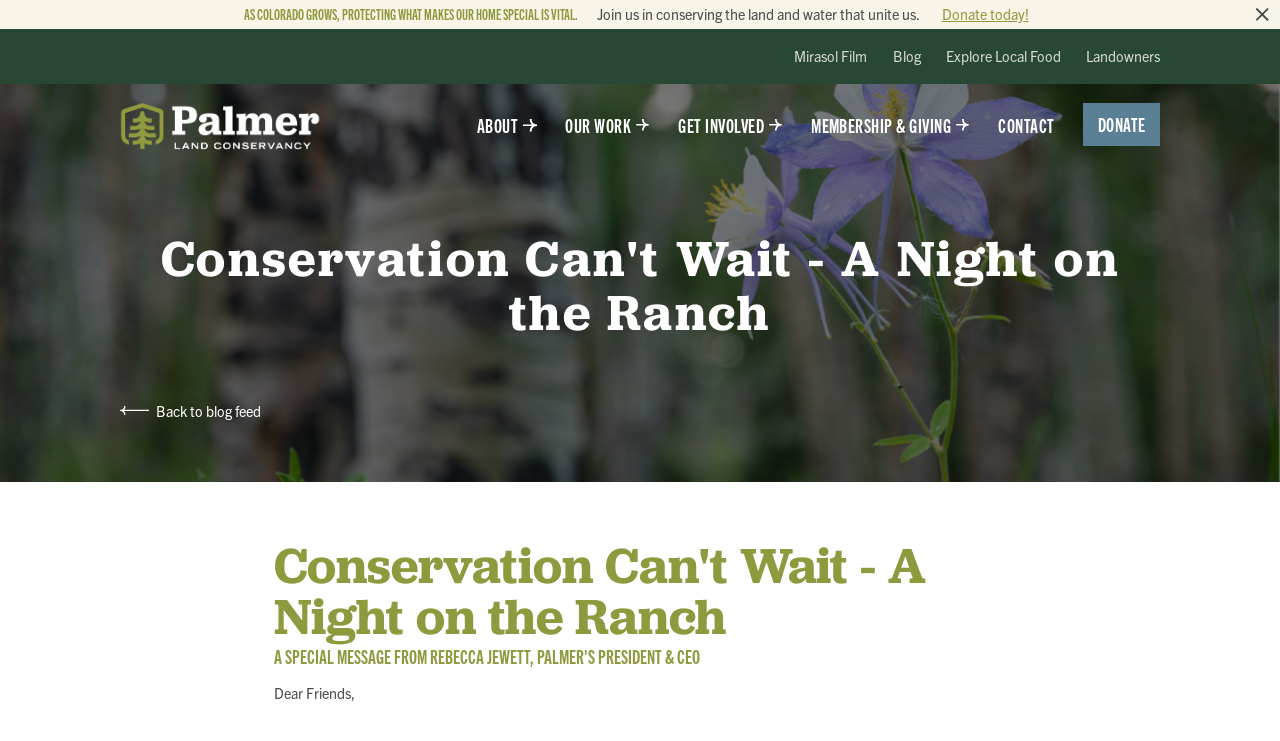

--- FILE ---
content_type: text/html; charset=UTF-8
request_url: https://www.palmerland.org/blog/conservation-cant-wait-a-night-on-the-ranch
body_size: 17775
content:
<!DOCTYPE html>
<html lang="en" dir="ltr" prefix="og: https://ogp.me/ns#">
  <head>
    <meta charset="utf-8" />
<noscript><style>form.antibot * :not(.antibot-message) { display: none !important; }</style>
</noscript><link href="/libraries/civicrm/core/css/crm-i.css?r=1ix5Uen_US" rel="stylesheet" />
<link href="/libraries/civicrm/core/css/civicrm.css?r=1ix5Uen_US" rel="stylesheet" />
<script async src="https://www.googletagmanager.com/gtag/js?id=G-DL75Z7RFBV"></script>
<script>window.dataLayer = window.dataLayer || [];function gtag(){dataLayer.push(arguments)};gtag("js", new Date());gtag("set", "developer_id.dMDhkMT", true);gtag("config", "G-DL75Z7RFBV", {"groups":"default","page_placeholder":"PLACEHOLDER_page_location","link_attribution":true,"allow_ad_personalization_signals":false});</script>
<script>(function(w,d,s,l,i){w[l]=w[l]||[];w[l].push({'gtm.start':
new Date().getTime(),event:'gtm.js'});var f=d.getElementsByTagName(s)[0],
j=d.createElement(s),dl=l!='dataLayer'?'&amp;l='+l:'';j.async=true;j.src=
'https://www.googletagmanager.com/gtm.js?id='+i+dl;f.parentNode.insertBefore(j,f);
})(window,document,'script','dataLayer','GTM-NVB8H6JR');
</script>
<style id="gutenberg-palette">:root .has-pinecone-color{color:#9E6850}:root .has-pinecone-background-color{background-color:#9E6850}:root .has-corn-husk-color{color:#838E59}:root .has-corn-husk-background-color{background-color:#838E59}:root .has-pumpkin-harvest-color{color:#C89211}:root .has-pumpkin-harvest-background-color{background-color:#C89211}:root .has-alpine-stream-color{color:#5B7E96}:root .has-alpine-stream-background-color{background-color:#5B7E96}:root .has-desert-sage-color{color:#8F993E}:root .has-desert-sage-background-color{background-color:#8F993E}:root .has-midnight-sky-color{color:#101820}:root .has-midnight-sky-background-color{background-color:#101820}:root .has-evergreen-pine-color{color:#284734}:root .has-evergreen-pine-background-color{background-color:#284734}:root .has-tilled-earth-color{color:#9A6A4F}:root .has-tilled-earth-background-color{background-color:#9A6A4F}:root .has-red-rock-color{color:#C88242}:root .has-red-rock-background-color{background-color:#C88242}:root .has-summer-sunset-color{color:#DDA46F}:root .has-summer-sunset-background-color{background-color:#DDA46F}:root .has-summer-sunset-color{color:#C69214}:root .has-summer-sunset-background-color{background-color:#C69214}:root .has-morning-light-color{color:#EFDBB2}:root .has-morning-light-background-color{background-color:#EFDBB2}:root .has-peak-silhouette-color{color:#003057}:root .has-peak-silhouette-background-color{background-color:#003057}:root .has-running-river-color{color:#5B7F95}:root .has-running-river-background-color{background-color:#5B7F95}:root .has-spring-growth-color{color:#D0D79F}:root .has-spring-growth-background-color{background-color:#D0D79F}:root .has-cumulus-cloud-color{color:#808285}:root .has-cumulus-cloud-background-color{background-color:#808285}:root .has-winter-snow-color{color:#F1F2F2}:root .has-winter-snow-background-color{background-color:#F1F2F2}:root .has-off-white-color{color:#F9F4E8}:root .has-off-white-background-color{background-color:#F9F4E8}:root .has-white-color{color:#FFFFFF}:root .has-white-background-color{background-color:#FFFFFF}</style>
<meta name="description" content="Conservation Can&#039;t Wait - A Night on the Ranch A special message from Rebecca Jewett, Palmer&#039;s President &amp; CEO Dear Friends, Wow, what a night! " />
<link rel="canonical" href="https://www.palmerland.org/blog/conservation-cant-wait-a-night-on-the-ranch" />
<link rel="image_src" href="https://www.palmerland.org/sites/default/files/inline-images/AdobeStock_9848390-small.jpg" />
<meta property="og:image" content="https://www.palmerland.org/sites/default/files/inline-images/AdobeStock_9848390-small.jpg" />
<link rel="apple-touch-icon" sizes="180x180" href="/sites/default/files/favicons/apple-touch-icon.png"/>
<link rel="icon" type="image/png" sizes="32x32" href="/sites/default/files/favicons/favicon-32x32.png"/>
<link rel="icon" type="image/png" sizes="16x16" href="/sites/default/files/favicons/favicon-16x16.png"/>
<link rel="manifest" href="/sites/default/files/favicons/site.webmanifest"/>
<link rel="mask-icon" href="/sites/default/files/favicons/safari-pinned-tab.svg" color="#5bbad5"/>
<meta name="msapplication-TileColor" content="#00aba9"/>
<meta name="theme-color" content="#ffffff"/>
<meta name="favicon-generator" content="Drupal responsive_favicons + realfavicongenerator.net" />
<meta name="Generator" content="Drupal 10 (https://www.drupal.org)" />
<meta name="MobileOptimized" content="width" />
<meta name="HandheldFriendly" content="true" />
<meta name="viewport" content="width=device-width, initial-scale=1.0" />
<link rel="preload" href="https://use.typekit.net/af/054d58/00000000000000003b9b2108/27/l?primer=7cdcb44be4a7db8877ffa5c0007b8dd865b3bbc383831fe2ea177f62257a9191&amp;fvd=n7&amp;v=3" as="font" type="font/woff2" crossorigin="anonymous" />
<script>window.a2a_config=window.a2a_config||{};a2a_config.callbacks=[];a2a_config.overlays=[];a2a_config.templates={};</script>

    <title>Conservation Can&#039;t Wait - A Night on the Ranch | Palmer Land Conservancy</title>
    <link rel="stylesheet" media="all" href="/sites/default/files/css/css_9p4eX9RZRWO9WpVBVymchUemlOv3oxcz6GLQzx1ouqs.css?delta=0&amp;language=en&amp;theme=plc&amp;include=eJxVjFkOgzAMRC9k4iMhh5goxYlRbFq4fSmiqvozy9NoKCVXagfSHcLctTmQcPexshllNryqATUvUR1vD7P2CpN2xtS3lSTQg_Y_kAqJZuDdpbTlS-8KeXNukXvGKDotNjwLv2CVCbNoJBnMj3OYP2j8jU3KtIA5deeO57-CHeZcMZIxfE4MLw1V0yb8Bk7jWUk" />
<link rel="stylesheet" media="all" href="/sites/default/files/css/css_FkFVbjAit6S3NGHb413EHJP0I1vyUL4GXLCLIIVfPTc.css?delta=1&amp;language=en&amp;theme=plc&amp;include=eJxVjFkOgzAMRC9k4iMhh5goxYlRbFq4fSmiqvozy9NoKCVXagfSHcLctTmQcPexshllNryqATUvUR1vD7P2CpN2xtS3lSTQg_Y_kAqJZuDdpbTlS-8KeXNukXvGKDotNjwLv2CVCbNoJBnMj3OYP2j8jU3KtIA5deeO57-CHeZcMZIxfE4MLw1V0yb8Bk7jWUk" />
<link rel="stylesheet" media="all" href="https://use.typekit.net/afo4ero.css" />
<link rel="stylesheet" media="all" href="/sites/default/files/css/css_qiGdLhdl-8WOi50k3-H_KtomTb_mJTk0-n0syKGmLTs.css?delta=3&amp;language=en&amp;theme=plc&amp;include=eJxVjFkOgzAMRC9k4iMhh5goxYlRbFq4fSmiqvozy9NoKCVXagfSHcLctTmQcPexshllNryqATUvUR1vD7P2CpN2xtS3lSTQg_Y_kAqJZuDdpbTlS-8KeXNukXvGKDotNjwLv2CVCbNoJBnMj3OYP2j8jU3KtIA5deeO57-CHeZcMZIxfE4MLw1V0yb8Bk7jWUk" />

    
  </head>
  <body class="path-node page-node-type-blog-post page-title-conservation-cant-wait---a-night-on-the-ranch--palmer-land-conservancy">
    <a href="#main-content" class="visually-hidden focusable skip-link">
      Skip to main content
    </a>
    <noscript><iframe src="https://www.googletagmanager.com/ns.html?id=GTM-NVB8H6JR" height="0" width="0" style="display:none;visibility:hidden;"></iframe>
</noscript>
      <div class="dialog-off-canvas-main-canvas" data-off-canvas-main-canvas>
    
<div id="page">
  <div class="region">

        <header id="header" class="header" role="banner" aria-label="Site header">
        <a id="#anchor-region-header" class="anchor" tabindex="-1"></a>
  <div class="region region-header group">
    <div class="views-element-container" id="block-views-block-alert-messages-block-all">
  
    
      <div><div class="alert-messages view view-alert-messages view-id-alert_messages view-display-id-block_all js-view-dom-id-852e443acbbf8dcec32d9b9a9d34fe2c9ed543b9115f69a66d2927153b56894d">
  
    
      
      <div class="view-content">
          <div class="views-row">
<article class="node node--type-alert-message node--promoted node--view-mode-teaser alert-message alert-message--type-info alert-message--hidden" data-alert-id="515" style="display: none;">
            <a class="alert-message--close" href="#"></a>
        <div class="alert-message--icon"></div>
    <div class="alert-message--content ">
        
        <div class="alert-message--title"><span>As Colorado grows, protecting what makes our home special is vital. </span>
</div>
        
        
            <div class="field field--name-field-alert-message-message field--type-text-long field--label-hidden field__item"><p>Join us in conserving the land and water that unite us.&nbsp;</p></div>
      
        
      <div class="field field--name-field-alert-message-links field--type-link field--label-hidden field__items">
              <div class="field__item"><a href="https://engage.palmerland.org/forms/donate">Donate today!</a></div>
          </div>
  
    </div>
</article>
</div>

    </div>
  
          </div>
</div>

  </div>
<nav role="navigation" aria-labelledby="block-secondarynavigation-menu" id="block-secondarynavigation">
            
  <h2 class="visually-hidden" id="block-secondarynavigation-menu">Secondary navigation</h2>
  

        
              <ul class="menu">
                    <li class="menu-item">
        <a href="https://mirasolfilm.com/">Mirasol Film</a>
              </li>
                <li class="menu-item">
        <a href="/blog" title="Blog" data-drupal-link-system-path="node/3">Blog</a>
              </li>
                <li class="menu-item">
        <a href="/find-local-food" data-drupal-link-system-path="node/36">Explore Local Food</a>
              </li>
                <li class="menu-item">
        <a href="/land-to-legacy" data-drupal-link-system-path="node/38">Landowners</a>
              </li>
        </ul>
  


  </nav>
<div id="block-plc-branding">
  
    
      
  

  <a href="/" title="Home" rel="home">
    <img src="/themes/custom/plc/logo.svg" alt="Home"/>
  </a>

</div>
<nav role="navigation" aria-labelledby="block-plc-main-menu-menu" id="block-plc-main-menu">
            
  <h2 class="visually-hidden" id="block-plc-main-menu-menu">Main navigation</h2>
  

        
              <ul class="menu">
                    <li class="menu-item menu-item--expanded">
        <a href="/" data-drupal-link-system-path="&lt;front&gt;">About</a>
                                <ul class="menu">
                    <li class="menu-item">
        <a href="/about" data-drupal-link-system-path="node/14">Who We Are</a>
              </li>
                <li class="menu-item">
        <a href="/board-of-trustees" data-drupal-link-system-path="node/20">Board of Trustees</a>
              </li>
                <li class="menu-item">
        <a href="/staff" data-drupal-link-system-path="node/11">Staff</a>
              </li>
                <li class="menu-item">
        <a href="/history" data-drupal-link-system-path="node/41">History</a>
              </li>
                <li class="menu-item">
        <a href="/accountability" data-drupal-link-system-path="node/28">Accountability</a>
              </li>
        </ul>
  
              </li>
                <li class="menu-item menu-item--expanded">
        <a href="/our-work" data-drupal-link-system-path="node/44">Our Work</a>
                                <ul class="menu">
                    <li class="menu-item">
        <a href="/our-work" data-drupal-link-system-path="node/44">What We Do</a>
              </li>
                <li class="menu-item">
        <a href="/land-for-people" data-drupal-link-system-path="node/45">Land for People</a>
              </li>
                <li class="menu-item">
        <a href="/land-for-nature" data-drupal-link-system-path="node/42">Land for Nature</a>
              </li>
                <li class="menu-item">
        <a href="/land-for-food" data-drupal-link-system-path="node/399">Land for Food</a>
              </li>
                <li class="menu-item">
        <a href="/water-for-life" data-drupal-link-system-path="node/43">Water for Life</a>
              </li>
                <li class="menu-item">
        <a href="/land-to-legacy" data-drupal-link-system-path="node/38">For Landowners</a>
              </li>
        </ul>
  
              </li>
                <li class="menu-item menu-item--expanded">
        <a href="/get-involved" data-drupal-link-system-path="node/40">Get Involved</a>
                                <ul class="menu">
                    <li class="menu-item">
        <a href="/get-involved" data-drupal-link-system-path="node/40">Join Us</a>
              </li>
                <li class="menu-item">
        <a href="/upcoming-events" data-drupal-link-system-path="node/592">Events</a>
              </li>
        </ul>
  
              </li>
                <li class="menu-item menu-item--expanded">
        <a href="/become-a-member" data-drupal-link-system-path="node/29">Membership &amp; Giving</a>
                                <ul class="menu">
                    <li class="menu-item">
        <a href="/become-a-member" data-drupal-link-system-path="node/29">Become a Member</a>
              </li>
                <li class="menu-item">
        <a href="/business-membership" data-drupal-link-system-path="node/30">Business Membership</a>
              </li>
                <li class="menu-item">
        <a href="/donate-today" data-drupal-link-system-path="node/31">Donate</a>
              </li>
        </ul>
  
              </li>
                <li class="menu-item">
        <a href="/contact" data-drupal-link-system-path="node/18">Contact</a>
              </li>
                <li data-show-desktop="hidden" class="menu-item">
        <a href="/blog" data-drupal-link-system-path="node/3">Blog</a>
              </li>
                <li data-show-desktop="hidden" class="menu-item">
        <a href="/find-local-food" data-drupal-link-system-path="node/36">Find Local Food</a>
              </li>
                <li class="menu-item">
        <a href="https://engage.palmerland.org/forms/donate" class="button">Donate</a>
              </li>
        </ul>
  


  </nav>
<nav role="navigation" aria-labelledby="block-mainnavigation-mobile-menu" id="block-mainnavigation-mobile">
            
  <h2 class="visually-hidden" id="block-mainnavigation-mobile-menu">Main navigation - Mobile</h2>
  

        
              <ul class="menu">
                    <li class="menu-item menu-item--expanded">
        <a href="/" data-drupal-link-system-path="&lt;front&gt;">About</a>
                                <ul class="menu">
                    <li class="menu-item">
        <a href="/about" data-drupal-link-system-path="node/14">Who We Are</a>
              </li>
                <li class="menu-item">
        <a href="/board-of-trustees" data-drupal-link-system-path="node/20">Board of Trustees</a>
              </li>
                <li class="menu-item">
        <a href="/staff" data-drupal-link-system-path="node/11">Staff</a>
              </li>
                <li class="menu-item">
        <a href="/history" data-drupal-link-system-path="node/41">History</a>
              </li>
                <li class="menu-item">
        <a href="/accountability" data-drupal-link-system-path="node/28">Accountability</a>
              </li>
        </ul>
  
              </li>
                <li class="menu-item menu-item--expanded">
        <a href="/our-work" data-drupal-link-system-path="node/44">Our Work</a>
                                <ul class="menu">
                    <li class="menu-item">
        <a href="/our-work" data-drupal-link-system-path="node/44">What We Do</a>
              </li>
                <li class="menu-item">
        <a href="/land-for-people" data-drupal-link-system-path="node/45">Land for People</a>
              </li>
                <li class="menu-item">
        <a href="/land-for-nature" data-drupal-link-system-path="node/42">Land for Nature</a>
              </li>
                <li class="menu-item">
        <a href="/land-for-food" data-drupal-link-system-path="node/399">Land for Food</a>
              </li>
                <li class="menu-item">
        <a href="/water-for-life" data-drupal-link-system-path="node/43">Water for Life</a>
              </li>
                <li class="menu-item">
        <a href="/land-to-legacy" data-drupal-link-system-path="node/38">For Landowners</a>
              </li>
        </ul>
  
              </li>
                <li class="menu-item menu-item--expanded">
        <a href="/get-involved" data-drupal-link-system-path="node/40">Get Involved</a>
                                <ul class="menu">
                    <li class="menu-item">
        <a href="/get-involved" data-drupal-link-system-path="node/40">Join Us</a>
              </li>
                <li class="menu-item">
        <a href="/upcoming-events" data-drupal-link-system-path="node/592">Events</a>
              </li>
        </ul>
  
              </li>
                <li class="menu-item menu-item--expanded">
        <a href="/become-a-member" data-drupal-link-system-path="node/29">Membership &amp; Giving</a>
                                <ul class="menu">
                    <li class="menu-item">
        <a href="/become-a-member" data-drupal-link-system-path="node/29">Become a Member</a>
              </li>
                <li class="menu-item">
        <a href="/business-membership" data-drupal-link-system-path="node/30">Business Membership</a>
              </li>
                <li class="menu-item">
        <a href="/donate-today" data-drupal-link-system-path="node/31">Donate</a>
              </li>
        </ul>
  
              </li>
                <li class="menu-item">
        <a href="/contact" data-drupal-link-system-path="node/18">Contact</a>
              </li>
                <li data-show-desktop="hidden" class="menu-item">
        <a href="/blog" data-drupal-link-system-path="node/3">Blog</a>
              </li>
                <li data-show-desktop="hidden" class="menu-item">
        <a href="/find-local-food" data-drupal-link-system-path="node/36">Find Local Food</a>
              </li>
                <li class="menu-item">
        <a href="https://engage.palmerland.org/forms/donate" class="button">Donate</a>
              </li>
        </ul>
  


  </nav>

  </div>

    </header>
    
    
    <main id="main" role="main">
      
            <section id="content" class="section">
          <a id="#anchor-region-content" class="anchor" tabindex="-1"></a>
  <div class="region region-content group">
    <article class="node node--type-blog-post node--view-mode-full has-header">
      
  
           <header style="background-image: url('/themes/custom/plc/images/plc-header-flowers.jpg');">
        <h1 class="node__title"><span>Conservation Can&#039;t Wait - A Night on the Ranch</span>
</h1>
        <a class="back" href="/blog">Back to blog feed</a>
  </header>
  

  


  <div class="node__content">
    
            <div class="field field--name-body field--type-text-with-summary field--label-hidden field__item">
<h2>Conservation Can't Wait - A Night on the Ranch</h2>



<h6>A special message from Rebecca Jewett, Palmer's President &amp; CEO </h6>



<p>Dear Friends,</p>



<p>Wow, what a night!&nbsp;</p>



<p>Thank you to everyone who joined us on Friday evening for A Night on the Ranch to benefit Palmer Land Conservancy. We welcomed nearly 100 guests to a special evening celebrating land and nature in southern Colorado. We enjoyed a fabulous farm-to-table dinner, live music and dancing, farm tours, and an awards program where we honored the City of Colorado Springs, Bruce Warren, and Stu Dodge for their excellence in land conservation through the founding of Palmer Land Conservancy over 44 years ago.</p>



<p>We created this event for one simple reason—conservation can’t wait in southern Colorado. The land is essential. And once it is gone, you don’t get it back. As we’ve all seen, there are increased pressures on our landscape. From a growing population to exponential increased use of our outdoor spaces, to limited water resources— we must act to protect the land today.&nbsp;</p>



<p>Because of many of you, we raised nearly two-thirds of our $100,000 goal for the evening. <strong><em>But if you haven’t yet given, please consider a generous donation to support Palmer and the important work of saving land throughout southern Colorado. </em></strong>The land doesn’t protect itself, it needs a community of courageous land lovers like you to protect it. Help us ensure the Colorado we enjoy today is here forever.</p>



<div class="wp-block-plc-custom-button has-text-align-center"><a href="https://www.palmerland.org/donate" target="_blank" class="button">DONATE</a></div>



<p>On behalf of the Palmer board of trustees, I’d like to offer a special thanks to Mayor John Suthers, the Frost Family, A Grazing Life, and all of our members, guests, and friends who joined us for this special occasion.</p>



<p>Yours in conservation,</p>



<figure class="wp-block-image size-large is-resized"><img src="/sites/default/files/styles/large/public/inline-images/ggb2aOCpOZ5JSxFNEIW5tfF08qFplwls3zq1fWm6BQqW3I0O2o.png?itok=VIePCs3b" alt="" class="wp-image-55" width="128" height="37" data-entity-type="file" data-entity-uuid="f91ca90c-b435-4883-a123-d832119017e1" data-image-style="original"/></figure>



<figure class="wp-block-image size-large is-resized"><img src="/sites/default/files/styles/large/public/inline-images/eZJw7enBqWG1Kz9VhvVRCzQbsS1NDchyM4XFnx0oSizhxtcLh8.jpg?itok=jNiJ-j0c" alt="" class="wp-image-6" width="121" height="151" data-entity-type="file" data-entity-uuid="7a9c959b-1c81-4938-a48a-19d354fe8b53" data-image-style="original"/></figure>



<p>Rebecca Jewett</p>



<h3><strong>The Land Unites Us All</strong></h3>



<p>Check out the film that we featured during the event to commemorate our past, present, and future.</p>



<figure class="wp-block-embed-youtube aligncenter wp-block-embed is-type-rich wp-embed-aspect-16-9 wp-has-aspect-ratio"><div class="wp-block-embed__wrapper">
<iframe width="356" height="200" src="https://www.youtube.com/embed/iKz6mzMnBvM?feature=oembed" frameborder="0" allow="accelerometer; autoplay; clipboard-write; encrypted-media; gyroscope; picture-in-picture; web-share" referrerpolicy="strict-origin-when-cross-origin" allowfullscreen title="The Land Unites Us All"></iframe>
</div></figure>



<h3><strong>Night on the Ranch Event Photos</strong></h3>



<div class="wp-block-plc-photo-gallery">
<figure class="wp-block-image size-large"><img src="/sites/default/files/styles/large/public/2021-09/2021.09.10_PLC-ANightOnTheRanch-26.jpg?itok=2NK_uM9Z" alt="" class="wp-image-801" data-entity-type="file" data-entity-uuid="4d521dd5-5854-4f35-9452-23c5467d2ede" data-image-style="original"/></figure>



<figure class="wp-block-image size-large"><img src="/sites/default/files/styles/large/public/2021-09/2021.09.10_PLC-ANightOnTheRanch-1.jpg?itok=ZpAVwTRJ" alt="" class="wp-image-778" data-entity-type="file" data-entity-uuid="286ab0d0-a5f0-438b-8d5a-297d40cac69b" data-image-style="original"/></figure>



<figure class="wp-block-image size-large"><img src="/sites/default/files/styles/large/public/2021-09/2021.09.10_PLC-ANightOnTheRanch-2.jpg?itok=4Vf6ct6i" alt="" class="wp-image-779" data-entity-type="file" data-entity-uuid="f662403e-4ceb-4203-a985-e5c322c37224" data-image-style="original"/></figure>



<figure class="wp-block-image size-large"><img src="/sites/default/files/styles/large/public/2021-09/2021.09.10_PLC-ANightOnTheRanch-3.jpg?itok=atOJxxh7" alt="" class="wp-image-780" data-entity-type="file" data-entity-uuid="db70e2b4-a7ff-4f98-945a-6b4723b9e183" data-image-style="original"/></figure>



<figure class="wp-block-image size-large"><img src="/sites/default/files/styles/large/public/2021-09/2021.09.10_PLC-ANightOnTheRanch-5.jpg?itok=N_81G9R4" alt="" class="wp-image-781" data-entity-type="file" data-entity-uuid="6eae9878-810e-40a9-9e1c-58115dcff88f" data-image-style="original"/></figure>



<figure class="wp-block-image size-large"><img src="/sites/default/files/styles/large/public/2021-09/2021.09.10_PLC-ANightOnTheRanch-6.jpg?itok=RGSz7Wdy" alt="" class="wp-image-782" data-entity-type="file" data-entity-uuid="5cb841ed-31e4-4112-870a-74243b46fc58" data-image-style="original"/></figure>



<figure class="wp-block-image size-large"><img src="/sites/default/files/styles/large/public/2021-09/2021.09.10_PLC-ANightOnTheRanch-7.jpg?itok=Z468MsCY" alt="" class="wp-image-783" data-entity-type="file" data-entity-uuid="fe30b211-0530-4857-91f4-c37dd8f963c8" data-image-style="original"/></figure>



<figure class="wp-block-image size-large"><img src="/sites/default/files/styles/large/public/2021-09/2021.09.10_PLC-ANightOnTheRanch-27.jpg?itok=lUDvMPEM" alt="" class="wp-image-802" data-entity-type="file" data-entity-uuid="a5f2136f-5d6f-4ec6-af5d-7648bd21d77b" data-image-style="original"/></figure>



<figure class="wp-block-image size-large"><img src="/sites/default/files/styles/large/public/2021-09/2021.09.10_PLC-ANightOnTheRanch-8.jpg?itok=52cm_UT5" alt="" class="wp-image-784" data-entity-type="file" data-entity-uuid="e33f1203-afee-4be2-a684-b69154ae6530" data-image-style="original"/></figure>



<figure class="wp-block-image size-large"><img src="/sites/default/files/styles/large/public/2021-09/2021.09.10_PLC-ANightOnTheRanch-9.jpg?itok=1SwIrNxI" alt="" class="wp-image-785" data-entity-type="file" data-entity-uuid="1d6591ca-55f4-4bd5-b1a0-3791131777ab" data-image-style="original"/></figure>



<figure class="wp-block-image size-large"><img src="/sites/default/files/styles/large/public/2021-09/2021.09.10_PLC-ANightOnTheRanch-10.jpg?itok=I1kiTZPJ" alt="" class="wp-image-786" data-entity-type="file" data-entity-uuid="e588cd03-4125-43be-901d-ef0f1179ca51" data-image-style="original"/></figure>



<figure class="wp-block-image size-large"><img src="/sites/default/files/styles/large/public/2021-09/2021.09.10_PLC-ANightOnTheRanch-11.jpg?itok=111lCj3u" alt="" class="wp-image-787" data-entity-type="file" data-entity-uuid="7e617948-1885-4378-87cb-b55ddb025cea" data-image-style="original"/></figure>



<figure class="wp-block-image size-large"><img src="/sites/default/files/styles/large/public/2021-09/2021.09.10_PLC-ANightOnTheRanch-12.jpg?itok=DsIaCA3Z" alt="" class="wp-image-788" data-entity-type="file" data-entity-uuid="694e3b73-687d-4792-8ffa-f1d119faf5bc" data-image-style="original"/></figure>



<figure class="wp-block-image size-large"><img src="/sites/default/files/styles/large/public/2021-09/2021.09.10_PLC-ANightOnTheRanch-13.jpg?itok=xqjyAm4t" alt="" class="wp-image-790" data-entity-type="file" data-entity-uuid="c2f0599c-5795-4ab2-a565-772bd47480cf" data-image-style="original"/></figure>



<figure class="wp-block-image size-large"><img src="/sites/default/files/styles/large/public/2021-09/2021.09.10_PLC-ANightOnTheRanch-16.jpg?itok=T249pwHM" alt="" class="wp-image-793" data-entity-type="file" data-entity-uuid="97902874-963a-48d6-b06a-ffb9f6078c0c" data-image-style="original"/></figure>



<figure class="wp-block-image size-large"><img src="/sites/default/files/styles/large/public/inline-images/2021.09.10_PLC-ANightOnTheRanch-15.jpg?itok=2do3m-T7" alt="" class="wp-image-803" data-entity-type="file" data-entity-uuid="fb678c16-1572-415d-aa57-9d64c7a45672" data-image-style="original"/></figure>



<figure class="wp-block-image size-large"><img src="/sites/default/files/styles/large/public/2021-09/2021.09.10_PLC-ANightOnTheRanch-14.jpg?itok=wvyqL7N8" alt="" class="wp-image-791" data-entity-type="file" data-entity-uuid="355aa6d8-7554-4e92-8464-b3804fb4e561" data-image-style="original"/></figure>



<figure class="wp-block-image size-large"><img src="/sites/default/files/styles/large/public/inline-images/2021.09.10_PLC-ANightOnTheRanch-18.jpg?itok=YPD_Ey2K" alt="" class="wp-image-804" data-entity-type="file" data-entity-uuid="d8c4d8cf-3b40-4c48-8f6b-18432d9c376c" data-image-style="original"/></figure>



<figure class="wp-block-image size-large"><img src="/sites/default/files/styles/large/public/2021-09/2021.09.10_PLC-ANightOnTheRanch-23.jpg?itok=Kwb58kjb" alt="" class="wp-image-798" data-entity-type="file" data-entity-uuid="61156acf-3a52-4c04-b932-289ea5dba95a" data-image-style="original"/></figure>



<figure class="wp-block-image size-large"><img src="/sites/default/files/styles/large/public/2021-09/2021.09.10_PLC-ANightOnTheRanch-24.jpg?itok=YRCSkEZp" alt="" class="wp-image-799" data-entity-type="file" data-entity-uuid="edd5dd8e-63c7-48a6-821b-43bf46274eaa" data-image-style="original"/></figure>
</div>



<h3>Honorees</h3>



<h5><strong>Stuart P. Dodge</strong> - (posthumously)&nbsp;</h5>



<p>Stu Dodge holds a special place with all of us at Palmer Land Conservancy. Stu is responsible for catalyzing Palmer into a regional land conservation entity guided by impact and excellence. He served as the organization’s first executive director, and initiated the Pikes Peak Conservation Corridor project along Highway 24 between Woodland Park and Divide—a conservation legacy for the Pikes Peak region that solidified Palmer’s reputation. It is a well-known story that for all of Stu’s remarkable vision and energy put into conservation, Palmer paid him $1 per year as executive director. His legacy with Palmer and other conservation organizations is so strong that we’ve honored other conservationists annually since 2005 with the Stuart P. Dodge Lifetime Achievement Award. While Stu passed away in 2013, just shy of his 92nd birthday, it is a privilege that we get to honor him.</p>



<figure class="wp-block-image size-large"><img src="/sites/default/files/styles/large/public/inline-images/2021.09.10_PLC-ANightOnTheRanch-15.jpg?itok=2do3m-T7" alt="" class="wp-image-803" data-entity-type="file" data-entity-uuid="fb678c16-1572-415d-aa57-9d64c7a45672" data-image-style="original"/><figcaption>Palmer trustee John Geary accepts the award for his late-uncle, Stuart P. Dodge</figcaption></figure>



<h5><strong>Bruce Warren</strong></h5>



<p>As a founding trustee and the first board president of Palmer Land Conservancy, Bruce Warren has been a driving-force behind land conservation in the Pikes Peak region. As a young attorney, he helped facilitate Palmer’s first land transaction in 1980—the donation of the Blair Bridge property by Mr. Al Hill, Lyda Hill’s father. Today, this property known as the Blair Bridge Open Space, is a valued open space adjacent to Garden of the Gods. Bruce went on to continue his involvement with Palmer Land Conservancy through years of board service and philanthropic support of the organization. In 1995, Bruce was instrumental in helping to create what is now known as Rawles Open Space—a neighborhood treasure and important wildlife habitat corridor on the Mesa in Colorado Springs.&nbsp;</p>



<p>Always an advocate of continuing to evolve conservation to meet the times, he was a strong supporter when we decided to change our name last year from Palmer Land Trust to Palmer Land Conservancy. Though he and his wife now live in Carbondale, Colorado, we know a piece of his heart and soul will always reside in the Pikes Peak region and especially any place that holds that view of both Garden of the Gods and Pikes Peak in that quintessential Colorado Springs landscape.</p>



<figure class="wp-block-image size-large"><img src="/sites/default/files/styles/large/public/2021-09/2021.09.10_PLC-ANightOnTheRanch-17.jpg?itok=R_DD2z2K" alt="" class="wp-image-794" data-entity-type="file" data-entity-uuid="94703eac-6740-45b5-b128-3c9299a51b41" data-image-style="original"/><figcaption>Bruce Warren accepts his award in a previously-recorded video</figcaption></figure>



<h5><strong>City of Colorado Springs</strong></h5>



<p>Many people probably are unaware that the entity that would become Palmer Land Conservancy was originally housed within the City of Colorado Springs Parks and Recreation Department. Together, the City and this entity, which after a year spun off into a standalone nonprofit, the William J Palmer Parks Foundation, worked in close partnership on the expansion of Garden of the Gods Park. Significant development was proposed along the backdrop of the Garden with over a dozen private lots for sale. The City and Palmer strategically worked together to acquire a number of parcels and convey them into the Park’s boundary forever protecting one of the most important views to Pikes Peak residents. Today, we work in partnership ensuring the perpetual protection of eight open space properties owned by the City including- Red Rock Canyon Open Space, Stratton Open Space, and Ute Valley Park. Over the decades, the City has continued to be an influential and important land conservation and outdoor recreation partner.&nbsp;</p>



<p><br></p>



<figure class="wp-block-image size-large"><img src="/sites/default/files/styles/large/public/2021-09/2021.09.10_PLC-ANightOnTheRanch-23.jpg?itok=Kwb58kjb" alt="" class="wp-image-798" data-entity-type="file" data-entity-uuid="61156acf-3a52-4c04-b932-289ea5dba95a" data-image-style="original"/><figcaption>Mayor John Suthers accepts the award on behalf of the City of Colorado Springs</figcaption></figure>



<p></p>



<h3 class="has-text-align-center">Thank You, Sponsors!</h3>



<p class="has-text-align-center">We couldn’t do this important work without your support.</p>



<h6 class="has-text-align-center"><br>Platinum Sponsor</h6>



<div class="wp-block-image"><figure class="aligncenter size-large is-resized"><img src="/sites/default/files/styles/large/public/inline-images/Lyda-Hill-Philanthropies.png?itok=yrbgoQxv" alt="" class="wp-image-769" width="234" height="91" data-entity-type="file" data-entity-uuid="acf8976c-deeb-42a1-b93c-58afa40270ca" data-image-style="original"/></figure></div>



<h6 class="has-text-align-center"><br>gold SPonsor</h6>



<div class="wp-block-image"><figure class="aligncenter size-large is-resized"><img src="/sites/default/files/styles/large/public/inline-images/StockmensBankCO-Logo-SS-RGB.png?itok=1XTMlpSJ" alt="" class="wp-image-661" width="162" height="91" data-entity-type="file" data-entity-uuid="c9ca9be8-56e5-499f-9f4c-670fda1530dd" data-image-style="original"/></figure></div>



<h6 class="has-text-align-center">Silver Sponsors</h6>



<div class="wp-block-plc-images-grid undefined has-text-align-center">
<figure class="wp-block-image size-large"><img src="/sites/default/files/styles/large/public/inline-images/image001_0.png?itok=veyBpuLx" alt="" class="wp-image-768" data-entity-type="file" data-entity-uuid="9c75d7d3-f1bd-427e-8873-82eb3488cfab" data-image-style="original"/></figure>



<figure class="wp-block-image size-large"><img src="/sites/default/files/styles/large/public/inline-images/5StarBank-Logo-H-RGB.png?itok=ATEOZhe-" alt="" class="wp-image-655" data-entity-type="file" data-entity-uuid="f4581c4d-4431-4c46-8774-ddecc231c109" data-image-style="original"/></figure>



<figure class="wp-block-image size-large"><img src="/sites/default/files/styles/large/public/inline-images/FVS-Wordmark-and-Brand-Red-and-Gray-CMYK.jpg?itok=f_tr-dBd" alt="" class="wp-image-772" data-entity-type="file" data-entity-uuid="468b38d8-d14b-427c-b215-9a4ca2fbde97" data-image-style="original"/></figure>



<figure class="wp-block-image size-large"><img src="/sites/default/files/styles/large/public/inline-images/Sparks%20Willson-logo-forweb.png?itok=aDNhqgNW" alt="" class="wp-image-737" data-entity-type="file" data-entity-uuid="69f1b4a8-ddc8-43f1-9f3a-7158e03b5682" data-image-style="original"/></figure>



<figure class="wp-block-image size-large"><img src="/sites/default/files/styles/large/public/inline-images/PPG%20Logo%20%28blue%29%20%281%29.jpg?itok=6KSXL9XE" alt="" class="wp-image-806" data-entity-type="file" data-entity-uuid="ecbdc567-621a-4f5e-92be-f9883d67a7f0" data-image-style="original"/></figure>
</div>



<p></p>
</div>
      
  </div>

  <footer>
    <nav class="node__links">
      <h6>Share this post</h6>
      <span class="a2a_kit a2a_kit_size_48 addtoany_list" data-a2a-url="https://www.palmerland.org/blog/conservation-cant-wait-a-night-on-the-ranch" data-a2a-title="Conservation Can&#039;t Wait - A Night on the Ranch"><a class="instagram" href="https://www.instagram.com"><img src="/themes/custom/plc/images/icons/instagram-green.svg" /></a><a class="a2a_button_twitter"><img src="/themes/custom/plc/images/icons/twitter-green.svg" /></a><a class="a2a_button_facebook"><img src="/themes/custom/plc/images/icons/facebook-green.svg" /></a></span>

      <div>
  
    
      <a href="/blog/the-land-remains-essential-to-our-quality-of-life" class="nextpre__btn button--alternate previous">Previous post</a><a href="/blog/thank-you-bike-the-bessemer" class="nextpre__btn button--alternate next">Next post</a>
  </div>

    </nav>
    <div class="wp-block-group has-background has-off-white-background-color">
      <div class="wp-block-group__inner-container">
        <h2 style="text-align: center;">Similar blog posts</h2>
                <div class="views-element-container"><div class="no-dates view view-blog-posts view-id-blog_posts view-display-id-filtered js-view-dom-id-7ce70ea112f17f574c958dd137f94e0b23591265d97c9390926cb45ef2237854">
  
    
      
      <div class="view-content">
          <div class="views-row"><article class="node node--type-blog-post node--view-mode-teaser">

      
            <div class="field field--name-field-blog-primary-image field--type-entity-reference field--label-hidden field__item">  <a href="/blog/general-william-jackson-palmer-the-founding-of-colorado-springs" hreflang="en"><img loading="lazy" src="/sites/default/files/styles/blog_teaser/public/inline-images/William%20J%20Palmer.jpg?itok=z2UFt3sh" width="560" height="480" />

</a>
</div>
      
  
  <div class="node__content">
    
    <h5 class="node__title">
      <a href="/blog/general-william-jackson-palmer-the-founding-of-colorado-springs" rel="bookmark"><span>General William Jackson Palmer &amp; the Founding of Colorado Springs</span>
</a>
    </h5>
    

    <p class="node__date">April 1, 2021</p>

    <div class="node__summary">
              <div class="field--name-field-blog-summary">
          
            
General William Jackson Palmer and the Founding of Colorado Springs




      
        </div>
      
      <a class="more" href="/blog/general-william-jackson-palmer-the-founding-of-colorado-springs">Read More</a>
    </div>

  </div>

</article>
</div>
    <div class="views-row"><article class="node node--type-blog-post node--sticky node--view-mode-teaser">

      
            <div class="field field--name-field-blog-primary-image field--type-entity-reference field--label-hidden field__item">  <a href="/blog/protecting-nature-securing-military-operations" hreflang="en"><img loading="lazy" src="/sites/default/files/styles/blog_teaser/public/2023-11/BohartFlowers%28c%29TeganMay.TNC_.jpg?itok=OAhIMcGw" width="560" height="480" alt="A field of flowers with a blue mountain range on the horizon." />

</a>
</div>
      
  
  <div class="node__content">
    
    <h5 class="node__title">
      <a href="/blog/protecting-nature-securing-military-operations" rel="bookmark"><span>Protecting Nature, Securing Military Operations: Palmer Land Conservancy is Proud to Partner for Conservation </span>
</a>
    </h5>
    

    <p class="node__date">November 1, 2023</p>

    <div class="node__summary">
              <div class="field--name-field-blog-summary">
          
            
In a groundbreaking move towards preserving Colorado Springs’ natural beauty and military preparedness, The Nature Conservancy, Trust for Public Land, and Palmer Land Conservancy have joined…
        </div>
      
      <a class="more" href="/blog/protecting-nature-securing-military-operations">Read More</a>
    </div>

  </div>

</article>
</div>
    <div class="views-row"><article class="node node--type-blog-post node--view-mode-teaser">

      
            <div class="field field--name-field-blog-primary-image field--type-entity-reference field--label-hidden field__item">  <a href="/el-pueblo-museum-exhibits" hreflang="en"><img loading="lazy" src="/sites/default/files/styles/blog_teaser/public/2022-02/130583647_3558309367580968_4931966148016530206_n-e1622141958898.jpg?itok=r9Bh521J" width="560" height="480" alt="El Pueblo History Museum" />

</a>
</div>
      
  
  <div class="node__content">
    
    <h5 class="node__title">
      <a href="/el-pueblo-museum-exhibits" rel="bookmark"><span>Last Chance Exhibits at El Pueblo Museum</span>
</a>
    </h5>
    

    <p class="node__date">February 22, 2022</p>

    <div class="node__summary">
              <div class="field--name-field-blog-summary">
          
            
Last Chance Exhibits at El Pueblo Museum



If you haven’t visited the El Pueblo Museum in downtown Pueblo yet, we highly recommend that you make the drive.
      
        </div>
      
      <a class="more" href="/el-pueblo-museum-exhibits">Read More</a>
    </div>

  </div>

</article>
</div>

    </div>
  
          </div>
</div>

      </div>
    </div>
  </footer>

</article>

  </div>

      </section>
      
          </main>

        <footer id="footer" class="footer">
        <a id="#anchor-region-footer" class="anchor" tabindex="-1"></a>
  <div class="region region-footer group">
    <div id="block-logomarkdesertsage" class="block block-block-content block-block-contentc8603e11-46d9-4241-afa8-56aa356c6763">
  <?xml version="1.0" encoding="UTF-8"?>
<svg width="76px" height="83px" viewBox="0 0 76 83" version="1.1" xmlns="http://www.w3.org/2000/svg" xmlns:xlink="http://www.w3.org/1999/xlink">
    <title> PLC-Logomark-GREEN</title>
    <defs>
        <polygon id="logomark-path-1" points="0 0.3856 75.9072 0.3856 75.9072 82.352 0 82.352"></polygon>
    </defs>
    <g id="Page-1" stroke="none" stroke-width="1" fill="none" fill-rule="evenodd">
        <g id="Homepage" transform="translate(-252.000000, -4368.000000)">
            <rect id="Rectangle" fill="#284734" x="0" y="4294" width="1441" height="410"></rect>
            <g id="PLC-Logomark-GREEN" transform="translate(252.000000, 4368.000000)">
                <mask id="logomark-mask-2" fill="white">
                    <use xlink:href="#logomark-path-1"></use>
                </mask>
                <g id="Clip-2"></g>
                <path d="M70.9304,11.0472 L37.9664,0.3856 L4.9784,11.0472 C2,12.0096 0,14.7592 0,17.8888 L0,58.74 C0,65.2472 4.1072,71.12 10.22,73.3528 L13.7656,74.6472 L13.7656,66.9416 L12.704,66.5536 C9.4352,65.3592 7.2392,62.2192 7.2392,58.74 L7.2048,17.9368 L37.9672,7.9928 L68.668,17.888 L68.668,58.6672 C68.668,62.1768 66.4464,65.3264 63.14,66.504 L62.1416,66.8592 L62.1416,74.5432 L65.568,73.3232 C71.7528,71.1216 75.9072,65.2312 75.9072,58.6672 L75.9072,17.888 C75.9072,14.7592 73.9064,12.0096 70.9304,11.0472" id="Fill-1" fill="#87923F" mask="url(#logomark-mask-2)"></path>
                <path d="M51.1056,74.6136 L54.972,74.6136 L54.972,67.3752 L51.1056,67.3752 C49.0408,67.3752 47.1328,66.708 45.5712,65.588 C43.324,63.9776 41.808,61.4208 41.6072,58.5024 C44.3096,60.3664 47.5808,61.4616 51.1056,61.4616 L62.1416,61.4616 L62.1416,54.2216 L51.1056,54.2216 C46.072,54.2216 41.948,50.2984 41.6072,45.3496 C44.3096,47.2136 47.5808,48.3088 51.1056,48.3088 L59.592,48.3088 L59.592,41.0704 L51.1056,41.0704 C46.072,41.0704 41.948,37.1456 41.6072,32.1976 C44.3096,34.0616 47.5808,35.1568 51.1056,35.1568 L54.7256,35.1568 L54.7256,27.9176 L51.1056,27.9176 C45.8408,27.9176 41.5736,23.6496 41.5736,18.3848 C41.5736,16.3856 39.9528,14.7648 37.9536,14.7648 C35.9544,14.7648 34.3336,16.3856 34.3336,18.3848 C34.3336,23.6496 30.0664,27.9176 24.8016,27.9176 L21.1816,27.9176 L21.1816,35.1568 L24.8016,35.1568 C28.3264,35.1568 31.5984,34.0616 34.3008,32.1976 C33.9592,37.1456 29.8352,41.0704 24.8016,41.0704 L16.3152,41.0704 L16.3152,48.3088 L24.8016,48.3088 C28.3264,48.3088 31.5984,47.2136 34.3008,45.3496 C33.9592,50.2984 29.8352,54.2216 24.8016,54.2216 L13.7656,54.2216 L13.7656,61.4616 L24.8016,61.4616 C28.3264,61.4616 31.5984,60.3664 34.3008,58.5024 C34.0992,61.4208 32.5832,63.9776 30.3368,65.588 C28.7744,66.708 26.8664,67.3752 24.8016,67.3752 L20.9352,67.3752 L20.9352,74.6136 L24.8016,74.6136 C28.3408,74.6136 31.6248,73.5088 34.3336,71.6304 L34.3336,82.4 L41.5736,82.4 L41.5736,71.6304 C44.2824,73.5088 47.5664,74.6136 51.1056,74.6136" id="Fill-3" fill="#87923F" mask="url(#logomark-mask-2)"></path>
            </g>
        </g>
    </g>
</svg>
</div>
<div id="block-contactinformation">
  
    
      
            <div class="field field--name-body field--type-text-with-summary field--label-hidden field__item"><p>102 S. Tejon Street, Suite 920<br>
Colorado Springs, CO 80903</p>

<p><strong>Colorado Springs Office</strong><br>
<a href="tel:719-632-3236">719-632-3236</a></p>

<p><strong>Pueblo Office</strong><br>
<a href="tel:719-941-9909">719-941-9909</a></p>

<p><a href="/cdn-cgi/l/email-protection#c6afa8a0a986b6a7aaaba3b4aaa7a8a2e8a9b4a1"><span class="__cf_email__" data-cfemail="fc95929a93bc8c9d9091998e909d9298d2938e9b">[email&#160;protected]</span></a></p>

<p class="social-media"><a href="https://www.instagram.com/palmerlandco/" target="_blank"><svg height="25px" version="1.1" viewBox="0 0 25 25" width="25px" xlink="http://www.w3.org/1999/xlink"> <g fill="none" fill-rule="evenodd" id="Page-1" stroke="none" stroke-width="1"> <g fill="#FFFFFF" id="Homepage" transform="translate(-363.000000, -4541.000000)"> <g id="Group" transform="translate(363.000000, 4541.000000)"> <path d="M16.2196995,12.4784574 C16.171567,10.1754887 14.4561679,8.2759651 12.1175795,8.27114387 C9.80830486,8.26634164 8.02414504,10.0896178 8.00532631,12.455139 C7.98686949,14.7544065 9.75438198,16.6557807 12.0940561,16.6620905 C14.4369872,16.6687354 16.1592624,14.7758742 16.2196995,12.4784574 M12.1367601,6.15991361 C15.4582649,6.09995203 18.3067684,8.98069871 18.2898349,12.4962238 C18.2731118,15.9421639 15.4745504,18.8007026 12.0737897,18.7863218 C8.77110363,18.7722023 5.88749603,15.9754759 5.9215145,12.3903657 C5.95444726,8.97366618 8.75156111,6.0729323 12.1367601,6.15991361" id="Fill-4" /> <path d="M22.066279,7.90057601 C22.0583173,7.2817133 22.0018611,6.67210393 21.8889487,6.06693615 C21.5274121,4.13447072 20.2281963,2.82086799 18.3521143,2.44370226 C17.2834279,2.22902501 16.1980941,2.23642767 15.1243411,2.22421328 C12.5107099,2.19423249 9.89526908,2.2545642 7.280914,2.28898659 C6.49740365,2.29898018 5.72511216,2.41039028 4.99045811,2.70760723 C3.50341699,3.30944382 2.6554887,4.45611647 2.32073255,6.02733189 C2.09237457,7.10071817 2.10214583,8.20001377 2.08911748,9.28450404 C2.05690851,11.9864764 2.01782347,14.6899293 2.14991644,17.3911614 C2.18755389,18.1625189 2.26825726,18.9235128 2.53352889,19.654896 C3.11654745,21.2594234 4.2720895,22.1425612 5.88000473,22.483824 C6.96099569,22.7133066 8.06152916,22.6925792 9.14867239,22.7073845 C11.6667625,22.7410666 14.1863001,22.683696 16.7047521,22.6415008 C17.2761899,22.6318773 17.8555895,22.5833899 18.4139989,22.4660576 C19.8532694,22.1629186 20.9389651,21.3619503 21.559983,19.9650676 C21.8766442,19.2525612 22.005842,18.4923076 22.0478222,17.7239111 C22.1060879,16.6627392 22.1176686,15.5986063 22.1364873,14.5355837 C22.1487919,13.8493568 22.0865453,9.42552479 22.066279,7.90057601 M8.76325044,24.8186243 C7.78033399,24.7930851 6.79126527,24.7705069 5.81848198,24.6387395 C4.27028001,24.4292441 2.90230351,23.7796604 1.82855053,22.5852405 C1.00125046,21.6650894 0.507258944,20.5613522 0.281796151,19.3425036 C0.175759878,18.768427 0.138484328,18.1784347 0.104465864,17.5932541 C-0.0764834077,14.4715507 0.0306385614,11.3468862 0.039686025,8.22370229 C0.0433050105,6.99893154 0.125094081,5.76490746 0.5430869,4.58455269 C1.29547397,2.46072839 2.74704904,1.12343714 4.85546995,0.513457633 C5.59555248,0.299150511 6.35336803,0.21920174 7.12385003,0.179597488 C10.1634359,0.0226610118 13.2048313,0.121486576 16.2444171,0.125558041 C17.2501332,0.127038574 18.2659824,0.198474281 19.2525178,0.478294979 C21.823807,1.20745738 23.3712852,2.92265462 23.9267994,5.57206806 C24.0487593,6.15539798 24.0715589,6.76352683 24.106663,7.36203221 C24.288698,10.4556055 24.1786808,13.5528801 24.1718048,16.6475638 C24.1692715,17.9012049 24.0867586,19.1663202 23.6564612,20.3696232 C22.904798,22.4686486 21.4651655,23.8077905 19.3704968,24.4144388 C18.6438045,24.6246745 17.9022744,24.7349742 17.1433731,24.7475587 C15.4598211,24.7753187 9.87246947,24.8478648 8.76325044,24.8186243" id="Fill-1" /> <path d="M18.5777218,7.25248128 C17.7641739,7.25506371 17.1731936,6.66470126 17.160889,5.83708343 C17.1489464,5.05832318 17.7916782,4.42021355 18.5809789,4.39578475 C19.3040522,4.37320663 20.018078,5.0964469 19.9963641,5.84226529 C19.9724788,6.67691566 19.4100885,7.24988185 18.5777218,7.25248128" id="Fill-6" /> </g> </g> </g> </svg> </a> <a href="https://twitter.com/palmerlandco" target="_blank"> <svg height="18px" version="1.1" viewBox="0 0 23 18" width="23px" xlink="http://www.w3.org/1999/xlink"> <g fill="none" fill-rule="evenodd" id="Page-1" stroke="none" stroke-width="1"> <g fill="#FFFFFF" id="Homepage" transform="translate(-403.000000, -4544.000000)"> <g id="Group-2" transform="translate(363.000000, 4541.000000)"> <path d="M62.17,5.134 C61.355,5.496 60.477,5.739 59.558,5.851 C60.498,5.288 61.219,4.396 61.557,3.335 C60.678,3.856 59.706,4.234 58.668,4.437 C57.84,3.553 56.657,3 55.348,3 C52.838,3 50.801,5.038 50.801,7.55 C50.801,7.907 50.84,8.253 50.919,8.585 C47.139,8.395 43.788,6.587 41.544,3.831 C41.152,4.506 40.928,5.288 40.928,6.121 C40.928,7.697 41.731,9.091 42.951,9.907 C42.206,9.884 41.504,9.679 40.89,9.339 L40.89,9.395 C40.89,11.6 42.458,13.439 44.54,13.855 C44.158,13.962 43.756,14.015 43.341,14.015 C43.048,14.015 42.762,13.988 42.486,13.935 C43.064,15.741 44.743,17.058 46.734,17.093 C45.177,18.313 43.216,19.04 41.086,19.04 C40.718,19.04 40.355,19.02 40,18.978 C42.013,20.268 44.404,21.021 46.972,21.021 C55.339,21.021 59.913,14.091 59.913,8.077 C59.913,7.88 59.909,7.683 59.901,7.488 C60.79,6.847 61.562,6.046 62.17,5.134" id="Fill-1" /> </g> </g> </g> </svg> </a> <a href="https://www.facebook.com/palmerlandco" target="_blank"> <svg height="23px" version="1.1" viewBox="0 0 11 23" width="11px" xlink="http://www.w3.org/1999/xlink"> <g fill="none" fill-rule="evenodd" id="Page-1" stroke="none" stroke-width="1"> <g fill="#FFFFFF" id="Homepage" transform="translate(-441.000000, -4541.000000)"> <g id="Group-2" transform="translate(363.000000, 4541.000000)"> <path d="M78,7.32 L80.288,7.32 L80.288,5.096 C80.288,4.115 80.313,2.603 81.025,1.667 C81.775,0.674 82.805,0 84.577,0 C87.463,0 88.679,0.412 88.679,0.412 L88.107,3.801 C88.107,3.801 87.153,3.525 86.264,3.525 C85.374,3.525 84.577,3.845 84.577,4.734 L84.577,7.32 L88.226,7.32 L87.971,10.633 L84.577,10.633 L84.577,22.136 L80.288,22.136 L80.288,10.633 L78,10.633 L78,7.32 Z" id="Fill-1" /> </g> </g> </g> </svg> </a> <a href="https://youtube.com/channel/UC6hnubBZBZEbMvsiW18Rc2A" target="_blank"> <svg height="21px" version="1.1" viewBox="0 0 28 21" width="28px" xlink="http://www.w3.org/1999/xlink"> <defs> <polygon id="path-1" points="0 0.266666667 28 0.266666667 28 20.2666667 0 20.2666667" /> </defs> <g fill="none" fill-rule="evenodd" id="Page-1" stroke="none" stroke-width="1"> <g id="Homepage" transform="translate(-470.000000, -4543.000000)"> <g id="Group-3" transform="translate(470.000000, 4543.000000)"> <mask fill="white" id="mask-2"> <use href="#path-1" /> </mask> <g id="Clip-2" /> <path d="M10.1144711,10.274899 C10.1144711,11.4053806 10.10912,12.5361139 10.1164622,13.6665954 C10.12144,14.4374527 10.2879467,14.5454533 10.96032,14.2215774 C13.2868089,13.1009141 15.6136711,11.981006 17.93232,10.8438531 C18.1280711,10.7479365 18.2629689,10.5253899 18.4261156,10.3617526 C18.2680711,10.2141015 18.1328,10.0211354 17.9481244,9.92559648 C15.6184,8.71820543 13.2827022,7.52239486 10.94576,6.32922766 C10.2857067,5.9923867 10.1204444,6.10340827 10.1160889,6.88307676 C10.1097422,8.01355831 10.1144711,9.14429161 10.1144711,10.274899 M28,5.5438948 L28,14.9866444 C27.9594311,15.1040856 27.9016889,15.2186317 27.8811556,15.3395974 C27.3923378,18.2284239 25.0388444,20.2573998 22.1660444,20.2580292 C16.6972089,20.2590362 11.2282489,20.2828265 5.75978667,20.2468263 C3.42819556,20.2314696 1.69443556,19.0968342 0.640142222,16.9958579 C0.329155556,16.3761763 0.208071111,15.6589417 0,14.9866444 L0,5.41789413 C0.0399466667,5.32449503 0.0998044444,5.23462042 0.116977778,5.13719333 C0.614506667,2.29066068 2.97422222,0.273265309 5.81852444,0.27251006 C11.3106311,0.271125437 16.8028622,0.255642837 22.2949689,0.281573045 C24.0909511,0.290132532 25.5574044,1.07194089 26.7085156,2.47418613 C27.4449778,3.37154756 27.7318222,4.45079807 28,5.5438948" fill="#FFFFFF" id="Fill-1" mask="url(#mask-2)" /> </g> </g> </g> </svg> </a></p>
</div>
      
  </div>
<nav role="navigation" aria-labelledby="block-plc-footer-menu" id="block-plc-footer">
            
  <h2 class="visually-hidden" id="block-plc-footer-menu">Footer menu</h2>
  

        
              <ul class="menu">
                    <li class="menu-item">
        <a href="/about" data-drupal-link-system-path="node/14">About Us</a>
              </li>
                <li class="menu-item">
        <a href="/donate-today" data-drupal-link-system-path="node/31">Donate</a>
              </li>
                <li class="menu-item">
        <a href="/contact" data-drupal-link-system-path="node/18">Contact Us</a>
              </li>
                <li class="menu-item">
        <a href="/job-openings" data-drupal-link-system-path="node/23">Job Openings</a>
              </li>
                <li class="menu-item">
        <a href="https://plc.boardspot.com/" class="break" title="BoardSpot Board Portal">BoardSpot Login</a>
              </li>
                <li class="menu-item">
        <a href="/privacy-statement" class="mobile-only" data-drupal-link-system-path="node/21">Privacy Statement</a>
              </li>
                <li class="menu-item">
        <a href="/terms-of-use" class="mobile-only" data-drupal-link-system-path="node/22">Terms of Use</a>
              </li>
        </ul>
  


  </nav>
<div class="mailchimp-signup-subscribe-form" data-drupal-selector="mailchimp-signup-subscribe-block-newsletter-signup-form" id="block-newsletter-signup">
  
      <h2>Newsletter Signup</h2>
    
      <div id="mailchimp-signup-subscribe-block-newsletter-signup-form-wrapper"><form data-action="/blog/conservation-cant-wait-a-night-on-the-ranch" class="antibot" action="/antibot" method="post" id="mailchimp-signup-subscribe-block-newsletter-signup-form" accept-charset="UTF-8">
  <noscript>
  <div class="antibot-no-js antibot-message antibot-message-warning">You must have JavaScript enabled to use this form.</div>
</noscript>
<div id="mailchimp-response-mailchimp_signup_subscribe_block_newsletter_signup_form-wrapper"></div><div id="mailchimp-newsletter-ff78613909-mergefields" class="mailchimp-newsletter-mergefields">  <div class="js-form-item form-item js-form-type-email form-type-email js-form-item-mergevars-email form-item-mergevars-email">

      <input autocomplete="email" placeholder="Email address" data-drupal-selector="edit-mergevars-email" type="email" id="edit-mergevars-email" name="mergevars[EMAIL]" value="" size="25" maxlength="254" class="form-email required" required="required" aria-required="true" />

  
  <label for="edit-mergevars-email" class="js-form-required form-required">
    Email Address<span class="form-required--flag" aria-hidden="true">*</span></label>
  <div class="form-bar"></div>

    </div>
</div><input autocomplete="off" data-drupal-selector="form-4vqnjyumvh0ifhfywaecoselauvnnyxmr-uh4vxs2cc" type="hidden" name="form_build_id" value="form-4VQnJyumVH0IfhFYwAECOselaUVnNYxmR_UH4VXs2cc" />
<input data-drupal-selector="edit-mailchimp-signup-subscribe-block-newsletter-signup-form" type="hidden" name="form_id" value="mailchimp_signup_subscribe_block_newsletter_signup_form" />
<input data-drupal-selector="edit-antibot-key" type="hidden" name="antibot_key" value="" />
<div data-drupal-selector="edit-actions" class="form-actions js-form-wrapper form-wrapper" id="edit-actions">
<input data-drupal-selector="mailchimp-signup-subscribe-block-newsletter-signup-form-wrapper-edit-submit" type="submit" id="mailchimp-signup-subscribe-block-newsletter-signup-form-wrapper-edit-submit" name="op" value="Submit" class="button js-form-submit form-submit" />
</div>

</form>
</div>
  </div>

  </div>

    </footer>
    
        <footer id="footer-secondary" class="footer">
        <a id="#anchor-region-footer-secondary" class="anchor" tabindex="-1"></a>
  <div class="region region-footer-secondary group">
    <div id="block-copyright">
  
    
      <p>© Copyright 2026 Palmer Land Conservancy.</p><p><a href="//oxbowlabs.com" target="_blank">Crafted in Colorado</a> by <a href="//oxbowlabs.com" target="_blank">Oxbow Labs</a>.</p><p>Designed by <a href="https://fixercreative.com/" target="_blank">FIXER</a>.</p>
  </div>
<nav role="navigation" aria-labelledby="block-bottom-menu" id="block-bottom">
            
  <h2 class="visually-hidden" id="block-bottom-menu">Bottom</h2>
  

        
              <ul class="menu">
                    <li class="menu-item">
        <a href="/privacy-statement" class="desktop-only" data-drupal-link-system-path="node/21">Privacy Statement</a>
              </li>
                <li class="menu-item">
        <a href="/terms-of-use" class="desktop-only" data-drupal-link-system-path="node/22">Terms of Use</a>
              </li>
        </ul>
  


  </nav>

  </div>

    </footer>
    
      </div>
</div>

  </div>

    <script data-cfasync="false" src="/cdn-cgi/scripts/5c5dd728/cloudflare-static/email-decode.min.js"></script><script src="https://cdn.usefathom.com/script.js" site="LEALWRNS" defer></script>

    <script type="application/json" data-drupal-selector="drupal-settings-json">{"path":{"baseUrl":"\/","pathPrefix":"","currentPath":"node\/339","currentPathIsAdmin":false,"isFront":false,"currentLanguage":"en"},"pluralDelimiter":"\u0003","suppressDeprecationErrors":true,"ajaxPageState":{"libraries":"[base64]","theme":"plc","theme_token":null},"ajaxTrustedUrl":{"form_action_p_pvdeGsVG5zNF_XLGPTvYSKCf43t8qZYSwcfZl2uzM":true,"\/blog\/conservation-cant-wait-a-night-on-the-ranch?ajax_form=1":true},"google_analytics":{"account":"G-DL75Z7RFBV","trackOutbound":true,"trackMailto":true,"trackTel":true,"trackDownload":true,"trackDownloadExtensions":"7z|aac|arc|arj|asf|asx|avi|bin|csv|doc(x|m)?|dot(x|m)?|exe|flv|gif|gz|gzip|hqx|jar|jpe?g|js|mp(2|3|4|e?g)|mov(ie)?|msi|msp|pdf|phps|png|ppt(x|m)?|pot(x|m)?|pps(x|m)?|ppam|sld(x|m)?|thmx|qtm?|ra(m|r)?|sea|sit|tar|tgz|torrent|txt|wav|wma|wmv|wpd|xls(x|m|b)?|xlt(x|m)|xlam|xml|z|zip","trackDomainMode":1},"data":{"extlink":{"extTarget":true,"extTargetNoOverride":true,"extNofollow":false,"extNoreferrer":true,"extFollowNoOverride":false,"extClass":"0","extLabel":"(link is external)","extImgClass":false,"extSubdomains":true,"extExclude":"","extInclude":"(\\.pdf)","extCssExclude":"","extCssExplicit":"","extAlert":false,"extAlertText":"This link will take you to an external web site. We are not responsible for their content.","mailtoClass":"0","mailtoLabel":"(link sends email)","extUseFontAwesome":false,"extIconPlacement":"append","extFaLinkClasses":"fa fa-external-link","extFaMailtoClasses":"fa fa-envelope-o","whitelistedDomains":[]}},"antibot":{"forms":{"mailchimp-signup-subscribe-block-newsletter-signup-form":{"id":"mailchimp-signup-subscribe-block-newsletter-signup-form","key":"I_1bXX6Sm_5WmB1PcmR-tM3slnc1QvONg1EIuwEhmIK"}}},"ajax":{"mailchimp-signup-subscribe-block-newsletter-signup-form-wrapper-edit-submit":{"callback":"::ajaxSubmit","response_wrapper":"mailchimp-response-mailchimp_signup_subscribe_block_newsletter_signup_form-wrapper","event":"mousedown","keypress":true,"prevent":"click","url":"\/blog\/conservation-cant-wait-a-night-on-the-ranch?ajax_form=1","httpMethod":"POST","dialogType":"ajax","submit":{"_triggering_element_name":"op","_triggering_element_value":"Submit"}}},"user":{"uid":0,"permissionsHash":"f5531c10fdcfb1476242852b7a97b97c95df2193a0d223be233d17eb6473172b"}}</script>
<script src="/core/assets/vendor/jquery/jquery.min.js?v=3.7.1"></script>
<script src="/core/assets/vendor/once/once.min.js?v=1.0.1"></script>
<script src="/core/misc/drupalSettingsLoader.js?v=10.4.7"></script>
<script src="/core/misc/drupal.js?v=10.4.7"></script>
<script src="/core/misc/drupal.init.js?v=10.4.7"></script>
<script src="/core/assets/vendor/jquery.ui/ui/widget-min.js?v=10.4.7"></script>
<script src="/core/assets/vendor/jquery.ui/ui/version-min.js?v=10.4.7"></script>
<script src="/core/assets/vendor/jquery.ui/ui/data-min.js?v=10.4.7"></script>
<script src="/core/assets/vendor/jquery.ui/ui/disable-selection-min.js?v=10.4.7"></script>
<script src="/core/assets/vendor/jquery.ui/ui/jquery-patch-min.js?v=10.4.7"></script>
<script src="/core/assets/vendor/jquery.ui/ui/scroll-parent-min.js?v=10.4.7"></script>
<script src="/core/assets/vendor/jquery.ui/ui/unique-id-min.js?v=10.4.7"></script>
<script src="/core/assets/vendor/jquery.ui/ui/focusable-min.js?v=10.4.7"></script>
<script src="/core/assets/vendor/jquery.ui/ui/keycode-min.js?v=10.4.7"></script>
<script src="/core/assets/vendor/jquery.ui/ui/plugin-min.js?v=10.4.7"></script>
<script src="/core/assets/vendor/jquery.ui/ui/labels-min.js?v=10.4.7"></script>
<script src="/core/assets/vendor/jquery.ui/ui/widgets/controlgroup-min.js?v=10.4.7"></script>
<script src="/core/assets/vendor/jquery.ui/ui/form-reset-mixin-min.js?v=10.4.7"></script>
<script src="/core/assets/vendor/jquery.ui/ui/widgets/mouse-min.js?v=10.4.7"></script>
<script src="/core/assets/vendor/jquery.ui/ui/widgets/checkboxradio-min.js?v=10.4.7"></script>
<script src="/core/assets/vendor/jquery.ui/ui/widgets/draggable-min.js?v=10.4.7"></script>
<script src="/core/assets/vendor/jquery.ui/ui/widgets/resizable-min.js?v=10.4.7"></script>
<script src="/core/assets/vendor/jquery.ui/ui/widgets/button-min.js?v=10.4.7"></script>
<script src="/core/assets/vendor/jquery.ui/ui/widgets/dialog-min.js?v=10.4.7"></script>
<script src="/core/assets/vendor/tabbable/index.umd.min.js?v=6.2.0"></script>
<script src="/core/assets/vendor/tua-body-scroll-lock/tua-bsl.umd.min.js?v=10.4.7"></script>
<script src="https://static.addtoany.com/menu/page.js" defer></script>
<script src="/modules/contrib/addtoany/js/addtoany.js?v=10.4.7"></script>
<script src="/core/assets/vendor/js-cookie/js.cookie.min.js?v=3.0.5"></script>
<script src="/modules/custom/alert_messages/js/alert-messages.js?v=1.x"></script>
<script src="/modules/contrib/antibot/js/antibot.js?t8k6kd"></script>
<script src="/core/misc/jquery.form.js?v=4.3.0"></script>
<script src="/modules/contrib/extlink/extlink.js?v=10.4.7"></script>
<script src="/modules/contrib/google_analytics/js/google_analytics.js?v=10.4.7"></script>
<script src="/core/misc/progress.js?v=10.4.7"></script>
<script src="/core/assets/vendor/loadjs/loadjs.min.js?v=4.3.0"></script>
<script src="/core/misc/debounce.js?v=10.4.7"></script>
<script src="/core/misc/announce.js?v=10.4.7"></script>
<script src="/core/misc/message.js?v=10.4.7"></script>
<script src="/core/misc/ajax.js?v=10.4.7"></script>
<script src="/core/misc/displace.js?v=10.4.7"></script>
<script src="/core/misc/jquery.tabbable.shim.js?v=10.4.7"></script>
<script src="/core/misc/position.js?v=10.4.7"></script>
<script src="/core/misc/dialog/dialog-deprecation.js?v=10.4.7"></script>
<script src="/core/misc/dialog/dialog.js?v=10.4.7"></script>
<script src="/core/misc/dialog/dialog.position.js?v=10.4.7"></script>
<script src="/core/misc/dialog/dialog.jquery-ui.js?v=10.4.7"></script>
<script src="/core/modules/ckeditor5/js/ckeditor5.dialog.fix.js?v=10.4.7"></script>
<script src="/core/misc/dialog/dialog.ajax.js?v=10.4.7"></script>
<script src="/themes/custom/plc/js/jquery.sticky.js?t8k6kd"></script>
<script src="/themes/custom/plc/js/script.js?t8k6kd"></script>
<script src="/modules/custom/plc_gutenberg/libs/slick/slick.min.js?t8k6kd"></script>
<script src="/modules/custom/plc_gutenberg/js/script.js?t8k6kd"></script>
<script src="https://cdn.jsdelivr.net/npm/css-vars-ponyfill@2"></script>
<script src="/themes/custom/starter/js/starter.theme.js?t8k6kd"></script>
<script src="/themes/custom/starter/js/libs/oxbow.rows.js?t8k6kd"></script>
<script src="/themes/custom/starter/js/starter.menus.js?t8k6kd"></script>

  <script defer src="https://static.cloudflareinsights.com/beacon.min.js/vcd15cbe7772f49c399c6a5babf22c1241717689176015" integrity="sha512-ZpsOmlRQV6y907TI0dKBHq9Md29nnaEIPlkf84rnaERnq6zvWvPUqr2ft8M1aS28oN72PdrCzSjY4U6VaAw1EQ==" data-cf-beacon='{"version":"2024.11.0","token":"71b98d6ff51c4275b7ffc854576ae782","r":1,"server_timing":{"name":{"cfCacheStatus":true,"cfEdge":true,"cfExtPri":true,"cfL4":true,"cfOrigin":true,"cfSpeedBrain":true},"location_startswith":null}}' crossorigin="anonymous"></script>
</body>
</html>


--- FILE ---
content_type: text/css
request_url: https://www.palmerland.org/sites/default/files/css/css_FkFVbjAit6S3NGHb413EHJP0I1vyUL4GXLCLIIVfPTc.css?delta=1&language=en&theme=plc&include=eJxVjFkOgzAMRC9k4iMhh5goxYlRbFq4fSmiqvozy9NoKCVXagfSHcLctTmQcPexshllNryqATUvUR1vD7P2CpN2xtS3lSTQg_Y_kAqJZuDdpbTlS-8KeXNukXvGKDotNjwLv2CVCbNoJBnMj3OYP2j8jU3KtIA5deeO57-CHeZcMZIxfE4MLw1V0yb8Bk7jWUk
body_size: 45229
content:
/* @license GPL-2.0-or-later https://www.drupal.org/licensing/faq */
.hidden,.visually-hidden,.element-invisible{display:none !important;}.group:after{content:"";display:table;clear:both;}.no-select{-webkit-user-select:none;-moz-user-select:none;-ms-user-select:none;user-select:none;}.no-scroll{overflow:hidden;}.no-border{border-bottom:none !important;}.no-border a{border-bottom:none !important;}:root{--padding-none:0;}@media (min-width:1600px){:root{--padding-none:0px;}}@media (max-width:NaNpx){:root{--padding-none:0;}}:root{--padding-xxxs:0.45vw;}@media (min-width:1600px){:root{--padding-xxxs:7.2px;}}@media (max-width:666.6666666667px){:root{--padding-xxxs:3px;}}:root{--padding-xxs:0.75vw;}@media (min-width:1600px){:root{--padding-xxs:12px;}}@media (max-width:800px){:root{--padding-xxs:6px;}}:root{--padding-xs:1.125vw;}@media (min-width:1600px){:root{--padding-xs:18px;}}@media (max-width:800px){:root{--padding-xs:9px;}}:root{--padding-s:1.875vw;}@media (min-width:1600px){:root{--padding-s:30px;}}@media (max-width:800px){:root{--padding-s:15px;}}:root{--padding-m:3vw;}@media (min-width:1600px){:root{--padding-m:48px;}}@media (max-width:800px){:root{--padding-m:24px;}}:root{--padding-l:3.75vw;}@media (min-width:1600px){:root{--padding-l:60px;}}@media (max-width:800px){:root{--padding-l:30px;}}:root{--padding-xl:6vw;}@media (min-width:1600px){:root{--padding-xl:96px;}}@media (max-width:800px){:root{--padding-xl:48px;}}:root{--padding-xxl:7.5vw;}@media (min-width:1600px){:root{--padding-xxl:120px;}}@media (max-width:960px){:root{--padding-xxl:72px;}}:root{--padding-xxxl:18vw;}@media (min-width:1600px){:root{--padding-xxxl:288px;}}@media (max-width:800px){:root{--padding-xxxl:144px;}}:root{--padding-gutter-s:1.875vw;}@media (min-width:1600px){:root{--padding-gutter-s:30px;}}@media (max-width:800px){:root{--padding-gutter-s:15px;}}:root{--padding-gutter:3.75vw;}@media (min-width:1600px){:root{--padding-gutter:60px;}}@media (max-width:800px){:root{--padding-gutter:30px;}}:root{--padding-constrain:3vw;}@media (min-width:1600px){:root{--padding-constrain:48px;}}@media (max-width:800px){:root{--padding-constrain:24px;}}:root{--padding-grid:3vw;}@media (min-width:1600px){:root{--padding-grid:48px;}}@media (max-width:800px){:root{--padding-grid:24px;}}.padding--none{padding:var(--padding-none);}.padding-left--none{padding-left:var(--padding-none);}.padding-right--none{padding-right:var(--padding-none);}.padding-top--none{padding-top:var(--padding-none);}.padding-bottom--none{padding-bottom:var(--padding-none);}.padding--xxxs{padding:var(--padding-xxxs);}.padding-left--xxxs{padding-left:var(--padding-xxxs);}.padding-right--xxxs{padding-right:var(--padding-xxxs);}.padding-top--xxxs{padding-top:var(--padding-xxxs);}.padding-bottom--xxxs{padding-bottom:var(--padding-xxxs);}.padding--xxs{padding:var(--padding-xxs);}.padding-left--xxs{padding-left:var(--padding-xxs);}.padding-right--xxs{padding-right:var(--padding-xxs);}.padding-top--xxs{padding-top:var(--padding-xxs);}.padding-bottom--xxs{padding-bottom:var(--padding-xxs);}.padding--xs{padding:var(--padding-xs);}.padding-left--xs{padding-left:var(--padding-xs);}.padding-right--xs{padding-right:var(--padding-xs);}.padding-top--xs{padding-top:var(--padding-xs);}.padding-bottom--xs{padding-bottom:var(--padding-xs);}.padding--s{padding:var(--padding-s);}.padding-left--s{padding-left:var(--padding-s);}.padding-right--s{padding-right:var(--padding-s);}.padding-top--s{padding-top:var(--padding-s);}.padding-bottom--s{padding-bottom:var(--padding-s);}.padding--m{padding:var(--padding-m);}.padding-left--m{padding-left:var(--padding-m);}.padding-right--m{padding-right:var(--padding-m);}.padding-top--m{padding-top:var(--padding-m);}.padding-bottom--m{padding-bottom:var(--padding-m);}.padding--l{padding:var(--padding-l);}.padding-left--l{padding-left:var(--padding-l);}.padding-right--l{padding-right:var(--padding-l);}.padding-top--l{padding-top:var(--padding-l);}.padding-bottom--l{padding-bottom:var(--padding-l);}.padding--xl{padding:var(--padding-xl);}.padding-left--xl{padding-left:var(--padding-xl);}.padding-right--xl{padding-right:var(--padding-xl);}.padding-top--xl{padding-top:var(--padding-xl);}.padding-bottom--xl{padding-bottom:var(--padding-xl);}.padding--xxl{padding:var(--padding-xxl);}.padding-left--xxl{padding-left:var(--padding-xxl);}.padding-right--xxl{padding-right:var(--padding-xxl);}.padding-top--xxl{padding-top:var(--padding-xxl);}.padding-bottom--xxl{padding-bottom:var(--padding-xxl);}.padding--xxxl{padding:var(--padding-xxxl);}.padding-left--xxxl{padding-left:var(--padding-xxxl);}.padding-right--xxxl{padding-right:var(--padding-xxxl);}.padding-top--xxxl{padding-top:var(--padding-xxxl);}.padding-bottom--xxxl{padding-bottom:var(--padding-xxxl);}.padding--gutter-s{padding:var(--padding-gutter-s);}.padding-left--gutter-s{padding-left:var(--padding-gutter-s);}.padding-right--gutter-s{padding-right:var(--padding-gutter-s);}.padding-top--gutter-s{padding-top:var(--padding-gutter-s);}.padding-bottom--gutter-s{padding-bottom:var(--padding-gutter-s);}.padding--gutter{padding:var(--padding-gutter);}.padding-left--gutter{padding-left:var(--padding-gutter);}.padding-right--gutter{padding-right:var(--padding-gutter);}.padding-top--gutter{padding-top:var(--padding-gutter);}.padding-bottom--gutter{padding-bottom:var(--padding-gutter);}.padding--constrain{padding:var(--padding-constrain);}.padding-left--constrain{padding-left:var(--padding-constrain);}.padding-right--constrain{padding-right:var(--padding-constrain);}.padding-top--constrain{padding-top:var(--padding-constrain);}.padding-bottom--constrain{padding-bottom:var(--padding-constrain);}.padding--grid{padding:var(--padding-grid);}.padding-left--grid{padding-left:var(--padding-grid);}.padding-right--grid{padding-right:var(--padding-grid);}.padding-top--grid{padding-top:var(--padding-grid);}.padding-bottom--grid{padding-bottom:var(--padding-grid);}.color--header-background{color:#EDEDED;}.background--header-background{background:#EDEDED;}.color--footer-background{color:#EDEDED;}.background--footer-background{background:#EDEDED;}.color--main-menu-submenu-background{color:#EDEDED;}.background--main-menu-submenu-background{background:#EDEDED;}.color--main-menu-submenu-background-hover{color:#D7D7D7;}.background--main-menu-submenu-background-hover{background:#D7D7D7;}.color--heading{color:#4A4A4A;}.background--heading{background:#4A4A4A;}.color--body{color:#4A4A4A;}.background--body{background:#4A4A4A;}.color--link{color:#DD6011;}.background--link{background:#DD6011;}.background--table-background{background:color(#FFFFFF);}.color--table-border{color:#D7D7D7;}.background--table-border{background:#D7D7D7;}.color--link-hover{color:#c5560f;}.background--link-hover{background:#c5560f;}.color--highlight{color:#AEDDFF;}.background--highlight{background:#AEDDFF;}.color--highlight-gray{color:#F8F8F8;}.background--highlight-gray{background:#F8F8F8;}.color--border{color:#EDEDED;}.background--border{background:#EDEDED;}.color--border-dark{color:#D7D7D7;}.background--border-dark{background:#D7D7D7;}.color--form-item-border{color:#D7D7D7;}.background--form-item-border{background:#D7D7D7;}.color--form-item-border-focus{color:#3f7fde;}.background--form-item-border-focus{background:#3f7fde;}.color--form-item-border-hover{color:#3f7fde;}.background--form-item-border-hover{background:#3f7fde;}.color--form-item-border-error{color:#cc3737;}.background--form-item-border-error{background:#cc3737;}.color--form-item-background{color:#F8F8F8;}.background--form-item-background{background:#F8F8F8;}.color--gb-border{color:#D7D7D7;}.background--gb-border{background:#D7D7D7;}.color--card-background{color:#EDEDED;}.background--card-background{background:#EDEDED;}.color--button{color:#3f7fde;}.background--button{background:#3f7fde;}.color--button-hover{color:#2970da;}.background--button-hover{background:#2970da;}.color--quote{color:#4A4A4A;}.background--quote{background:#4A4A4A;}.color--neutral{color:#EDEDED;}.background--neutral{background:#EDEDED;}.color--white{color:#FFFFFF;}.background--white{background:#FFFFFF;}.color--success{color:#52ad43;}.background--success{background:#52ad43;}.color--warning{color:#dad200;}.background--warning{background:#dad200;}.color--error{color:#cc3737;}.background--error{background:#cc3737;}.color--status-default{color:#4A4A4A;}.background--status-default{background:#4A4A4A;}.color--status-success{color:#52ad43;}.background--status-success{background:#52ad43;}.color--status-warning{color:#dad200;}.background--status-warning{background:#dad200;}.color--status-error{color:#cc3737;}.background--status-error{background:#cc3737;}:root{--font-h1:2.5vw;}@media (min-width:1600px){:root{--font-h1:40px;}}@media (max-width:1200px){:root{--font-h1:30px;}}:root{--font-h2:2vw;}@media (min-width:1600px){:root{--font-h2:32px;}}@media (max-width:1200px){:root{--font-h2:24px;}}:root{--font-h3:1.5vw;}@media (min-width:1600px){:root{--font-h3:24px;}}@media (max-width:1333.3333333333px){:root{--font-h3:20px;}}:root{--font-h4:1.25vw;}@media (min-width:1600px){:root{--font-h4:20px;}}@media (max-width:1440px){:root{--font-h4:18px;}}:root{--font-h5:1vw;}@media (min-width:1600px){:root{--font-h5:16px;}}@media (max-width:1600px){:root{--font-h5:16px;}}:root{--font-h6:1vw;}@media (min-width:1600px){:root{--font-h6:16px;}}@media (max-width:1600px){:root{--font-h6:16px;}}:root{--font-p:1vw;}@media (min-width:1600px){:root{--font-p:16px;}}@media (max-width:1600px){:root{--font-p:16px;}}:root{--font-small:0.75vw;}@media (min-width:1600px){:root{--font-small:12px;}}@media (max-width:1600px){:root{--font-small:12px;}}:root{--font-tiny:0.5vw;}@media (min-width:1600px){:root{--font-tiny:8px;}}@media (max-width:2000px){:root{--font-tiny:10px;}}details{border:1px solid #EDEDED;padding:1em;}details details{padding:0;border:0;}details table:not(.js-form-type-textarea):not(:first-child),details .form-item:not(.js-form-type-textarea):not(:first-child){margin-top:var(--padding-s);}img{height:auto;max-width:100%;}label,legend{display:inline-block;-webkit-box-ordinal-group:0;-ms-flex-order:-1;order:-1;margin-top:var(--padding-xxs);-webkit-transition:all 0.2s ease-in-out;transition:all 0.2s ease-in-out;}input,select,textarea{font-family:Helvetica,Arial,sans-serif;max-width:100%;}input,textarea{padding:var(--padding-xxs);font-size:var(--font-p);border:1px solid #D7D7D7;border-radius:0;-webkit-transition:all 0.2s ease-in-out;transition:all 0.2s ease-in-out;}input[type=text]:hover,input[type=textarea]:hover,input[type=date]:hover,input[type=file]:hover,input[type=email]:hover,input[type=tel]:hover,input[type=password]:hover,textarea[type=text]:hover,textarea[type=textarea]:hover,textarea[type=date]:hover,textarea[type=file]:hover,textarea[type=email]:hover,textarea[type=tel]:hover,textarea[type=password]:hover{border:1px solid #3f7fde;}input[type=text]:focus,input[type=textarea]:focus,input[type=date]:focus,input[type=file]:focus,input[type=email]:focus,input[type=tel]:focus,input[type=password]:focus,textarea[type=text]:focus,textarea[type=textarea]:focus,textarea[type=date]:focus,textarea[type=file]:focus,textarea[type=email]:focus,textarea[type=tel]:focus,textarea[type=password]:focus{border-color:#3f7fde;-webkit-box-shadow:inset 0 0 0 1px #3f7fde;box-shadow:inset 0 0 0 1px #3f7fde;outline:0;}input[type=text]:focus ~ label,input[type=textarea]:focus ~ label,input[type=date]:focus ~ label,input[type=file]:focus ~ label,input[type=email]:focus ~ label,input[type=tel]:focus ~ label,input[type=password]:focus ~ label,textarea[type=text]:focus ~ label,textarea[type=textarea]:focus ~ label,textarea[type=date]:focus ~ label,textarea[type=file]:focus ~ label,textarea[type=email]:focus ~ label,textarea[type=tel]:focus ~ label,textarea[type=password]:focus ~ label{color:#3f7fde;}input[type=text].error,input[type=textarea].error,input[type=date].error,input[type=file].error,input[type=email].error,input[type=tel].error,input[type=password].error,textarea[type=text].error,textarea[type=textarea].error,textarea[type=date].error,textarea[type=file].error,textarea[type=email].error,textarea[type=tel].error,textarea[type=password].error{border-color:#cc3737;}input[type=text].error:focus,input[type=textarea].error:focus,input[type=date].error:focus,input[type=file].error:focus,input[type=email].error:focus,input[type=tel].error:focus,input[type=password].error:focus,textarea[type=text].error:focus,textarea[type=textarea].error:focus,textarea[type=date].error:focus,textarea[type=file].error:focus,textarea[type=email].error:focus,textarea[type=tel].error:focus,textarea[type=password].error:focus{-webkit-box-shadow:inset 0 0 0 1px #cc3737;box-shadow:inset 0 0 0 1px #cc3737;}input[type=text].error ~ label,input[type=textarea].error ~ label,input[type=date].error ~ label,input[type=file].error ~ label,input[type=email].error ~ label,input[type=tel].error ~ label,input[type=password].error ~ label,textarea[type=text].error ~ label,textarea[type=textarea].error ~ label,textarea[type=date].error ~ label,textarea[type=file].error ~ label,textarea[type=email].error ~ label,textarea[type=tel].error ~ label,textarea[type=password].error ~ label{color:#cc3737;}textarea:hover{border:1px solid #3f7fde;}textarea:focus{border-color:#3f7fde;-webkit-box-shadow:inset 0 0 0 1px #3f7fde;box-shadow:inset 0 0 0 1px #3f7fde;outline:0;}textarea:focus ~ label{color:#3f7fde;}textarea.error{border-color:#cc3737;}textarea.error:focus{-webkit-box-shadow:inset 0 0 0 1px #cc3737;box-shadow:inset 0 0 0 1px #cc3737;}textarea.error ~ label{color:#cc3737;}input[type=file],input[type=radio],input[type=checkbox]{width:auto;}input[type=file]{display:-webkit-box;display:-ms-flexbox;display:flex;-webkit-box-align:center;-ms-flex-align:center;align-items:center;}select{background:transparent;background-image:url("/themes/contrib/starter/images/icons/down-gray.svg");background-position:calc(100% - 0.5em) center;background-repeat:no-repeat;-webkit-appearance:none;-moz-appearance:none;appearance:none;padding:var(--padding-xxs) 2em var(--padding-xxs) var(--padding-xxs);padding-right:2em !important;font-size:var(--font-p);border:1px solid #D7D7D7;border-radius:0;-webkit-transition:all 0.2s ease-in-out;transition:all 0.2s ease-in-out;}select:hover{border:1px solid #3f7fde;background-image:url("/themes/contrib/starter/images/icons/down-blue.svg");}select:focus{background-image:url("/themes/contrib/starter/images/icons/down-blue.svg");border-color:#3f7fde;-webkit-box-shadow:inset 0 0 0 1px #3f7fde;box-shadow:inset 0 0 0 1px #3f7fde;outline:0;}select:focus ~ label{color:#3f7fde;}select.error{border-color:#cc3737;}select.error:focus{-webkit-box-shadow:inset 0 0 0 1px #cc3737;box-shadow:inset 0 0 0 1px #cc3737;}select.error ~ label{color:#cc3737;}[disabled]{opacity:0.35;}ul,ol{margin:1em 0 0;padding-left:1.1em;list-style-position:inside;}ul ul,ul ol,ol ul,ol ol{margin:0;}blockquote{margin:1em 0;position:relative;padding-left:2.75em;padding-top:0.75em;padding-bottom:0.75em;}blockquote::before{content:"“";position:absolute;left:0.1em;font-size:4em;line-height:0;top:0.5em;color:#4A4A4A;}table{background:color(#FFFFFF);width:100%;border:1px solid #D7D7D7;border-collapse:collapse;margin-top:1em;}table:first-child{margin-top:0;}table th,table td{padding:var(--padding-xxs);}table th{background:#F8F8F8;font-weight:600;text-align:left;}table tr{border-bottom:1px solid #D7D7D7;}table tr:last-child{border-bottom:none;}table thead tr{border-bottom:none;}table tfoot td{background:#F8F8F8;font-weight:600;}table caption{caption-side:bottom;}body{color:#4A4A4A;font-family:Helvetica,Arial,sans-serif;font-size:var(--font-p);line-height:1.5;}.em{font-style:italic;}.strong{font-weight:600;}h1,h2,h3,h4,h5,h6{color:#4A4A4A;font-family:Helvetica,Arial,sans-serif;margin-bottom:0;margin-top:1em;line-height:1;}h1:first-child,h2:first-child,h3:first-child,h4:first-child,h5:first-child,h6:first-child{margin-top:0;}h1 + h1,h1 + h2,h1 + h3,h1 + h4,h1 + h5,h1 + h6,h2 + h1,h2 + h2,h2 + h3,h2 + h4,h2 + h5,h2 + h6,h3 + h1,h3 + h2,h3 + h3,h3 + h4,h3 + h5,h3 + h6,h4 + h1,h4 + h2,h4 + h3,h4 + h4,h4 + h5,h4 + h6,h5 + h1,h5 + h2,h5 + h3,h5 + h4,h5 + h5,h5 + h6,h6 + h1,h6 + h2,h6 + h3,h6 + h4,h6 + h5,h6 + h6{margin-top:0.25em;}h1{font-size:var(--font-h1);}h2{font-size:var(--font-h2);}h3{font-size:var(--font-h3);}h4{font-size:var(--font-h4);}h5{font-size:var(--font-h5);}h6{font-size:var(--font-h6);}p{margin-top:1em;margin-bottom:0;}p:first-child{margin-top:0;}a{color:#DD6011;}div.contextual + *{margin-top:0;}figure{margin:0;}hr{border:0;border-bottom:1px solid #EDEDED;margin:var(--padding-l) 0;}hr + p,hr + ul,hr + ol,hr + h1,hr + h2,hr + h3,hr + h4,hr + h5,hr + h6{margin-top:0;}.video__wrapper{position:relative;padding-bottom:56.25%;padding-top:25px;height:0;}.video__wrapper iframe{position:absolute;top:0;left:0;width:100%;height:100%;}.simple-styleguide > .button{margin-top:0;}.simple-styleguide--jump-nav{margin:0;padding:0;display:block;-webkit-column-count:2;-moz-column-count:2;column-count:2;counter-reset:nav-counter;}.simple-styleguide--jump-nav li{margin:0;text-transform:capitalize;counter-increment:nav-counter;width:100%;}.simple-styleguide--jump-nav li::before{content:counter(nav-counter) ". ";}.simple-styleguide--site-styles{max-width:none;}.simple-styleguide--site-styles h3.simple-styleguide--sectionhead,.simple-styleguide--site-styles .simple-styleguide-menu-group > strong{padding:1.5em 1.5em 1em 0;margin:4em 0 1em 0;color:#4A4A4A;font-size:inherit;position:relative;border-bottom:4px solid #EDEDED;border-top:1px solid #EDEDED;text-transform:uppercase;}.simple-styleguide--site-styles .simple-styleguide-menu-group > strong{display:block;margin-top:0;}.simple-styleguide > table:not(:last-of-type){margin-bottom:var(--padding-l);}.simple-styleguide--colors{display:grid;grid-template-columns:repeat(auto-fill,minmax(200px,1fr));grid-gap:1em;}.simple-styleguide--color{margin-right:0;margin-bottom:0;width:auto;}body:not(.show-desktop) .desktop-only{display:none !important;}body:not(.show-mobile) .mobile-only{display:none !important;}[id*=branding]{position:relative;z-index:101;width:100%;height:100%;font-size:0;min-width:150px;-webkit-box-flex:1;-ms-flex:1 0;flex:1 0;}@media (min-width:700px){[id*=branding]{-webkit-box-flex:0;-ms-flex:0 0;flex:0 0;}}[id*=branding] a{display:-webkit-box;display:-ms-flexbox;display:flex;-webkit-box-align:center;-ms-flex-align:center;align-items:center;height:100%;}[id*=branding] img{max-width:100%;max-height:100%;}[id*=branding] img[src*=".svg"]{width:auto;height:100%;}[id*=main-menu]{position:relative;-webkit-box-flex:1;-ms-flex:1 0;flex:1 0;z-index:102;}[id*=main-menu] > ul.menu{background:#EDEDED;position:relative;top:-10000px;height:100%;display:-webkit-box;display:-ms-flexbox;display:flex;-webkit-box-pack:center;-ms-flex-pack:center;justify-content:center;-webkit-box-align:center;-ms-flex-align:center;align-items:center;-webkit-box-orient:horizontal;-webkit-box-direction:normal;-ms-flex-flow:wrap row;flex-flow:wrap row;margin:0;padding:0;list-style:none;-webkit-box-pack:end;-ms-flex-pack:end;justify-content:flex-end;}[id*=main-menu] > ul.menu li > a{text-decoration:none;display:inline-block;}[id*=main-menu] > ul.menu a,[id*=main-menu] > ul.menu span{padding-left:var(--padding-xs);padding-right:var(--padding-xs);-webkit-transition:all 1s cubic-bezier(0.075,0.82,0.165,1);transition:all 1s cubic-bezier(0.075,0.82,0.165,1);-webkit-transition-property:background,color;transition-property:background,color;}[id*=main-menu] > ul.menu > li{display:-webkit-box;display:-ms-flexbox;display:flex;-webkit-box-pack:center;-ms-flex-pack:center;justify-content:center;-webkit-box-align:center;-ms-flex-align:center;align-items:center;position:relative;height:100%;margin-top:0;margin-bottom:0;}[id*=main-menu] > ul.menu > li:last-of-type > a:not([class*=button]),[id*=main-menu] > ul.menu > li:last-of-type > span{padding-right:0;}[id*=main-menu] > ul.menu > li.open > a:after,[id*=main-menu] > ul.menu > li.open > span:after,[id*=main-menu] > ul.menu > li.menu-item--expanded > a:after,[id*=main-menu] > ul.menu > li.menu-item--expanded > span:after{content:"";width:0;height:0;position:absolute;border-left:0.25em solid transparent;border-right:0.25em solid transparent;top:calc(50% - 0.2em);right:var(--padding-xxxs);}[id*=main-menu] > ul.menu > li.menu-item--expanded > a,[id*=main-menu] > ul.menu > li.menu-item--expanded > span{padding-right:var(--padding-s);}[id*=main-menu] > ul.menu > li.menu-item--expanded > a:after,[id*=main-menu] > ul.menu > li.menu-item--expanded > span:after{border-bottom:0;}[id*=main-menu] > ul.menu > li.menu-item--expanded > a:after{border-top:0.4em solid #DD6011;}[id*=main-menu] > ul.menu > li.menu-item--expanded > span:after{border-top:0.4em solid #4A4A4A;}[id*=main-menu] > ul.menu > li.open:after{border-bottom:0.4em solid #DD6011;border-top:0;}[id*=main-menu] > ul.menu > li.open > ul.menu{display:block;}[id*=main-menu] > ul.menu > li > ul.menu{background:#EDEDED;display:none;width:13.75vw;max-width:none;position:absolute;top:100%;left:0;margin:0;padding:10px 0;list-style-type:none;}@media (min-width:1600px){[id*=main-menu] > ul.menu > li > ul.menu{width:220px;}}@media (max-width:727.2727272727px){[id*=main-menu] > ul.menu > li > ul.menu{width:100px;}}[id*=main-menu] > ul.menu > li > ul.menu li{padding:0;}[id*=main-menu] > ul.menu > li > ul.menu li > a,[id*=main-menu] > ul.menu > li > ul.menu li > span{width:100%;padding-bottom:var(--padding-xxxs);padding-top:var(--padding-xxxs);display:block;}[id*=main-menu] > ul.menu > li > ul.menu li > a:hover,[id*=main-menu] > ul.menu > li > ul.menu li > span:hover{background:#D7D7D7;}[id*=main-menu] .button-menu-mobile{display:none;position:absolute;top:0;bottom:0;right:0;height:100%;-webkit-box-align:center;-ms-flex-align:center;align-items:center;font-size:40px;line-height:1;cursor:pointer;outline:none;-webkit-tap-highlight-color:transparent;}[id*=main-menu] .button-menu-mobile.open{font-size:0;}[id*=main-menu] .button-menu-mobile.open:after{content:"×";position:relative;right:7px;font-size:40px;cursor:pointer;}body.show-desktop [id*=main-menu] > ul.menu{position:static;}body.show-mobile [id*=main-menu] .button-menu-mobile{display:-webkit-box;display:-ms-flexbox;display:flex;}@media (max-width:700px){[id*=main-menu]{position:relative !important;}[id*=main-menu] .button-menu-mobile{display:-webkit-box;display:-ms-flexbox;display:flex;}}*{-webkit-box-sizing:border-box;box-sizing:border-box;}html,body{width:100%;height:100%;margin:0;padding:0;}.dialog-off-canvas-main-canvas{height:100%;}#page{width:100%;min-height:100%;display:-webkit-box;display:-ms-flexbox;display:flex;-webkit-box-orient:vertical;-webkit-box-direction:normal;-ms-flex-direction:column;flex-direction:column;-webkit-box-pack:start;-ms-flex-pack:start;justify-content:flex-start;-webkit-box-align:start;-ms-flex-align:start;align-items:flex-start;}#page > .region{width:100%;}#header{background:#EDEDED;position:fixed;top:0;left:0;right:0;z-index:100;height:5vw;}@media (min-width:1600px){#header{height:80px;}}@media (max-width:1000px){#header{height:50px;}}#header > .region{max-width:1600px;padding-left:var(--padding-constrain);padding-right:var(--padding-constrain);width:100%;margin-left:auto;margin-right:auto;display:-webkit-box;display:-ms-flexbox;display:flex;-webkit-box-pack:justify;-ms-flex-pack:justify;justify-content:space-between;height:100%;}#main{-webkit-box-flex:1;-ms-flex:1 1 auto;flex:1 1 auto;width:100%;margin-top:5vw;}@media (min-width:1600px){#main{margin-top:80px;}}@media (max-width:1000px){#main{margin-top:50px;}}#content-top{position:relative;}#content-top > .region{max-width:1600px;padding-left:var(--padding-constrain);padding-right:var(--padding-constrain);width:100%;margin-left:auto;margin-right:auto;padding-top:var(--padding-xs);padding-bottom:var(--padding-xs);}#content{position:relative;}#content > .region{max-width:1600px;padding-left:var(--padding-constrain);padding-right:var(--padding-constrain);width:100%;margin-left:auto;margin-right:auto;}#content-bottom{position:relative;}#content-bottom > .region{max-width:1600px;padding-left:var(--padding-constrain);padding-right:var(--padding-constrain);width:100%;margin-left:auto;margin-right:auto;padding-top:var(--padding-l);padding-bottom:var(--padding-l);}#footer{background:#EDEDED;position:relative;display:-webkit-box;display:-ms-flexbox;display:flex;-ms-flex-item-align:end;align-self:flex-end;width:100%;margin-top:auto;}#footer > .region{max-width:1600px;padding-left:var(--padding-constrain);padding-right:var(--padding-constrain);width:100%;margin-left:auto;margin-right:auto;padding-top:var(--padding-m);padding-bottom:var(--padding-m);}#footer > .region > * + *{margin-top:var(--padding-m);}#hidden{display:none !important;}body.toolbar-fixed,body.toolbar-vertical.toolbar-tray-open{padding-top:39px !important;}body.toolbar-fixed #header,body.toolbar-fixed #header-secondary,body.toolbar-vertical.toolbar-tray-open #header,body.toolbar-vertical.toolbar-tray-open #header-secondary{margin-top:39px;}body.toolbar-fixed.toolbar-horizontal.toolbar-tray-open{padding-top:79px !important;}body.toolbar-fixed.toolbar-horizontal.toolbar-tray-open #header,body.toolbar-fixed.toolbar-horizontal.toolbar-tray-open #header-secondary{margin-top:79px;}#toolbar-administration .toolbar-menu li.menu-item{margin-top:0;}#toolbar-administration{display:none;}#toolbar-administration.toolbar-oriented{display:block;}#toolbar-administration .toolbar-icon-edit{display:none;}#toolbar-administration #toolbar-item-administration-tray .toolbar-menu li.menu-item{font-size:small;}#toolbar-administration .toolbar-menu-administration > .toolbar-menu{max-height:40px;overflow:hidden;}body.toolbar-vertical{margin-left:0 !important;}body.toolbar-vertical #toolbar-administration #toolbar-item-administration-tray{display:none !important;}body:not(.user-logged-in) [id*=local-tasks]{max-width:1600px;padding-left:var(--padding-constrain);padding-right:var(--padding-constrain);width:100%;margin-left:auto;margin-right:auto;padding-top:var(--padding-m);padding-bottom:var(--padding-m);}body:not(.user-logged-in) [id*=local-tasks] > ul:not(.contextual-links){display:-webkit-box;display:-ms-flexbox;display:flex;-webkit-box-pack:center;-ms-flex-pack:center;justify-content:center;-webkit-box-align:center;-ms-flex-align:center;align-items:center;-webkit-box-orient:horizontal;-webkit-box-direction:normal;-ms-flex-flow:wrap row;flex-flow:wrap row;margin:0;padding:0;list-style:none;display:flex;}body:not(.user-logged-in) [id*=local-tasks] > ul:not(.contextual-links) li > a{text-decoration:none;display:inline-block;}body:not(.user-logged-in) [id*=local-tasks] > ul:not(.contextual-links) li:not(:last-of-type){margin-right:var(--padding-l);}body.user-logged-in [id*=local-tasks]{display:-webkit-box;display:-ms-flexbox;display:flex;-webkit-box-pack:end;-ms-flex-pack:end;justify-content:flex-end;-webkit-box-align:center;-ms-flex-align:center;align-items:center;position:fixed;top:0;right:0;z-index:10000;height:39px;pointer-events:none;line-height:1;}body.user-logged-in [id*=local-tasks] > ul:not(.contextual-links){display:-webkit-box;display:-ms-flexbox;display:flex;-webkit-box-pack:center;-ms-flex-pack:center;justify-content:center;-webkit-box-align:center;-ms-flex-align:center;align-items:center;-webkit-box-orient:horizontal;-webkit-box-direction:normal;-ms-flex-flow:wrap row;flex-flow:wrap row;margin:0;padding:0;list-style:none;height:100%;margin:0;padding:0;overflow:hidden;pointer-events:all;}body.user-logged-in [id*=local-tasks] > ul:not(.contextual-links) li > a{text-decoration:none;display:inline-block;}body.user-logged-in [id*=local-tasks] > ul:not(.contextual-links) li{height:100%;margin:0;}body.user-logged-in [id*=local-tasks] > ul:not(.contextual-links) li a{background:#eeeeee;color:rgba(0,0,0,0.75);display:-webkit-box !important;display:-ms-flexbox !important;display:flex !important;-webkit-box-pack:center;-ms-flex-pack:center;justify-content:center;-webkit-box-align:center;-ms-flex-align:center;align-items:center;height:100%;padding:10px;border-radius:0;}body.user-logged-in [id*=local-tasks] > ul:not(.contextual-links) li a:hover{background:#d5d5d5;}body.user-logged-in [id*=local-tasks] > ul:not(.contextual-links) li a[href$="/edit"]{background:#1e75d9;color:rgba(255,255,255,0.75);}body.user-logged-in [id*=local-tasks] > ul:not(.contextual-links) li a[href$="/edit"]:hover{background:#185dac;}body.user-logged-in [id*=local-tasks] > ul:not(.contextual-links) li a[href*="node/add/"]{background:#20b369;color:rgba(255,255,255,0.75);}body.user-logged-in [id*=local-tasks] > ul:not(.contextual-links) li a[href*="node/add/"]:hover{background:#188850;}body.user-logged-in [id*=local-tasks] > ul:not(.contextual-links) li a[href$=delete]{background:#cc1b30;color:rgba(255,255,255,0.75);}body.user-logged-in [id*=local-tasks] > ul:not(.contextual-links) li a[href$=delete]:hover{background:#9f1525;}body.user-logged-in [id*=local-tasks] > ul:not(.contextual-links) li a[href*="devel/node"]{background:#d9ba0b;color:rgba(255,255,255,0.75);}body.user-logged-in [id*=local-tasks] > ul:not(.contextual-links) li a[href*="devel/node"]:hover{background:#a89009;}body.show-mobile.menu-open{overflow:hidden;}#block-mainnavigation-mobile{display:none;-webkit-box-pack:center;-ms-flex-pack:center;justify-content:center;-webkit-box-align:center;-ms-flex-align:center;align-items:center;position:fixed;z-index:101;left:0;height:100%;background:#FFFFFF;width:100%;}#block-mainnavigation-mobile.open{display:-webkit-box;display:-ms-flexbox;display:flex;}#block-mainnavigation-mobile ul.menu{max-height:100%;min-height:30%;height:auto;width:100%;display:-webkit-box;display:-ms-flexbox;display:flex;-webkit-box-pack:center;-ms-flex-pack:center;justify-content:center;-webkit-box-align:center;-ms-flex-align:center;align-items:center;-webkit-box-orient:horizontal;-webkit-box-direction:normal;-ms-flex-flow:wrap row;flex-flow:wrap row;margin:0;padding:0;list-style:none;display:block;background:transparent;overflow-y:auto;}#block-mainnavigation-mobile ul.menu li > a{text-decoration:none;display:inline-block;}#block-mainnavigation-mobile ul.menu li{background:transparent;text-align:center;}#block-mainnavigation-mobile ul.menu li a,#block-mainnavigation-mobile ul.menu li span{display:block;padding:var(--padding-xxs);background:transparent;font-size:var(--font-h2);}#block-mainnavigation-mobile ul.menu li li a,#block-mainnavigation-mobile ul.menu li li span{font-size:var(--font-h4);}#block-mainnavigation-mobile::after{content:"";position:absolute;height:5em;left:0;right:0;bottom:0;background:-webkit-gradient(linear,left bottom,left top,from(rgba(0,0,0,0.1)),to(rgba(0,0,0,0)));background:linear-gradient(0deg,rgba(0,0,0,0.1) 0%,rgba(0,0,0,0) 100%);z-index:-1;}#block-mainnavigation-mobile > ul.menu{padding:calc(50px + var(--padding-m)) 0;}#block-mainnavigation-mobile ul.menu{font-weight:600;}#block-mainnavigation-mobile ul.menu ul{font-weight:normal;}#block-mainnavigation-mobile ul.menu ul a,#block-mainnavigation-mobile ul.menu ul span{padding-top:0.6em;padding-bottom:0.6em;cursor:pointer;}#block-mainnavigation-mobile ul.menu ul li:first-of-type a{margin-top:-0.6em;}#block-mainnavigation-mobile ul.menu li{width:100%;}#block-mainnavigation-mobile .menu-item--expanded{position:relative;}#block-mainnavigation-mobile .menu-item--expanded > a:after,#block-mainnavigation-mobile .menu-item--expanded > span:after{content:"˖";margin-left:0.25em;display:-webkit-inline-box;display:-ms-inline-flexbox;display:inline-flex;font-size:1.5em;font-weight:bold;position:relative;top:-0.075em;}#block-mainnavigation-mobile .menu-item--expanded > ul{max-height:0;overflow:hidden;-webkit-transition:max-height 0.5s;transition:max-height 0.5s;}#block-mainnavigation-mobile .menu-item--expanded.open > a:after,#block-mainnavigation-mobile .menu-item--expanded.open > span:after{content:"˗";top:0;}#block-mainnavigation-mobile .menu-item--expanded.open > ul{-webkit-transition-timing-function:ease-in;transition-timing-function:ease-in;max-height:30em;}#block-starter-footer > ul:not(.contextual-links){display:-webkit-box;display:-ms-flexbox;display:flex;-webkit-box-pack:center;-ms-flex-pack:center;justify-content:center;-webkit-box-align:center;-ms-flex-align:center;align-items:center;-webkit-box-orient:horizontal;-webkit-box-direction:normal;-ms-flex-flow:wrap row;flex-flow:wrap row;margin:0;padding:0;list-style:none;}#block-starter-footer > ul:not(.contextual-links) li > a{text-decoration:none;display:inline-block;}#block-starter-footer > ul:not(.contextual-links) > li{padding-left:var(--padding-s);padding-right:var(--padding-s);}[id*=account-menu] > ul:not(.contextual-links){display:-webkit-box;display:-ms-flexbox;display:flex;-webkit-box-pack:center;-ms-flex-pack:center;justify-content:center;-webkit-box-align:center;-ms-flex-align:center;align-items:center;-webkit-box-orient:horizontal;-webkit-box-direction:normal;-ms-flex-flow:wrap row;flex-flow:wrap row;margin:0;padding:0;list-style:none;}[id*=account-menu] > ul:not(.contextual-links) li > a{text-decoration:none;display:inline-block;}[id*=account-menu] > ul:not(.contextual-links) > li{padding-left:var(--padding-s);padding-right:var(--padding-s);}.pager__items,.js-pager__items{display:-webkit-box;display:-ms-flexbox;display:flex;-webkit-box-pack:center;-ms-flex-pack:center;justify-content:center;-webkit-box-align:center;-ms-flex-align:center;align-items:center;-webkit-box-orient:horizontal;-webkit-box-direction:normal;-ms-flex-flow:wrap row;flex-flow:wrap row;margin:0;padding:0;list-style:none;margin-top:var(--padding-m);}.pager__items li > a,.js-pager__items li > a{text-decoration:none;display:inline-block;}.pager__items > li,.js-pager__items > li{padding-left:var(--padding-xxs);padding-right:var(--padding-xxs);}.node.node--view-mode-teaser .links{margin:var(--padding-s) 0 0 0;padding:0;list-style:none;}.view .views-row:not(:last-of-type){margin-bottom:var(--padding-m);}.ui-corner-all{border-radius:0;}.ui-button{margin-top:0;}.messages{padding:0;-webkit-box-shadow:none;box-shadow:none;border:none;background:transparent;margin:var(--padding-l) 0;}.messages + .messages{padding-top:0;margin:0;}.messages:after{display:none;}.messages .message__content::after,.messages .message__content *::after{display:none;}.messages .messages__list{margin:0;padding:0;list-style:none;}.messages .messages__item{position:relative;padding:var(--padding-s);color:#4A4A4A;border:2px solid #52ad43;border-left-width:var(--padding-l);background-image:none;letter-spacing:0.2px;border-radius:2px;min-height:3em;}.messages .messages__item:before{position:absolute;left:calc(var(--padding-l) / 2 * -1 - 12px);}.messages .messages__item:after{display:none;}.messages .messages__item .close-button{color:#FFFFFF;position:absolute;top:-15px;right:-15px;background:#52ad43;border-radius:50%;border:0;padding:var(--padding-xxxs);display:-webkit-box;display:-ms-flexbox;display:flex;-ms-flex-pack:distribute;justify-content:space-around;-webkit-box-align:center;-ms-flex-align:center;align-items:center;padding:0 0.35em;height:2.25em;width:2.25em;cursor:pointer;font-weight:500;}.messages .messages__item .close-button .svg-fill{fill:#FFFFFF;}.messages .messages__item .backtrace{border-top:1px solid #EDEDED;padding:var(--padding-s);margin-left:calc(var(--padding-s) * -1);margin-bottom:calc(var(--padding-s) * -1);width:calc(var(--padding-s) * 2 + 100%);max-width:none;}.form-item .messages{margin:0 0 var(--padding-xs);}.messages .messages__item{margin:0 0 var(--padding-m);}.messages.messages--status .messages__item:before{content:url("/themes/contrib/starter/images/icons/alert-white.svg");}.messages.messages--status .messages__item .close-button{background:#52ad43;}.messages.messages--error .messages__item,.form-item .messages--error{border-color:#cc3737;}.messages.messages--error .messages__item:before,.form-item .messages--error:before{content:url("/themes/contrib/starter/images/icons/error-white.svg");}.messages.messages--error .messages__item .close-button,.form-item .messages--error .close-button{background:#cc3737;}.messages.messages--warning .messages__item{border-color:#dad200;}.messages.messages--warning .messages__item:before{content:url("/themes/contrib/starter/images/icons/warning-white.svg");}.messages.messages--warning .messages__item .close-button{background:#dad200;}.messages.alert-close{max-height:0;opacity:0;}#user-login-form,#user-pass{max-width:100%;margin:0 auto;background:#FFFFFF;border-radius:3px;padding:var(--padding-m);border:2px solid #D7D7D7;max-width:32em;}#user-login-form .form-actions,#user-pass .form-actions{text-align:right;margin-bottom:0;}@media (min-width:700px){#user-login-form .description,#user-pass .description{display:-webkit-box;display:-ms-flexbox;display:flex;-webkit-box-pack:justify;-ms-flex-pack:justify;justify-content:space-between;}}[id*=page-title] h1{max-width:1600px;padding-left:var(--padding-constrain);padding-right:var(--padding-constrain);width:100%;margin-left:auto;margin-right:auto;display:-webkit-box;display:-ms-flexbox;display:flex;-webkit-box-pack:center;-ms-flex-pack:center;justify-content:center;-webkit-box-align:center;-ms-flex-align:center;align-items:center;padding-top:var(--padding-xxs);padding-bottom:var(--padding-xxs);}body.show-mobile [id*=page-title]{min-height:0;}body.hide-title.show-mobile [id*=page-title]{display:none;}@media screen and (max-width:700px){body.hide-title [id*=page-title]{display:none;}}form:not(.layout-builder-form){margin-top:1em;}@media (min-width:1024px){form:not(.layout-builder-form){max-width:60vw;}}@media (min-width:1600px){form:not(.layout-builder-form){max-width:900px;}}label{font-weight:600;}legend{padding:0;font-weight:600;font-size:var(--font-h4);}.fieldgroup,fieldset{border:0;padding:0;margin-right:0;margin-left:0;}fieldset:not(:first-child){margin-top:var(--padding-s);}fieldset fieldset{border:0;border-left:4px solid #EDEDED;padding-top:0;padding-bottom:0;padding-left:var(--padding-s);}.form-wrapper:not(:first-child){margin-top:var(--padding-s);}.form-actions:not(:first-child){margin-top:var(--padding-m);}.cropper-view-box{display:none !important;}.filter-help{margin-bottom:0 !important;}.field-suffix{margin:0 0.5em;}.form-item:not(:first-child){margin-top:var(--padding-s);}.form-item.form-type-textfield,.form-item.form-type-date,.form-item.form-type-file,.form-item.form-type-email,.form-item.form-type-tel,.form-item.form-type-password,.form-item.form-type-select,.form-item.form-type-managed-file,.form-item.form-type-entity-autocomplete,.form-item.form-type-linkit,.form-item.form-type-url,.form-item.form-type-webform-time{display:-webkit-box;display:-ms-flexbox;display:flex;-webkit-box-orient:vertical;-webkit-box-direction:normal;-ms-flex-direction:column;flex-direction:column;-webkit-box-align:start;-ms-flex-align:start;align-items:flex-start;}.form-item.form-type-textfield > input,.form-item.form-type-textfield > select,.form-item.form-type-date > input,.form-item.form-type-date > select,.form-item.form-type-file > input,.form-item.form-type-file > select,.form-item.form-type-email > input,.form-item.form-type-email > select,.form-item.form-type-tel > input,.form-item.form-type-tel > select,.form-item.form-type-password > input,.form-item.form-type-password > select,.form-item.form-type-select > input,.form-item.form-type-select > select,.form-item.form-type-managed-file > input,.form-item.form-type-managed-file > select,.form-item.form-type-entity-autocomplete > input,.form-item.form-type-entity-autocomplete > select,.form-item.form-type-linkit > input,.form-item.form-type-linkit > select,.form-item.form-type-url > input,.form-item.form-type-url > select,.form-item.form-type-webform-time > input,.form-item.form-type-webform-time > select{width:100%;}@media (min-width:700px){.form-item.form-type-textfield > input,.form-item.form-type-textfield > select,.form-item.form-type-date > input,.form-item.form-type-date > select,.form-item.form-type-file > input,.form-item.form-type-file > select,.form-item.form-type-email > input,.form-item.form-type-email > select,.form-item.form-type-tel > input,.form-item.form-type-tel > select,.form-item.form-type-password > input,.form-item.form-type-password > select,.form-item.form-type-select > input,.form-item.form-type-select > select,.form-item.form-type-managed-file > input,.form-item.form-type-managed-file > select,.form-item.form-type-entity-autocomplete > input,.form-item.form-type-entity-autocomplete > select,.form-item.form-type-linkit > input,.form-item.form-type-linkit > select,.form-item.form-type-url > input,.form-item.form-type-url > select,.form-item.form-type-webform-time > input,.form-item.form-type-webform-time > select{width:auto;}}.form-item.form-type-textarea{display:-webkit-box;display:-ms-flexbox;display:flex;-webkit-box-orient:vertical;-webkit-box-direction:normal;-ms-flex-direction:column;flex-direction:column;}.form-item.form-type-textarea > div{width:100%;}@media (min-width:700px){.form-item.form-type-textarea > div{width:auto;}}.form-item.form-type-textarea > div > textarea{width:100%;}@media (min-width:700px){.form-item.form-type-textarea > div > textarea{width:auto;}}.form-item label{display:block;-webkit-box-ordinal-group:0;-ms-flex-order:-1;order:-1;}.form-item table:not(:first-child),.form-item details:not(:first-child){margin-top:var(--padding-xs);}.form-item .description{margin-top:var(--padding-xxs);font-size:var(--font-small);opacity:0.75;}.js-text-format-wrapper .form-item{margin-bottom:0;}.form-type-textarea:focus-within label{color:#3f7fde;}.form-type-radio label,.form-type-checkbox label{font-weight:400;display:inline-block;margin:0;}div.address-container-inline > .form-item{display:-webkit-inline-box;display:-ms-inline-flexbox;display:inline-flex;margin-right:1em;}@media (min-width:700px){.webform-address--wrapper > .fieldset-wrapper{display:grid;grid-template-columns:1fr 1fr 1fr;grid-gap:1em;}}@media (min-width:700px){.webform-address--wrapper > .fieldset-wrapper .form-item input,.webform-address--wrapper > .fieldset-wrapper .form-item select{max-width:100%;width:100%;}}@media (min-width:700px){.webform-address--wrapper > .fieldset-wrapper [class*=address-address]{grid-column:1/4;}}@media (min-width:700px){.webform-address--wrapper > .fieldset-wrapper [class*=address-address] input{width:auto;}}a.tabledrag-handle .handle{width:100%;height:100%;}.has-blue-color{color:#59BACC;}.has-blue-background-color{background-color:#59BACC;}.has-green-color{color:#58AD69;}.has-green-background-color{background-color:#58AD69;}.has-orange-color{color:#FFBC49;}.has-orange-background-color{background-color:#FFBC49;}.has-red-color{color:#E2574C;}.has-red-background-color{background-color:#E2574C;}h1 + [class*=wp-block]:not([class*=custom-button]),h2 + [class*=wp-block]:not([class*=custom-button]),h3 + [class*=wp-block]:not([class*=custom-button]),h4 + [class*=wp-block]:not([class*=custom-button]),h5 + [class*=wp-block]:not([class*=custom-button]),h6 + [class*=wp-block]:not([class*=custom-button]),p + [class*=wp-block]:not([class*=custom-button]){margin-top:var(--padding-s);}.page-node-type-page #content > .region{max-width:none;padding-left:0;padding-right:0;}.page-node-type-page #content > .region > *:not(.node){padding-left:var(--padding-constrain);padding-right:var(--padding-constrain);}.node--type-page .field--name-body{overflow:hidden;}.node--type-page .field--name-body > *{max-width:calc(1024px - (var(--padding-constrain) * 2));max-width:1024px;width:100%;margin-left:auto;margin-right:auto;}@media (max-width:600px){.node--type-page .field--name-body > *{max-width:100%;}}@media (max-width:600px){.node--type-page .field--name-body > *:not(.alignfull):not(.alignwide){padding-left:var(--padding-constrain);padding-right:var(--padding-constrain);}}.node--type-page .field--name-body > *:not(.alignfull):not(.alignwide).wp-block-columns{padding-left:calc(var(--padding-constrain) - var(--padding-gutter-s));padding-right:calc(var(--padding-constrain) - var(--padding-gutter-s));}.node--type-page .field--name-body > *:first-child:not(.wp-block-media-text){padding-top:var(--padding-l);}.node--type-page .field--name-body > *:last-child:not(.wp-block-media-text){padding-bottom:var(--padding-l);}.node--type-page .field--name-body .alignleft{float:left;margin:0 var(--padding-gutter) var(--padding-s) 0;max-width:50%;}.node--type-page .field--name-body .alignright{float:right;margin:0 0 var(--padding-s) var(--padding-gutter);max-width:50%;}.node--type-page .field--name-body > .alignfull{max-width:100%;}.node--type-page .field--name-body > .alignfull > .wp-block-group__inner-container,.node--type-page .field--name-body > .alignfull > .wp-block-cover__inner-container{padding-left:var(--padding-constrain);padding-right:var(--padding-constrain);}.node--type-page .field--name-body > .alignfull > .wp-block-group__inner-container > .wp-block-columns,.node--type-page .field--name-body > .alignfull > .wp-block-cover__inner-container > .wp-block-columns{width:calc(100% + var(--padding-gutter-s) * 2);margin-left:calc(var(--padding-gutter-s) * -1);padding-left:0;padding-right:0;}.node--type-page .field--name-body > .alignfull > .wp-block-group__inner-container > .wp-block-columns.has-background,.node--type-page .field--name-body > .alignfull > .wp-block-cover__inner-container > .wp-block-columns.has-background{width:100%;margin-left:0;}.node--type-page .field--name-body > .alignfull.wp-block-columns{padding-left:calc(var(--padding-constrain) - var(--padding-gutter-s));padding-right:calc(var(--padding-constrain) - var(--padding-gutter-s));}.node--type-page .field--name-body > .alignwide{max-width:calc(1600px - (var(--padding-constrain) * 2));max-width:1600px;width:100%;margin-left:auto;margin-right:auto;}@media (max-width:600px){.node--type-page .field--name-body > .alignwide{max-width:100%;}}.node--type-page .field--name-body > .alignwide > .wp-block-group__inner-container,.node--type-page .field--name-body > .alignwide > .wp-block-cover__inner-container{padding-left:var(--padding-gutter);padding-right:var(--padding-gutter);}@media (max-width:600px){.node--type-page .field--name-body > .alignwide > .wp-block-group__inner-container,.node--type-page .field--name-body > .alignwide > .wp-block-cover__inner-container{padding-left:var(--padding-constrain);padding-right:var(--padding-constrain);}}.node--type-page .field--name-body > .alignwide > .wp-block-group__inner-container > .wp-block-columns,.node--type-page .field--name-body > .alignwide > .wp-block-cover__inner-container > .wp-block-columns{width:calc(1600px + var(--padding-gutter-s) * 2);margin-left:auto;padding-left:0;padding-right:0;position:relative;left:calc(var(--padding-gutter-s) * -1);}.node--type-page .field--name-body > .alignwide.wp-block-columns{max-width:calc(100% - var(--padding-constrain) * 2 - var(--padding-gutter) * 2 + var(--padding-gutter-s) * 2);}.block-editor-block-list__layout .wp-block{margin-left:initial;margin-right:initial;max-width:inherit;}.block-editor-block-list__layout.is-root-container{padding-left:0 !important;padding-right:0 !important;}.block-editor-block-list__layout.is-root-container > .wp-block[data-align=full]{margin-left:0;margin-right:0;}.components-popover:not([data-y-axis=middle])[data-x-axis=right] .components-popover__content{margin-left:46px !important;}.block-editor-block-list__layout.is-root-container{padding-left:0 !important;padding-right:0 !important;}.block-editor-block-list__layout.is-root-container > .wp-block:not([data-align=full]):not([data-align=wide]){max-width:calc(1024px - (var(--padding-constrain) * 2));max-width:1024px;width:100%;margin-left:auto;margin-right:auto;padding-left:var(--padding-constrain);padding-right:var(--padding-constrain);}.block-editor-block-list__layout.is-root-container > .wp-block[data-align=full] > div > div > .wp-block-cover,.block-editor-block-list__layout.is-root-container > .wp-block[data-type="platt/hero"] > .block-editor-inner-blocks > .block-editor-block-list__layout > div > div > .wp-block-cover,.block-editor-block-list__layout.is-root-container > .wp-block[data-align=full] > .wp-block-group{max-width:100%;}.block-editor-block-list__layout.is-root-container > .wp-block[data-align=full] > div > div > .wp-block-cover > .wp-block-group__inner-container,.block-editor-block-list__layout.is-root-container > .wp-block[data-align=full] > div > div > .wp-block-cover > .wp-block-cover__inner-container,.block-editor-block-list__layout.is-root-container > .wp-block[data-type="platt/hero"] > .block-editor-inner-blocks > .block-editor-block-list__layout > div > div > .wp-block-cover > .wp-block-group__inner-container,.block-editor-block-list__layout.is-root-container > .wp-block[data-type="platt/hero"] > .block-editor-inner-blocks > .block-editor-block-list__layout > div > div > .wp-block-cover > .wp-block-cover__inner-container,.block-editor-block-list__layout.is-root-container > .wp-block[data-align=full] > .wp-block-group > .wp-block-group__inner-container,.block-editor-block-list__layout.is-root-container > .wp-block[data-align=full] > .wp-block-group > .wp-block-cover__inner-container{padding-left:var(--padding-constrain);padding-right:var(--padding-constrain);}.block-editor-block-list__layout.is-root-container > .wp-block[data-align=full] > div > div > .wp-block-cover > .wp-block-group__inner-container > .block-editor-inner-blocks > .block-editor-block-list__layout > .wp-block-columns,.block-editor-block-list__layout.is-root-container > .wp-block[data-align=full] > div > div > .wp-block-cover > .wp-block-cover__inner-container > .block-editor-inner-blocks > .block-editor-block-list__layout > .wp-block-columns,.block-editor-block-list__layout.is-root-container > .wp-block[data-type="platt/hero"] > .block-editor-inner-blocks > .block-editor-block-list__layout > div > div > .wp-block-cover > .wp-block-group__inner-container > .block-editor-inner-blocks > .block-editor-block-list__layout > .wp-block-columns,.block-editor-block-list__layout.is-root-container > .wp-block[data-type="platt/hero"] > .block-editor-inner-blocks > .block-editor-block-list__layout > div > div > .wp-block-cover > .wp-block-cover__inner-container > .block-editor-inner-blocks > .block-editor-block-list__layout > .wp-block-columns,.block-editor-block-list__layout.is-root-container > .wp-block[data-align=full] > .wp-block-group > .wp-block-group__inner-container > .block-editor-inner-blocks > .block-editor-block-list__layout > .wp-block-columns,.block-editor-block-list__layout.is-root-container > .wp-block[data-align=full] > .wp-block-group > .wp-block-cover__inner-container > .block-editor-inner-blocks > .block-editor-block-list__layout > .wp-block-columns{width:calc(100% + var(--padding-gutter-s) * 2);margin-left:calc(var(--padding-gutter-s) * -1);padding-left:0;padding-right:0;}.block-editor-block-list__layout.is-root-container > .wp-block[data-align=full] > div > div > .wp-block-cover > .wp-block-group__inner-container > .block-editor-inner-blocks > .block-editor-block-list__layout > .wp-block-columns.has-background,.block-editor-block-list__layout.is-root-container > .wp-block[data-align=full] > div > div > .wp-block-cover > .wp-block-cover__inner-container > .block-editor-inner-blocks > .block-editor-block-list__layout > .wp-block-columns.has-background,.block-editor-block-list__layout.is-root-container > .wp-block[data-type="platt/hero"] > .block-editor-inner-blocks > .block-editor-block-list__layout > div > div > .wp-block-cover > .wp-block-group__inner-container > .block-editor-inner-blocks > .block-editor-block-list__layout > .wp-block-columns.has-background,.block-editor-block-list__layout.is-root-container > .wp-block[data-type="platt/hero"] > .block-editor-inner-blocks > .block-editor-block-list__layout > div > div > .wp-block-cover > .wp-block-cover__inner-container > .block-editor-inner-blocks > .block-editor-block-list__layout > .wp-block-columns.has-background,.block-editor-block-list__layout.is-root-container > .wp-block[data-align=full] > .wp-block-group > .wp-block-group__inner-container > .block-editor-inner-blocks > .block-editor-block-list__layout > .wp-block-columns.has-background,.block-editor-block-list__layout.is-root-container > .wp-block[data-align=full] > .wp-block-group > .wp-block-cover__inner-container > .block-editor-inner-blocks > .block-editor-block-list__layout > .wp-block-columns.has-background{width:100%;margin-left:0;}.block-editor-block-list__layout.is-root-container > .wp-block[data-align=full] > .wp-block-columns{padding-left:calc(var(--padding-constrain) - var(--padding-gutter-s));padding-right:calc(var(--padding-constrain) - var(--padding-gutter-s));}.block-editor-block-list__layout.is-root-container > .wp-block[data-align=wide] > div > div > .wp-block-cover,.block-editor-block-list__layout.is-root-container > .wp-block[data-align=wide] > .wp-block-group{max-width:calc(1600px - (var(--padding-constrain) * 2));max-width:1600px;width:100%;margin-left:auto;margin-right:auto;padding-left:var(--padding-gutter);padding-right:var(--padding-gutter);}.block-editor-block-list__layout.is-root-container > .wp-block[data-align=wide] > div > div > .wp-block-cover > .wp-block-group__inner-container > .block-editor-inner-blocks > .block-editor-block-list__layout > .wp-block-columns,.block-editor-block-list__layout.is-root-container > .wp-block[data-align=wide] > div > div > .wp-block-cover > .wp-block-cover__inner-container > .block-editor-inner-blocks > .block-editor-block-list__layout > .wp-block-columns,.block-editor-block-list__layout.is-root-container > .wp-block[data-align=wide] > .wp-block-group > .wp-block-group__inner-container > .block-editor-inner-blocks > .block-editor-block-list__layout > .wp-block-columns,.block-editor-block-list__layout.is-root-container > .wp-block[data-align=wide] > .wp-block-group > .wp-block-cover__inner-container > .block-editor-inner-blocks > .block-editor-block-list__layout > .wp-block-columns{width:calc(1600px + var(--padding-gutter-s) * 2);margin-left:auto;padding-left:0;padding-right:0;position:relative;left:calc(var(--padding-gutter-s) * -1);}.block-editor-block-list__layout.is-root-container > .wp-block[data-align=wide] > .wp-block-columns{padding-left:calc(var(--padding-gutter) - var(--padding-gutter-s));padding-right:calc(var(--padding-constrain) - var(--padding-gutter-s));}.block-editor-block-list__layout.is-root-container > .wp-block[data-align=left]{float:left;}@media (min-width:1024px){.block-editor-block-list__layout.is-root-container > .wp-block[data-align=left]{float:left;max-width:50%;margin:0 var(--padding-s) var(--padding-gutter-s) 0;}}@media (min-width:1024px){.block-editor-block-list__layout.is-root-container > .wp-block[data-align=right]{float:right;max-width:50%;margin:0 0 var(--padding-gutter-s) var(--padding-s);}}.gutenberg-full-editor .page-title{display:none;}.gutenberg-full-editor [id*=local-tasks]{height:60px !important;}.gutenberg-full-editor [id*=local-tasks] > ul > li:not(:last-of-type){display:none;}.gutenberg-full-editor .field--name-body .form-item > label[for=edit-body-0-value]{display:none;}.gutenberg-full-editor .edit-post-layout__metaboxes{background:#F8F8F8;}.gutenberg-full-editor .edit-post-layout__metaboxes .edit-post-meta-boxes-area__container > details{margin:0;background:white;}.edit-post-visual-editor{padding-top:60px;}.wp-block.is-hovered > .block-editor-block-list__insertion-point > .block-editor-block-list__insertion-point-inserter{opacity:1;}.block-editor-block-list__layout.is-root-container > .block-list-appender:first-child{max-width:1024px;padding-left:var(--padding-constrain);padding-right:var(--padding-constrain);width:100%;margin-left:auto;margin-right:auto;}.block-editor-block-list__layout .block-editor-block-list__block[data-align=left],.block-editor-block-list__layout .block-editor-block-list__block[data-align=right]{height:auto;}.block-editor-block-list__layout .block-editor-block-list__block[data-align=left]:after,.block-editor-block-list__layout .block-editor-block-list__block[data-align=right]:after{content:"";display:table;clear:both;}.block-editor-block-list__layout .block-editor-block-list__block[data-align=left] > .block-editor-block-list__block-edit,.block-editor-block-list__layout .block-editor-block-list__block[data-align=right] > .block-editor-block-list__block-edit{float:none;margin:0;}.block-editor-block-list__layout .block-editor-block-list__block .block-editor-block-drop-zone{top:0;bottom:0;margin:0;}.edit-post-visual-editor .editor-block-list__block[data-align=full],.edit-post-visual-editor .editor-block-list__block[data-align=full],.block-editor-block-list__layout .block-editor-block-list__block[data-align=full] > .block-editor-block-list__block-edit{margin-left:0 !important;margin-right:0 !important;}.block-editor-block-list__layout .block-editor-block-list__block[data-type="core/group"].has-child-selected > .block-editor-block-list__block-edit > [data-block] > .wp-block-group > .wp-block-group__inner-container > .block-editor-inner-blocks,.block-editor-block-list__layout .block-editor-block-list__block[data-type="core/group"].is-selected > .block-editor-block-list__block-edit > [data-block] > .wp-block-group > .wp-block-group__inner-container > .block-editor-inner-blocks{padding:0;}.block-editor-block-list__layout .block-editor-block-list__block[data-type="core/group"].has-child-selected > .block-editor-block-list__block-edit > [data-block] > .wp-block-group:not(.has-background) > .wp-block-group__inner-container > .block-editor-inner-blocks > .block-editor-block-list__layout,.block-editor-block-list__layout .block-editor-block-list__block[data-type="core/group"].is-selected > .block-editor-block-list__block-edit > [data-block] > .wp-block-group:not(.has-background) > .wp-block-group__inner-container > .block-editor-inner-blocks > .block-editor-block-list__layout{margin-top:0;margin-bottom:0;}.components-toggle-control .components-base-control__field .components-toggle-control__label{margin-right:0.5em;}.components-placeholder{background:rgba(255,255,255,0.7);}.editor-styles-wrapper .block-editor-block-list__block{margin-top:0;margin-bottom:0;}@media (min-width:782px){.edit-post-layout.is-mode-visual .edit-post-sidebar{bottom:0;}}.edit-post-sidebar button.edit-post-sidebar__panel-tab{color:#DD6011;}.edit-post-sidebar__panel-tab.is-active{-webkit-box-shadow:inset 0 -3px #DD6011;box-shadow:inset 0 -3px #DD6011;}.edit-post-layout__content{background:white;}.edit-post-sidebar__panel-tab.is-active,.edit-post-sidebar__panel-tab{text-transform:none;}.edit-post-sidebar__panel-tab.is-active:after,.edit-post-sidebar__panel-tab.is-active:before,.edit-post-sidebar__panel-tab:after,.edit-post-sidebar__panel-tab:before{content:"";}.edit-post-sidebar button.edit-post-sidebar__panel-tab{border-radius:0;border:0;}body.toolbar-vertical .edit-post-header{left:0 !important;}.editor-block-list__breadcrumb button{background:transparent !important;color:#4A4A4A;}.components-base-control__field label{margin-top:0;}.components-menu-item__button{text-transform:none;}.editor-inner-blocks{max-width:100%;}.wp-block-group.has-background,.wp-block-columns.has-background,.wp-block-cover.has-background{padding-left:initial;padding-right:initial;padding-top:var(--padding-l);padding-bottom:var(--padding-l);}.wp-block-group .wp-block-group[class*=has-background],.wp-block-columns .wp-block-group[class*=has-background],.wp-block-cover .wp-block-group[class*=has-background]{padding-left:var(--padding-gutter);padding-right:var(--padding-gutter);}.wp-block-group[class*=has-background]{padding-bottom:var(--padding-l);padding-top:var(--padding-l);}.wp-block-group__inner-container:after{content:"";display:table;clear:both;}.wp-block-group.is-style-card{background:#EDEDED !important;padding:var(--padding-s) !important;}.wp-block-group.is-style-card .wp-block-group__inner-container{margin-bottom:0;padding:var(--padding-m) var(--padding-l);border:1px solid #EDEDED;}.wp-block-group.is-style-card .button{background:transparent;border-radius:0 !important;border-color:transparent transparent #2970da transparent;}.wp-block-group.is-style-card .button:after{content:none !important;}.wp-block-group.is-style-card .button:hover{background-color:#2970da;border-bottom-color:#2970da;}[class*=wp-block-drupalblock-views]{max-height:100vh;overflow:scroll;}.wp-block-columns{margin-bottom:0;}.wp-block-columns.has-background{padding-top:var(--padding-l);padding-bottom:var(--padding-l);}.wp-block-columns + .wp-block-columns:not(.has-background){margin-top:var(--padding-l);}.wp-block-column{display:-webkit-box;display:-ms-flexbox;display:flex;-webkit-box-orient:vertical;-webkit-box-direction:normal;-ms-flex-direction:column;flex-direction:column;padding-left:var(--padding-gutter-s);padding-right:var(--padding-gutter-s);word-break:inherit;overflow-wrap:inherit;}.wp-block-column:not(:first-child){margin-left:0 !important;}.wp-block-column:not(:last-child){margin-left:0 !important;}@media (max-width:781px) and (min-width:600px){.wp-block-column{-ms-flex-preferred-size:50% !important;flex-basis:50% !important;}}.is-style-narrow-gutters .wp-block-column{padding-left:var(--padding-gutter-xs);padding-right:var(--padding-gutter-xs);}.wp-block-column > .has-background{-webkit-box-flex:1;-ms-flex-positive:1;flex-grow:1;}.wp-block-table:not(:first-child){margin-top:2em;}.wp-block-table.is-style-stripes{border-bottom:0;}.wp-block-table thead,.wp-block-table tfoot{border-color:#EDEDED;}.wp-block-table figcaption{color:#4A4A4A;padding-top:var(--padding-xs);padding-bottom:var(--padding-xs);}.wp-block-table table{background:#FFFFFF;border:2px solid #EDEDED;}.wp-block-table table th,.wp-block-table table td{padding:var(--padding-xs);vertical-align:bottom !important;border-color:#EDEDED;}.wp-block-pullquote,.wp-block-quote{border:0;padding-left:2.75em;margin-bottom:0;}.wp-block-pullquote p,.wp-block-quote p{font-family:Helvetica,Arial,sans-serif;font-size:var(--font-large);}.wp-block-pullquote cite,.wp-block-quote cite{font-size:var(--font-small);margin-top:var(--padding-xxxs);display:inline-block;text-align:left;color:#4A4A4A;}.wp-block-pullquote.is-style-large,.wp-block-quote.is-style-large{border:0;padding:0.75em 0 0.75em 2.75em;margin-bottom:0;}.wp-block-pullquote.is-style-large::before,.wp-block-quote.is-style-large::before{font-size:6em;left:0;top:0.4em;}.wp-block-pullquote.is-style-large p,.wp-block-quote.is-style-large p{font-size:var(--font-h3);line-height:1.1;}.wp-block-pullquote.is-style-large cite,.wp-block-quote.is-style-large cite{font-size:var(--font-p);text-align:left;}.wp-block-embed iframe{width:100%;height:100%;position:absolute;left:0;right:0;top:0;bottom:0;}.wp-block-embed__wrapper{position:relative;padding-bottom:56.25%;}.wp-block-file{display:-webkit-box;display:-ms-flexbox;display:flex;width:auto;-webkit-box-align:center;-ms-flex-align:center;align-items:center;}.wp-block-file.components-animate__loading{-webkit-animation:none;animation:none;}.wp-block-file a,.wp-block-file .wp-block-file__textlink{display:block;border:0;padding:var(--padding-xs);font-size:var(--font-body);background:#F8F8F8;}.wp-block-file .wp-block-file__content-wrapper{display:-webkit-inline-box;display:-ms-inline-flexbox;display:inline-flex;}.wp-block-file .wp-block-file__button-richtext-wrapper{margin-left:0;}.wp-block-file .wp-block-file__button{border-radius:0;background:#3f7fde;border:0;margin-left:0;padding:var(--padding-xs);font-size:var(--font-body);-webkit-transition:all 0.2s ease-in-out;transition:all 0.2s ease-in-out;}.wp-block-file .wp-block-file__button:hover{background:#2970da;}.wp-block-file.aligncenter{-webkit-box-pack:center;-ms-flex-pack:center;justify-content:center;}.wp-block-file.alignright{-webkit-box-pack:end;-ms-flex-pack:end;justify-content:flex-end;}.wp-block-media-text.alignfull{padding-left:0;padding-right:0;}.wp-block-media-text.alignfull .wp-block-media-text__content,.wp-block-media-text.alignfull > .block-editor-inner-blocks{padding-right:var(--padding-constrain);}.wp-block-media-text.alignfull.has-media-on-the-right .wp-block-media-text__content,.wp-block-media-text.alignfull.has-media-on-the-right > .block-editor-inner-blocks{padding-left:var(--padding-constrain);}@media (max-width:600px){.wp-block-media-text.is-stacked-on-mobile .wp-block-media-text__content,.wp-block-media-text.is-stacked-on-mobile > .block-editor-inner-blocks{padding-left:var(--padding-constrain);}}.wp-block-media-text.has-media-on-the-right .wp-block-media-text__content{margin-right:0;padding-right:0;}.wp-block-media-text.has-media-on-the-right .wp-block-media-text__content,.wp-block-media-text.has-media-on-the-right > .block-editor-inner-blocks{padding-right:var(--padding-gutter);}@media (max-width:600px){.wp-block-media-text.has-media-on-the-right.is-stacked-on-mobile .wp-block-media-text__content,.wp-block-media-text.has-media-on-the-right.is-stacked-on-mobile > .block-editor-inner-blocks{padding-right:var(--padding-gutter);}}.wp-block-media-text.has-media-on-the-left .wp-block-media-text__content{margin-left:0;padding-left:0;}.wp-block-media-text .wp-block-media-text__content,.wp-block-media-text > .block-editor-inner-blocks{padding:var(--padding-gutter);}.wp-block-cover{min-height:0;}.wp-block-cover[class*=has-background]{padding-top:var(--padding-l);padding-bottom:var(--padding-l);}.wp-block-cover-image .wp-block-cover__inner-container,.wp-block-cover .wp-block-cover__inner-container{width:100%;color:inherit;}.wp-block-cover-image .wp-block-subhead:not(.has-text-color),.wp-block-cover-image h1:not(.has-text-color),.wp-block-cover-image h2:not(.has-text-color),.wp-block-cover-image h3:not(.has-text-color),.wp-block-cover-image h4:not(.has-text-color),.wp-block-cover-image h5:not(.has-text-color),.wp-block-cover-image h6:not(.has-text-color),.wp-block-cover .wp-block-subhead:not(.has-text-color),.wp-block-cover h1:not(.has-text-color),.wp-block-cover h2:not(.has-text-color),.wp-block-cover h3:not(.has-text-color),.wp-block-cover h4:not(.has-text-color),.wp-block-cover h5:not(.has-text-color),.wp-block-cover h6:not(.has-text-color){color:#4A4A4A;}.wp-block-image{margin-bottom:0;}.wp-block-separator{border-color:#EDEDED;margin:var(--padding-s) auto;}.field--name-body > .wp-block-separator{max-width:calc(100% - var(--padding-constrain) * 2);}.alignwide + .wp-block-separator{background:red;}.alignfull + .wp-block-separator{background:blue;}.alignfull + .wp-block-separator.is-style-wide{max-width:calc(100% - var(--padding-constrain) * 2) !important;margin-left:var(--padding-constrain) !important;}.edit-post-header{border-color:#D7D7D7;}.edit-post-header__toolbar .components-icon-button,.edit-post-header__toolbar .components-button{margin-top:0;}.edit-post-header__toolbar .components-icon-button:hover,.edit-post-header__toolbar .components-button:hover{background:transparent;}.components-dropdown-menu__menu .components-button,.components-dropdown-menu__menu .components-menu-item__button.components-button,.components-dropdown-menu__menu .components-menu-item__button,.components-navigate-regions .components-button,.components-navigate-regions .components-menu-item__button.components-button,.components-navigate-regions .components-menu-item__button{font-family:sans-serif;}.edit-post-header__settings .block-editor-post-preview__button-toggle,.edit-post-header__settings .components-dropdown-menu__toggle,.edit-post-header__settings .components-icon-button,.edit-post-header__settings .components-button{font-family:sans-serif;}.edit-post-header__settings .block-editor-post-preview__button-toggle:hover,.edit-post-header__settings .components-dropdown-menu__toggle:hover,.edit-post-header__settings .components-icon-button:hover,.edit-post-header__settings .components-button:hover{background:none;}.edit-post-header__settings .components-button{margin-top:0;}.gutenberg-full-editor #edit-actions{margin:0;z-index:100;padding:10px;font-size:16px;padding:0;}.gutenberg-full-editor #edit-submit,.gutenberg-full-editor #edit-preview,.gutenberg-full-editor #edit-delete{background-repeat:no-repeat;background-size:20px;border-radius:0;border:0;font-size:16px;margin-top:0;text-transform:none;height:36px;line-height:1;font-family:sans-serif;}.gutenberg-full-editor #edit-submit::before,.gutenberg-full-editor #edit-submit::after,.gutenberg-full-editor #edit-preview::before,.gutenberg-full-editor #edit-preview::after,.gutenberg-full-editor #edit-delete::before,.gutenberg-full-editor #edit-delete::after{display:none;}.gutenberg-full-editor #edit-submit{background-color:#52ad43;background-image:url(/themes/contrib/starter/images/icons/save.svg);background-position:0.5em center;color:white;padding:6px 10px 6px 34px;}.gutenberg-full-editor #edit-submit:hover{background-color:#499b3c;}.gutenberg-full-editor #edit-preview{background-color:transparent;background-image:url(/themes/contrib/starter/images/icons/preview.svg);background-position:0.5em center;color:#52ad43;padding:6px 10px 6px 34px;}.gutenberg-full-editor #edit-preview:hover{background-color:rgba(82,173,67,0.1);}.gutenberg-full-editor #edit-delete{background-color:transparent;background-image:url(/themes/contrib/starter/images/icons/delete.svg);background-position:0.3em center;color:#cc3737;padding:6px 10px 6px 29px;}.gutenberg-full-editor #edit-delete:hover{background-color:rgba(204,55,55,0.1);}@media (min-width:600px){.edit-post-header__settings{padding-right:96px;}}.gutenberg__editor .components-button{margin-top:0;margin-bottom:0;font-family:sans-serif;}.gutenberg__editor .tab.document .js-text-format-wrapper .form-item{margin-bottom:var(--padding-xxs);}.gutenberg__editor .tab.document details{border-right:0;border-left:0;border-color:#D7D7D7;margin-top:0;}.gutenberg__editor .tab.document details:first-of-type{margin-top:var(--padding-s);}.gutenberg__editor .tab.document details:not(:last-of-type){border-bottom:0;}.gutenberg__editor .tab.document details[open] summary{margin-bottom:var(--padding-xxs);}.gutenberg__editor .tab.document .action-links{list-style:none;padding:0;margin:0;}.edit-post-sidebar{color:#4A4A4A;border-color:#D7D7D7;}.edit-post-sidebar .components-button{margin-top:0;font-family:sans-serif;background:transparent;}.edit-post-sidebar .components-button:hover{background:transparent;}.edit-post-sidebar .components-button.is-pressed{background:transparent;}.edit-post-sidebar .components-button.is-pressed:hover{background:transparent;}.edit-post-sidebar .components-font-size-picker__number-container{background-color:transparent;}.edit-post-sidebar .components-font-size-picker__controls{-webkit-box-align:end;-ms-flex-align:end;align-items:flex-end;}.edit-post-sidebar .components-custom-select-control__button:hover{background:transparent;}.edit-post-sidebar .components-panel__body-toggle:hover{background:#F8F8F8;}.edit-post-sidebar .form-item .description{font-size:12px;}.edit-post-sidebar .form-wrapper:not(:first-child){margin-top:0;}.edit-post-sidebar details table:not(.js-form-type-textarea):not(:first-child),.edit-post-sidebar details .form-item:not(.js-form-type-textarea):not(:first-child){margin-top:0;}.block-editor-block-preview__container{max-height:100px;}.edit-post-sidebar{font-size:14px;}.edit-post-sidebar .entity-meta__header{padding:1em;}.edit-post-sidebar .interface-complementary-area-header{background:#F8F8F8;}.edit-post-sidebar details:not(:first-child){margin-top:-1px;}.edit-post-sidebar .interface-complementary-area h2,.edit-post-sidebar .interface-complementary-area h3{font-size:18px;}.edit-post-sidebar .block-editor-block-card .block-editor-block-icon{position:relative;top:-0.265em;}.components-circular-option-picker__option{margin-top:0;-webkit-box-shadow:inset 0 0 0 1px rgba(0,0,0,0.25),inset 0 0 0 15px;box-shadow:inset 0 0 0 1px rgba(0,0,0,0.25),inset 0 0 0 15px;}.component-unit-control__select{padding:0 !important;}.components-modal__frame input[type=checkbox],.components-modal__frame input[type=radio],.components-popover input[type=checkbox],.components-popover input[type=radio],.edit-post-header input[type=checkbox],.edit-post-header input[type=radio],.edit-post-sidebar input[type=checkbox],.edit-post-sidebar input[type=radio],.edit-post-text-editor input[type=checkbox],.edit-post-text-editor input[type=radio],.edit-post-visual-editor input[type=checkbox],.edit-post-visual-editor input[type=radio],.editor-post-publish-panel input[type=checkbox],.editor-post-publish-panel input[type=radio]{margin-right:0;}.components-modal__frame .action-links,.components-popover .action-links,.edit-post-header .action-links,.edit-post-sidebar .action-links,.edit-post-text-editor .action-links,.edit-post-visual-editor .action-links,.editor-post-publish-panel .action-links{padding:0;margin:0;list-style:none;}.node-preview-container{padding:0;}.node-preview-container .form-item-view-mode{display:none;}.node-preview-backlink{height:5vw;font-size:var(--font-h4);}@media (min-width:1600px){.node-preview-backlink{height:80px;}}@media (max-width:1000px){.node-preview-backlink{height:50px;}}.node-preview-backlink:before{content:"‹";position:relative;top:-0.05em;margin-right:0.3em;font-size:2em;}.components-popover__content button{margin-top:0 !important;}.components-popover__content button:hover{background:#F8F8F8;}.components-popover__content .block-editor-block-toolbar button{font-family:sans-serif;}.components-popover__content .block-editor-block-toolbar button:hover{background:none;}.components-popover__content .components-external-link .components-visually-hidden{display:none;}input[type=button],input[type=submit],.ui-button,.node-preview-backlink,.button,button{-webkit-box-align:center;-ms-flex-align:center;align-items:center;cursor:pointer;display:-webkit-inline-box;display:-ms-inline-flexbox;display:inline-flex;background-color:#3f7fde;color:#FFFFFF;border-radius:0px;border-width:1px;border-style:solid;border-color:#3f7fde;margin-right:1em;padding:var(--padding-xxs) var(--padding-xs);font-size:var(--font-p);line-height:1.5;-webkit-transition:all 0.15s ease-in-out;transition:all 0.15s ease-in-out;text-decoration:none;-webkit-appearance:none;}input[type=button]:hover,input[type=submit]:hover,.ui-button:hover,.node-preview-backlink:hover,.button:hover,button:hover{background-color:#2970da;border-color:#2970da;color:#FFFFFF;}input[type=button]:last-child,input[type=submit]:last-child,.ui-button:last-child,.node-preview-backlink:last-child,.button:last-child,button:last-child{margin-right:0;}.gutenberg__editor .tab.document .action-links .button,.button--small,button.tabledrag-toggle-weight{font-size:var(--font-small);padding:var(--padding-xxs) var(--padding-xs);}.button--ghost{background-color:transparent;color:#3f7fde;border-width:1px;border-color:#3f7fde;border-style:solid;}.button--ghost:hover{background-color:transparent;border-color:#3f7fde;}.button[disabled]{background:#EDEDED;border-color:#EDEDED;color:#919191;}.ui-widget{font-family:Helvetica,Arial,sans-serif;}.ui-widget.ui-widget-content{border:0;}.ui-widget-header{border:0;background:none;color:inherit;font-weight:normal;font-family:Helvetica,Arial,sans-serif;font-size:var(--font-h4);background:#F8F8F8;padding:var(--padding-s) var(--padding-s) var(--padding-xs);color:#4A4A4A;display:-webkit-box;display:-ms-flexbox;display:flex;-webkit-box-align:center;-ms-flex-align:center;align-items:center;-webkit-box-pack:justify;-ms-flex-pack:justify;justify-content:space-between;}.ui-dialog{position:fixed;top:var(--padding-xl);left:var(--padding-xl);right:var(--padding-xl);bottom:var(--padding-xl);display:-webkit-box;display:-ms-flexbox;display:flex;-webkit-box-orient:vertical;-webkit-box-direction:normal;-ms-flex-direction:column;flex-direction:column;z-index:1000000;}.ui-dialog .ui-dialog-titlebar{padding:var(--padding-xs) var(--padding-s);-webkit-box-align:center;-ms-flex-align:center;align-items:center;}.ui-dialog .ui-dialog-titlebar::before,.ui-dialog .ui-dialog-titlebar::after{display:none;}.ui-dialog .ui-dialog-title{width:auto;float:none;}.ui-dialog .ui-dialog-content{max-height:none !important;height:auto !important;overflow:auto;-webkit-box-flex:1;-ms-flex:1;flex:1;}.ui-dialog .ui-dialog-content iframe{height:100%;}body:not(.page-node-add):not(.page-node-edit) .ui-dialog{background:transparent;}body:not(.page-node-add):not(.page-node-edit) .ui-dialog-titlebar{display:none;}.ui-dialog .ui-dialog-titlebar-close{display:block;width:1.5em;height:1.5em;position:static;border:0;margin:0;text-indent:-9999px;overflow:hidden;background-image:url("/themes/contrib/starter/images/icons/close-white.svg");background-size:contain;background-position:center;background-repeat:no-repeat;background-size:0.75em;}.ui-dialog .ui-dialog-titlebar-close .ui-button-icon,.ui-dialog .ui-dialog-titlebar-close .ui-button-icon-space{display:none;}.ui-dialog .ui-dialog-buttonpane button{margin:0;}.ui-widget-content{border:0;border-top:1px solid #EDEDED;padding:0;margin:0;color:#4A4A4A;}.ui-dialog .ui-dialog-buttonpane{margin:0;padding:var(--padding-s);}.ui-dialog .ui-dialog-buttonpane .ui-dialog-buttonset{float:none;display:-webkit-box;display:-ms-flexbox;display:flex;-webkit-box-pack:end;-ms-flex-pack:end;justify-content:flex-end;}.ui-dialog .ui-dialog-buttonpane .ui-dialog-buttonset button{margin:0;}.ui-dialog .ui-dialog-buttonpane .ui-dialog-buttonset button:not(:last-of-type){margin-right:var(--padding-xs);}[id*=media-entity-browser-modal]{height:auto !important;-webkit-box-flex:1;-ms-flex:1;flex:1;}[id*=media-entity-browser-modal] .media-library-wrapper{display:-webkit-box;display:-ms-flexbox;display:flex;-webkit-box-orient:vertical;-webkit-box-direction:normal;-ms-flex-direction:column;flex-direction:column;height:100%;}.media-browser .content .media-details{background:#F8F8F8;}.media-browser .content .media-details h2{font-size:var(--font-h4);margin:var(--padding-xs);}.media-library-menu{list-style:none;padding:0;margin:0;padding:0 var(--padding-s) var(--padding-s);background:#F8F8F8;display:-webkit-box;display:-ms-flexbox;display:flex;}.media-library-menu li:not(:last-of-type){margin-right:1em;}.media-library-menu .media-library-menu__link.active{color:#c5560f;}.editor-media-placeholder__button:hover{background:none;}[id*=media-library-content]{display:-webkit-box;display:-ms-flexbox;display:flex;-webkit-box-orient:vertical;-webkit-box-direction:normal;-ms-flex-direction:column;flex-direction:column;height:100%;}@media (min-width:700px){[id*=media-library-content]{-webkit-box-orient:horizontal;-webkit-box-direction:normal;-ms-flex-direction:row;flex-direction:row;height:auto;}}[id*=media-library-content] .view .view-header{display:none;}[id*=media-library-content] .view .views-row{margin-bottom:0;}[id*=media-library-view]{-webkit-box-flex:1;-ms-flex:1;flex:1;padding:var(--padding-s);border-left:1px solid #EDEDED;}[id*=media-library-view] .js-media-library-views-form{max-width:none;display:grid;grid-template-columns:repeat(auto-fit,minmax(200px,1fr));grid-gap:var(--padding-s);}[id*=media-library-view] .js-media-library-views-form .views-row *:not(.views-field-media-library-select-form){display:-webkit-box;display:-ms-flexbox;display:flex;-webkit-box-orient:vertical;-webkit-box-direction:normal;-ms-flex-direction:column;flex-direction:column;-ms-flex-pack:distribute;justify-content:space-around;height:100%;}[id*=media-library-view] .js-media-library-views-form .form-actions{display:none;grid-column:1;}[id*=media-library-view] .views-exposed-form{margin-bottom:var(--padding-s);border-bottom:1px solid #EDEDED;padding-bottom:var(--padding-s);-webkit-box-align:end;-ms-flex-align:end;align-items:flex-end;display:-webkit-box;display:-ms-flexbox;display:flex;}[id*=media-library-view] .views-exposed-form > .form-item{margin-right:1em;}.media-library-item,.js-media-library-item{position:relative;font-weight:bold;font-size:0.75em;overflow:hidden;cursor:pointer;}.media-library-item.is-hover .js-media-library-item-preview,.js-media-library-item.is-hover .js-media-library-item-preview{border-color:#EDEDED;}.media-library-item.is-hover .js-media-library-item-preview ~ div,.js-media-library-item.is-hover .js-media-library-item-preview ~ div{background:#EDEDED;}.media-library-item.checked,.js-media-library-item.checked{color:white;}.media-library-item.checked .js-media-library-item-preview,.js-media-library-item.checked .js-media-library-item-preview{border-color:#52ad43;}.media-library-item.checked .js-media-library-item-preview ~ div,.js-media-library-item.checked .js-media-library-item-preview ~ div{background:#52ad43;}.media-library-item .js-media-library-item-preview,.js-media-library-item .js-media-library-item-preview{-webkit-transition:all 0.2s ease-in-out;transition:all 0.2s ease-in-out;}.media-library-item .views-field-media-library-select-form,.js-media-library-item .views-field-media-library-select-form{display:none;}.media-library-item .js-media-library-item-preview,.js-media-library-item .js-media-library-item-preview{border:2px solid #F8F8F8;}.media-library-item .js-media-library-item-preview img,.js-media-library-item .js-media-library-item-preview img{display:block;margin:auto;}.media-library-item .js-media-library-item-preview ~ div,.js-media-library-item .js-media-library-item-preview ~ div{padding:0.5em;background:#F8F8F8;-webkit-transition:all 0.2s ease-in-out;transition:all 0.2s ease-in-out;}[id*=media-library-add-form-wrapper]{padding:var(--padding-s);max-width:25em;}@media (min-width:700px){[id*=media-library-add-form-wrapper]{max-width:370px;-ms-flex-preferred-size:305px;flex-basis:305px;}}[id*=media-library-add-form-wrapper] form{max-width:none;}[id*=media-library-add-form-wrapper] .form-item-name{display:-webkit-box;display:-ms-flexbox;display:flex;-webkit-box-orient:vertical;-webkit-box-direction:normal;-ms-flex-direction:column;flex-direction:column;margin-bottom:1em;}[id*=media-library-add-form-wrapper] .messages{margin:0;}[id*=media-library-add-form-wrapper] .messages .messages-item{margin-bottom:0 var(--padding-xs);}.js-media-library-add-form-added-media{padding:1em;border:2px solid #F8F8F8;list-style:none;}.js-media-library-add-form-added-media li{outline:none;}.js-media-library-add-form-added-media .form-item input[type=text]{width:100%;}
@font-face{font-family:trade-gothic-next,sans-serif;font-weight:400;font-style:normal;}@font-face{font-family:trade-gothic-next,sans-serif;font-weight:700;font-style:normal;}@font-face{font-family:trade-gothic-next,sans-serif;font-weight:300;font-style:normal;}@font-face{font-family:trade-gothic-next-compressed,sans-serif;font-weight:700;font-style:normal;}@font-face{font-family:trade-gothic-next-condensed,sans-serif;font-weight:700;font-style:normal;}@font-face{font-family:jubilat,serif;font-weight:400;font-style:italic;}@font-face{font-family:jubilat,serif;font-weight:500;font-style:normal;}@font-face{font-family:jubilat,serif;font-weight:500;font-style:italic;}@font-face{font-family:jubilat,serif;font-weight:600;font-style:normal;}@font-face{font-family:quimby-gubernatorial,sans-serif;font-weight:400;font-style:normal;}@font-face{font-family:quimby-mayoral,sans-serif;font-weight:400;font-style:normal;}body:not(.show-desktop) .desktop-only{display:none !important;}body:not(.show-mobile) .mobile-only{display:none !important;}#block-plc-branding{position:relative;z-index:101;width:100%;height:100%;font-size:0;min-width:150px;-webkit-box-flex:1;-ms-flex:1 0;flex:1 0;}@media (min-width:700px){#block-plc-branding{-webkit-box-flex:0;-ms-flex:0 0;flex:0 0;}}#block-plc-branding a{display:-webkit-box;display:-ms-flexbox;display:flex;-webkit-box-align:center;-ms-flex-align:center;align-items:center;height:100%;}#block-plc-branding img{max-width:100%;max-height:100%;}#block-plc-branding img[src*=".svg"]{width:auto;height:100%;}#block-plc-main-menu{position:relative;-webkit-box-flex:1;-ms-flex:1 0;flex:1 0;z-index:102;}#block-plc-main-menu > ul.menu{background:transparent;position:relative;top:-10000px;height:100%;display:-webkit-box;display:-ms-flexbox;display:flex;-webkit-box-pack:center;-ms-flex-pack:center;justify-content:center;-webkit-box-align:center;-ms-flex-align:center;align-items:center;-webkit-box-orient:horizontal;-webkit-box-direction:normal;-ms-flex-flow:wrap row;flex-flow:wrap row;margin:0;padding:0;list-style:none;-webkit-box-pack:end;-ms-flex-pack:end;justify-content:flex-end;}#block-plc-main-menu > ul.menu li > a{text-decoration:none;display:inline-block;}#block-plc-main-menu > ul.menu a,#block-plc-main-menu > ul.menu span{padding-left:var(--padding-xs);padding-right:var(--padding-xs);-webkit-transition:all 1s cubic-bezier(0.075,0.82,0.165,1);transition:all 1s cubic-bezier(0.075,0.82,0.165,1);-webkit-transition-property:background,color;transition-property:background,color;}#block-plc-main-menu > ul.menu > li{display:-webkit-box;display:-ms-flexbox;display:flex;-webkit-box-pack:center;-ms-flex-pack:center;justify-content:center;-webkit-box-align:center;-ms-flex-align:center;align-items:center;position:relative;height:100%;margin-top:0;margin-bottom:0;}#block-plc-main-menu > ul.menu > li:last-of-type > a:not([class*=button]),#block-plc-main-menu > ul.menu > li:last-of-type > span{padding-right:0;}#block-plc-main-menu > ul.menu > li.open > a:after,#block-plc-main-menu > ul.menu > li.open > span:after,#block-plc-main-menu > ul.menu > li.menu-item--expanded > a:after,#block-plc-main-menu > ul.menu > li.menu-item--expanded > span:after{content:"";width:0;height:0;position:absolute;border-left:0.25em solid transparent;border-right:0.25em solid transparent;top:calc(50% - 0.2em);right:var(--padding-xxxs);}#block-plc-main-menu > ul.menu > li.menu-item--expanded > a,#block-plc-main-menu > ul.menu > li.menu-item--expanded > span{padding-right:var(--padding-s);}#block-plc-main-menu > ul.menu > li.menu-item--expanded > a:after,#block-plc-main-menu > ul.menu > li.menu-item--expanded > span:after{border-bottom:0;}#block-plc-main-menu > ul.menu > li.menu-item--expanded > a:after{border-top:0.4em solid #8F993E;}#block-plc-main-menu > ul.menu > li.menu-item--expanded > span:after{border-top:0.4em solid #4A4A4A;}#block-plc-main-menu > ul.menu > li.open:after{border-bottom:0.4em solid #8F993E;border-top:0;}#block-plc-main-menu > ul.menu > li.open > ul.menu{display:block;}#block-plc-main-menu > ul.menu > li > ul.menu{background:#FFFFFF;display:none;width:15.2777777778vw;max-width:none;position:absolute;top:100%;left:0;margin:0;padding:10px 0;list-style-type:none;}@media (max-width:654.5454545455px){#block-plc-main-menu > ul.menu > li > ul.menu{width:100px;}}#block-plc-main-menu > ul.menu > li > ul.menu li{padding:0;}#block-plc-main-menu > ul.menu > li > ul.menu li > a,#block-plc-main-menu > ul.menu > li > ul.menu li > span{width:100%;padding-bottom:var(--padding-xxxs);padding-top:var(--padding-xxxs);display:block;}#block-plc-main-menu > ul.menu > li > ul.menu li > a:hover,#block-plc-main-menu > ul.menu > li > ul.menu li > span:hover{background:#F9F4E8;}#block-plc-main-menu .button-menu-mobile{display:none;position:absolute;top:0;bottom:0;right:0;height:100%;-webkit-box-align:center;-ms-flex-align:center;align-items:center;font-size:40px;line-height:1;cursor:pointer;outline:none;-webkit-tap-highlight-color:transparent;}#block-plc-main-menu .button-menu-mobile.open{font-size:0;}#block-plc-main-menu .button-menu-mobile.open:after{content:"×";position:relative;right:7px;font-size:40px;cursor:pointer;}body.show-desktop #block-plc-main-menu > ul.menu{position:static;}body.show-mobile #block-plc-main-menu .button-menu-mobile{display:-webkit-box;display:-ms-flexbox;display:flex;}@media (max-width:700px){#block-plc-main-menu{position:relative !important;}#block-plc-main-menu .button-menu-mobile{display:-webkit-box;display:-ms-flexbox;display:flex;}}*{-webkit-box-sizing:border-box;box-sizing:border-box;}html,body{width:100%;height:100%;margin:0;padding:0;}.dialog-off-canvas-main-canvas{height:100%;}#page{width:100%;min-height:100%;display:-webkit-box;display:-ms-flexbox;display:flex;-webkit-box-orient:vertical;-webkit-box-direction:normal;-ms-flex-direction:column;flex-direction:column;-webkit-box-pack:start;-ms-flex-pack:start;justify-content:flex-start;-webkit-box-align:start;-ms-flex-align:start;align-items:flex-start;}#page > .region{width:100%;}#header{background:transparent;position:fixed;top:0;left:0;right:0;z-index:100;height:5.5555555556vw;}@media (max-width:810px){#header{height:45px;}}#header > .region{max-width:100%;padding-left:var(--padding-constrain);padding-right:var(--padding-constrain);width:100%;margin-left:auto;margin-right:auto;display:-webkit-box;display:-ms-flexbox;display:flex;-webkit-box-pack:justify;-ms-flex-pack:justify;justify-content:space-between;height:100%;}#main{-webkit-box-flex:1;-ms-flex:1 1 auto;flex:1 1 auto;width:100%;margin-top:5.5555555556vw;}@media (max-width:810px){#main{margin-top:45px;}}#content-top{position:relative;}#content-top > .region{max-width:100%;padding-left:var(--padding-constrain);padding-right:var(--padding-constrain);width:100%;margin-left:auto;margin-right:auto;padding-top:var(--padding-xs);padding-bottom:var(--padding-xs);}#content{position:relative;}#content > .region{max-width:100%;padding-left:var(--padding-constrain);padding-right:var(--padding-constrain);width:100%;margin-left:auto;margin-right:auto;}#content-bottom{position:relative;}#content-bottom > .region{max-width:100%;padding-left:var(--padding-constrain);padding-right:var(--padding-constrain);width:100%;margin-left:auto;margin-right:auto;padding-top:var(--padding-l);padding-bottom:var(--padding-l);}#footer{background:#284734;position:relative;display:-webkit-box;display:-ms-flexbox;display:flex;-ms-flex-item-align:end;align-self:flex-end;width:100%;margin-top:auto;}#footer > .region{max-width:100%;padding-left:var(--padding-constrain);padding-right:var(--padding-constrain);width:100%;margin-left:auto;margin-right:auto;padding-top:var(--padding-m);padding-bottom:var(--padding-m);}#footer > .region > * + *{margin-top:var(--padding-m);}#hidden{display:none !important;}body.toolbar-fixed,body.toolbar-vertical.toolbar-tray-open{padding-top:39px !important;}body.toolbar-fixed #header,body.toolbar-fixed #header-secondary,body.toolbar-vertical.toolbar-tray-open #header,body.toolbar-vertical.toolbar-tray-open #header-secondary{margin-top:39px;}body.toolbar-fixed.toolbar-horizontal.toolbar-tray-open{padding-top:79px !important;}body.toolbar-fixed.toolbar-horizontal.toolbar-tray-open #header,body.toolbar-fixed.toolbar-horizontal.toolbar-tray-open #header-secondary{margin-top:79px;}body.no-scroll{overflow:hidden;}body #header{position:relative;height:auto !important;margin-top:0 !important;}body #header > .region{position:relative;-ms-flex-wrap:wrap;flex-wrap:wrap;padding:0;}body #header #block-views-block-alert-messages-block-front,body #header #block-views-block-alert-messages-block-all{-webkit-box-flex:0;-ms-flex:0 0 100%;flex:0 0 100%;width:100%;}body #header #block-plc-branding{-webkit-box-flex:1;-ms-flex-positive:1;flex-grow:1;}body:not(.page-node-type-page):not(.page-node-type-blog-post):not(.page-node-type-event) #header{background:#284734;}body #main{margin-top:var(--padding-m);margin-bottom:var(--padding-m);}#content-top > .region{padding-top:0;padding-bottom:0;}#page > .region{-webkit-box-flex:1;-ms-flex-positive:1;flex-grow:1;min-height:100%;display:-webkit-box;display:-ms-flexbox;display:flex;-webkit-box-orient:vertical;-webkit-box-direction:normal;-ms-flex-direction:column;flex-direction:column;}#main{-webkit-box-flex:1;-ms-flex:1 0 auto;flex:1 0 auto;}body.page-node-type-page #block-plc-branding,body.page-node-type-page #block-plc-main-menu,body.page-node-type-blog-post #block-plc-branding,body.page-node-type-blog-post #block-plc-main-menu,body.page-node-type-event #block-plc-branding,body.page-node-type-event #block-plc-main-menu{position:absolute !important;top:100%;left:0;right:0;}body.page-node-type-page #main,body.page-node-type-blog-post #main,body.page-node-type-event #main{margin-top:0;margin-bottom:0;}#footer{overflow:hidden;}#footer > .region{display:-webkit-box;display:-ms-flexbox;display:flex;-webkit-box-orient:horizontal;-webkit-box-direction:normal;-ms-flex-flow:wrap row;flex-flow:wrap row;-webkit-box-align:start;-ms-flex-align:start;align-items:flex-start;padding-top:var(--padding-l);padding-bottom:0;}#footer > .region > *{display:inline-block;margin:0 0 var(--padding-l) 0;}#footer > .region h1,#footer > .region h2,#footer > .region h3,#footer > .region h4,#footer > .region h5,#footer > .region .node--type-alert-message .alert-message--title,.node--type-alert-message #footer > .region .alert-message--title,#footer > .region h6,#footer > .region p,#footer > .region a:not(.button){color:#FFFFFF;border-bottom:none;text-decoration:none;}#footer > .region .contextual-links a{color:black;}#footer > .region #block-logomarkdesertsage{-webkit-box-flex:0;-ms-flex:0 0 auto;flex:0 0 auto;}#footer > .region #block-logomarkdesertsage svg{width:5.2083333333vw;height:auto;}#footer > .region #block-contactinformation{-webkit-box-flex:0;-ms-flex:0 0 auto;flex:0 0 auto;margin-left:var(--padding-m);margin-right:var(--padding-xxl);}#footer > .region #block-contactinformation .social-media{margin-top:var(--padding-s);}#footer > .region #block-contactinformation .social-media svg{width:1.5em;height:1.5em;}#footer > .region #block-plc-footer{-webkit-box-flex:100;-ms-flex:100 0 auto;flex:100 0 auto;margin-right:var(--padding-l);}#footer > .region #block-newsletter-signup{-webkit-box-flex:1;-ms-flex:1 0 auto;flex:1 0 auto;margin-top:0;margin-left:auto;margin-right:0;}@media (max-width:1024px){body:not(.show-mobile) #footer #block-newsletter-signup{position:relative;width:100%;padding-top:var(--padding-m);}body:not(.show-mobile) #footer #block-newsletter-signup:before{content:"";position:absolute;top:0;left:calc(-1 * var(--padding-constrain));right:calc(-1 * var(--padding-constrain));height:1px;background:#8F993E;}}body.show-mobile #footer > .region > *{width:100%;margin-left:0 !important;margin-right:0 !important;}body.show-mobile #footer > .region > *:first-child{margin-bottom:var(--padding-s);}body.show-mobile #footer > .region > *:not(:first-child):not(:last-child){position:relative;padding-bottom:var(--padding-m);margin-bottom:var(--padding-m);}body.show-mobile #footer > .region > *:not(:first-child):not(:last-child):after{content:"";position:absolute;bottom:0;left:calc(-1 * var(--padding-constrain));right:calc(-1 * var(--padding-constrain));height:1px;background:#8F993E;}body.show-mobile #footer > .region #block-logomarkdesertsage svg{width:50px;margin-bottom:1em;}body.show-mobile #footer > .region #block-plc-footer{margin-right:0;width:100%;}body.show-mobile #footer > .region #block-plc-footer ul.menu{-webkit-box-orient:vertical;-webkit-box-direction:normal;-ms-flex-flow:wrap column;flex-flow:wrap column;max-height:10em;margin-top:calc(-1 * var(--padding-m));}body.show-mobile #footer > .region #block-plc-footer ul.menu li{display:inline-block;width:auto;}body.show-mobile #footer > .region #block-plc-footer ul.menu li:first-child a{margin-top:var(--padding-m);}body.show-mobile #footer > .region #block-plc-footer ul.menu li .break{margin-top:var(--padding-m);}body.show-mobile #footer > .region #block-newsletter-signup form .mailchimp-newsletter-mergefields{width:100%;}#footer-secondary{background:#1F3A2A;}#footer-secondary > .region{padding:var(--padding-s) var(--padding-constrain);display:-webkit-box;display:-ms-flexbox;display:flex;-webkit-box-pack:justify;-ms-flex-pack:justify;justify-content:space-between;-webkit-box-align:center;-ms-flex-align:center;align-items:center;}#footer-secondary > .region > *{margin-top:0;}#footer-secondary > .region *{color:#718177;text-decoration:none;}#footer-secondary > .region .contextual-links a{color:black;}#footer-secondary > .region #block-copyright *{margin-top:0;}#footer-secondary > .region #block-copyright > p:not(:first-of-type){display:inline-block;}#footer-secondary > .region #block-copyright > p:not(:first-of-type) ~ p{margin-left:0.5em;}#footer-secondary > .region #block-bottom{margin-left:auto;margin-right:0;}#footer-secondary > .region #block-bottom ul.menu{display:-webkit-box;display:-ms-flexbox;display:flex;-webkit-box-align:center;-ms-flex-align:center;align-items:center;-webkit-box-pack:center;-ms-flex-pack:center;justify-content:center;list-style:none;margin:0;}#footer-secondary > .region #block-bottom ul.menu li:not(:last-of-type){margin-right:var(--padding-m);}body.show-mobile #footer-secondary > .region{-webkit-box-orient:vertical;-webkit-box-direction:normal;-ms-flex-direction:column;flex-direction:column;font-size:var(--font-small);}body.show-mobile #footer-secondary > .region > *{width:100%;text-align:center;}body.show-mobile #footer-secondary > .region #block-bottom ul.menu li{margin:0 var(--padding-s);}body.show-mobile #footer-secondary > .region #block-bottom ul.menu li > a{display:inline-block;margin-top:var(--padding-s);}.hidden,.visually-hidden,.element-invisible{display:none !important;}.group:after{content:"";display:table;clear:both;}.no-select{-webkit-user-select:none;-moz-user-select:none;-ms-user-select:none;user-select:none;}.no-scroll{overflow:hidden;}.no-border{border-bottom:none !important;}.no-border a{border-bottom:none !important;}:root{--padding-none:0;}@media (max-width:calc(NaN)px){:root{--padding-none:0;}}:root{--padding-xxxs:0.45vw;}@media (max-width:666.6666666667px){:root{--padding-xxxs:3px;}}:root{--padding-xxs:0.75vw;}@media (max-width:800px){:root{--padding-xxs:6px;}}:root{--padding-xs:1.125vw;}@media (max-width:800px){:root{--padding-xs:9px;}}:root{--padding-s:1.5vw;}@media (max-width:800px){:root{--padding-s:12px;}}:root{--padding-m:3vw;}@media (max-width:800px){:root{--padding-m:24px;}}:root{--padding-l:4.5vw;}@media (max-width:800px){:root{--padding-l:36px;}}:root{--padding-xl:6vw;}@media (max-width:800px){:root{--padding-xl:48px;}}:root{--padding-xxl:7.5vw;}@media (max-width:960px){:root{--padding-xxl:72px;}}:root{--padding-xxxl:18vw;}@media (max-width:800px){:root{--padding-xxxl:144px;}}:root{--padding-gutter-xs:0.75vw;}@media (max-width:400px){:root{--padding-gutter-xs:3px;}}:root{--padding-gutter-s:4.5vw;}@media (max-width:400px){:root{--padding-gutter-s:18px;}}:root{--padding-gutter:6vw;}@media (max-width:400px){:root{--padding-gutter:24px;}}:root{--padding-gutter-separator:3vw;}@media (max-width:1333.3333333333px){:root{--padding-gutter-separator:40px;}}:root{--padding-constrain:9.375vw;}@media (max-width:256px){:root{--padding-constrain:24px;}}:root{--padding-grid:3vw;}@media (max-width:800px){:root{--padding-grid:24px;}}.padding--none{padding:var(--padding-none);}.padding-left--none{padding-left:var(--padding-none);}.padding-right--none{padding-right:var(--padding-none);}.padding-top--none{padding-top:var(--padding-none);}.padding-bottom--none{padding-bottom:var(--padding-none);}.padding--xxxs{padding:var(--padding-xxxs);}.padding-left--xxxs{padding-left:var(--padding-xxxs);}.padding-right--xxxs{padding-right:var(--padding-xxxs);}.padding-top--xxxs{padding-top:var(--padding-xxxs);}.padding-bottom--xxxs{padding-bottom:var(--padding-xxxs);}.padding--xxs{padding:var(--padding-xxs);}.padding-left--xxs{padding-left:var(--padding-xxs);}.padding-right--xxs{padding-right:var(--padding-xxs);}.padding-top--xxs{padding-top:var(--padding-xxs);}.padding-bottom--xxs{padding-bottom:var(--padding-xxs);}.padding--xs{padding:var(--padding-xs);}.padding-left--xs{padding-left:var(--padding-xs);}.padding-right--xs{padding-right:var(--padding-xs);}.padding-top--xs{padding-top:var(--padding-xs);}.padding-bottom--xs{padding-bottom:var(--padding-xs);}.padding--s{padding:var(--padding-s);}.padding-left--s{padding-left:var(--padding-s);}.padding-right--s{padding-right:var(--padding-s);}.padding-top--s{padding-top:var(--padding-s);}.padding-bottom--s{padding-bottom:var(--padding-s);}.padding--m{padding:var(--padding-m);}.padding-left--m{padding-left:var(--padding-m);}.padding-right--m{padding-right:var(--padding-m);}.padding-top--m{padding-top:var(--padding-m);}.padding-bottom--m{padding-bottom:var(--padding-m);}.padding--l{padding:var(--padding-l);}.padding-left--l{padding-left:var(--padding-l);}.padding-right--l{padding-right:var(--padding-l);}.padding-top--l{padding-top:var(--padding-l);}.padding-bottom--l{padding-bottom:var(--padding-l);}.padding--xl{padding:var(--padding-xl);}.padding-left--xl{padding-left:var(--padding-xl);}.padding-right--xl{padding-right:var(--padding-xl);}.padding-top--xl{padding-top:var(--padding-xl);}.padding-bottom--xl{padding-bottom:var(--padding-xl);}.padding--xxl{padding:var(--padding-xxl);}.padding-left--xxl{padding-left:var(--padding-xxl);}.padding-right--xxl{padding-right:var(--padding-xxl);}.padding-top--xxl{padding-top:var(--padding-xxl);}.padding-bottom--xxl{padding-bottom:var(--padding-xxl);}.padding--xxxl{padding:var(--padding-xxxl);}.padding-left--xxxl{padding-left:var(--padding-xxxl);}.padding-right--xxxl{padding-right:var(--padding-xxxl);}.padding-top--xxxl{padding-top:var(--padding-xxxl);}.padding-bottom--xxxl{padding-bottom:var(--padding-xxxl);}.padding--gutter-xs{padding:var(--padding-gutter-xs);}.padding-left--gutter-xs{padding-left:var(--padding-gutter-xs);}.padding-right--gutter-xs{padding-right:var(--padding-gutter-xs);}.padding-top--gutter-xs{padding-top:var(--padding-gutter-xs);}.padding-bottom--gutter-xs{padding-bottom:var(--padding-gutter-xs);}.padding--gutter-s{padding:var(--padding-gutter-s);}.padding-left--gutter-s{padding-left:var(--padding-gutter-s);}.padding-right--gutter-s{padding-right:var(--padding-gutter-s);}.padding-top--gutter-s{padding-top:var(--padding-gutter-s);}.padding-bottom--gutter-s{padding-bottom:var(--padding-gutter-s);}.padding--gutter{padding:var(--padding-gutter);}.padding-left--gutter{padding-left:var(--padding-gutter);}.padding-right--gutter{padding-right:var(--padding-gutter);}.padding-top--gutter{padding-top:var(--padding-gutter);}.padding-bottom--gutter{padding-bottom:var(--padding-gutter);}.padding--gutter-separator{padding:var(--padding-gutter-separator);}.padding-left--gutter-separator{padding-left:var(--padding-gutter-separator);}.padding-right--gutter-separator{padding-right:var(--padding-gutter-separator);}.padding-top--gutter-separator{padding-top:var(--padding-gutter-separator);}.padding-bottom--gutter-separator{padding-bottom:var(--padding-gutter-separator);}.padding--constrain{padding:var(--padding-constrain);}.padding-left--constrain{padding-left:var(--padding-constrain);}.padding-right--constrain{padding-right:var(--padding-constrain);}.padding-top--constrain{padding-top:var(--padding-constrain);}.padding-bottom--constrain{padding-bottom:var(--padding-constrain);}.padding--grid{padding:var(--padding-grid);}.padding-left--grid{padding-left:var(--padding-grid);}.padding-right--grid{padding-right:var(--padding-grid);}.padding-top--grid{padding-top:var(--padding-grid);}.padding-bottom--grid{padding-bottom:var(--padding-grid);}.color--header-background{color:transparent;}.background--header-background{background:transparent;}.color--footer-background{color:#284734;}.background--footer-background{background:#284734;}.color--main-menu-submenu-background{color:#FFFFFF;}.background--main-menu-submenu-background{background:#FFFFFF;}.color--main-menu-submenu-background-hover{color:#F9F4E8;}.background--main-menu-submenu-background-hover{background:#F9F4E8;}.color--heading{color:#8F993E;}.background--heading{background:#8F993E;}.color--body{color:#4A4A4A;}.background--body{background:#4A4A4A;}.color--link{color:#8F993E;}.background--link{background:#8F993E;}.color--link-hover{color:#003057;}.background--link-hover{background:#003057;}.color--highlight{color:#DDA46F;}.background--highlight{background:#DDA46F;}.color--highlight-gray{color:#F8F8F8;}.background--highlight-gray{background:#F8F8F8;}.color--border{color:#EDEDED;}.background--border{background:#EDEDED;}.color--border-dark{color:#D8D8D8;}.background--border-dark{background:#D8D8D8;}.color--form-item-border{color:#DFDFDF;}.background--form-item-border{background:#DFDFDF;}.color--form-item-border-focus{color:#3f7fde;}.background--form-item-border-focus{background:#3f7fde;}.color--form-item-border-hover{color:#3f7fde;}.background--form-item-border-hover{background:#3f7fde;}.color--form-item-border-error{color:#9A6A4F;}.background--form-item-border-error{background:#9A6A4F;}.color--form-item-background{color:#FFFFFF;}.background--form-item-background{background:#FFFFFF;}.color--page-header{color:#284734;}.background--page-header{background:#284734;}.color--button{color:#5B7F95;}.background--button{background:#5B7F95;}.color--button-hover{color:#3e5766;}.background--button-hover{background:#3e5766;}.color--button-secondary{color:transparent;}.background--button-secondary{background:transparent;}.color--button-secondary-hover{color:transparent;}.background--button-secondary-hover{background:transparent;}.color--neutral{color:#808285;}.background--neutral{background:#808285;}.color--table-background{color:#FFFFFF;}.background--table-background{background:#FFFFFF;}.color--table-border{color:#D8D8D8;}.background--table-border{background:#D8D8D8;}.color--white{color:#FFFFFF;}.background--white{background:#FFFFFF;}.color--success{color:#8F993E;}.background--success{background:#8F993E;}.color--warning{color:#C69214;}.background--warning{background:#C69214;}.color--error{color:#9A6A4F;}.background--error{background:#9A6A4F;}.background--gradient{background:-webkit-gradient(linear,left top,left bottom,from(#F9F4E8),to(rgba(249,244,232,0)));background:linear-gradient(#F9F4E8,rgba(249,244,232,0) min(25vh,50%));}.color--status-default{color:#4A4A4A;}.background--status-default{background:#4A4A4A;}.color--status-success{color:#CCE5AC;}.background--status-success{background:#CCE5AC;}.color--status-warning{color:#F5DA9A;}.background--status-warning{background:#F5DA9A;}.color--status-error{color:#FFB3A1;}.background--status-error{background:#FFB3A1;}:root{--font-h1:8.25vw;}@media (max-width:581.8181818182px){:root{--font-h1:48px;}}:root{--font-h2:4vw;}@media (max-width:725px){:root{--font-h2:29px;}}:root{--font-h3:3.5vw;}@media (max-width:714.2857142857px){:root{--font-h3:25px;}}:root{--font-h4:2.5vw;}@media (max-width:880px){:root{--font-h4:22px;}}:root{--font-h5:2.25vw;}@media (max-width:888.8888888889px){:root{--font-h5:20px;}}:root{--font-h6:1.5vw;}@media (max-width:1066.6666666667px){:root{--font-h6:16px;}}:root{--font-button:1.625vw;}@media (max-width:1230.7692307692px){:root{--font-button:20px;}}:root{--font-p:1.125vw;}@media (max-width:1244.4444444444px){:root{--font-p:14px;}}:root{--font-small:0.84375vw;}@media (max-width:1422.2222222222px){:root{--font-small:12px;}}:root{--font-tiny:0.5625vw;}@media (max-width:1777.7777777778px){:root{--font-tiny:10px;}}details{border:1px solid #EDEDED;padding:1em;}details details{padding:0;border:0;}details table:not(.js-form-type-textarea):not(:first-child),details .form-item:not(.js-form-type-textarea):not(:first-child){margin-top:var(--padding-s);}img{height:auto;max-width:100%;}label,legend{display:inline-block;-webkit-box-ordinal-group:0;-ms-flex-order:-1;order:-1;margin-top:var(--padding-xxs);-webkit-transition:all 0.2s ease-in-out;transition:all 0.2s ease-in-out;}input,select,textarea{font-family:trade-gothic-next;max-width:100%;}input,textarea{padding:var(--padding-xxs);font-size:var(--font-p);border:1px solid #DFDFDF;border-radius:0;-webkit-transition:all 0.2s ease-in-out;transition:all 0.2s ease-in-out;}input[type=text]:hover,input[type=textarea]:hover,input[type=date]:hover,input[type=file]:hover,input[type=email]:hover,input[type=tel]:hover,input[type=password]:hover,textarea[type=text]:hover,textarea[type=textarea]:hover,textarea[type=date]:hover,textarea[type=file]:hover,textarea[type=email]:hover,textarea[type=tel]:hover,textarea[type=password]:hover{border:1px solid #3f7fde;}input[type=text]:focus,input[type=textarea]:focus,input[type=date]:focus,input[type=file]:focus,input[type=email]:focus,input[type=tel]:focus,input[type=password]:focus,textarea[type=text]:focus,textarea[type=textarea]:focus,textarea[type=date]:focus,textarea[type=file]:focus,textarea[type=email]:focus,textarea[type=tel]:focus,textarea[type=password]:focus{border-color:#3f7fde;-webkit-box-shadow:inset 0 0 0 1px #3f7fde;box-shadow:inset 0 0 0 1px #3f7fde;outline:0;}input[type=text]:focus ~ label,input[type=textarea]:focus ~ label,input[type=date]:focus ~ label,input[type=file]:focus ~ label,input[type=email]:focus ~ label,input[type=tel]:focus ~ label,input[type=password]:focus ~ label,textarea[type=text]:focus ~ label,textarea[type=textarea]:focus ~ label,textarea[type=date]:focus ~ label,textarea[type=file]:focus ~ label,textarea[type=email]:focus ~ label,textarea[type=tel]:focus ~ label,textarea[type=password]:focus ~ label{color:#3f7fde;}input[type=text].error,input[type=textarea].error,input[type=date].error,input[type=file].error,input[type=email].error,input[type=tel].error,input[type=password].error,textarea[type=text].error,textarea[type=textarea].error,textarea[type=date].error,textarea[type=file].error,textarea[type=email].error,textarea[type=tel].error,textarea[type=password].error{border-color:#9A6A4F;}input[type=text].error:focus,input[type=textarea].error:focus,input[type=date].error:focus,input[type=file].error:focus,input[type=email].error:focus,input[type=tel].error:focus,input[type=password].error:focus,textarea[type=text].error:focus,textarea[type=textarea].error:focus,textarea[type=date].error:focus,textarea[type=file].error:focus,textarea[type=email].error:focus,textarea[type=tel].error:focus,textarea[type=password].error:focus{-webkit-box-shadow:inset 0 0 0 1px #9A6A4F;box-shadow:inset 0 0 0 1px #9A6A4F;}input[type=text].error ~ label,input[type=textarea].error ~ label,input[type=date].error ~ label,input[type=file].error ~ label,input[type=email].error ~ label,input[type=tel].error ~ label,input[type=password].error ~ label,textarea[type=text].error ~ label,textarea[type=textarea].error ~ label,textarea[type=date].error ~ label,textarea[type=file].error ~ label,textarea[type=email].error ~ label,textarea[type=tel].error ~ label,textarea[type=password].error ~ label{color:#9A6A4F;}textarea:hover{border:1px solid #3f7fde;}textarea:focus{border-color:#3f7fde;-webkit-box-shadow:inset 0 0 0 1px #3f7fde;box-shadow:inset 0 0 0 1px #3f7fde;outline:0;}textarea:focus ~ label{color:#3f7fde;}textarea.error{border-color:#9A6A4F;}textarea.error:focus{-webkit-box-shadow:inset 0 0 0 1px #9A6A4F;box-shadow:inset 0 0 0 1px #9A6A4F;}textarea.error ~ label{color:#9A6A4F;}input[type=file],input[type=radio],input[type=checkbox]{width:auto;}input[type=file]{display:-webkit-box;display:-ms-flexbox;display:flex;-webkit-box-align:center;-ms-flex-align:center;align-items:center;}select{background:transparent;background-image:url("/themes/custom/starter/images/icons/down-gray.svg");background-position:calc(100% - 0.5em) center;background-repeat:no-repeat;-webkit-appearance:none;-moz-appearance:none;appearance:none;padding:var(--padding-xxs) 2em var(--padding-xxs) var(--padding-xxs);padding-right:2em !important;font-size:var(--font-p);border:1px solid #DFDFDF;border-radius:0;-webkit-transition:all 0.2s ease-in-out;transition:all 0.2s ease-in-out;}select:hover{border:1px solid #3f7fde;background-image:url("/themes/custom/starter/images/icons/down-blue.svg");}select:focus{background-image:url("/themes/custom/starter/images/icons/down-blue.svg");border-color:#3f7fde;-webkit-box-shadow:inset 0 0 0 1px #3f7fde;box-shadow:inset 0 0 0 1px #3f7fde;outline:0;}select:focus ~ label{color:#3f7fde;}select.error{border-color:#9A6A4F;}select.error:focus{-webkit-box-shadow:inset 0 0 0 1px #9A6A4F;box-shadow:inset 0 0 0 1px #9A6A4F;}select.error ~ label{color:#9A6A4F;}[disabled]{opacity:0.35;}ul,ol{margin:1em 0 0;padding-left:1.1em;list-style-position:inside;}ul ul,ul ol,ol ul,ol ol{margin:0;}blockquote{margin:1em 0;position:relative;padding-left:2.75em;padding-top:0.75em;padding-bottom:0.75em;}blockquote::before{content:"“";position:absolute;left:0.1em;font-size:4em;line-height:0;top:0.5em;color:transparent;}table{background:#FFFFFF;width:100%;border:1px solid #D8D8D8;border-collapse:collapse;margin-top:1em;}table:first-child{margin-top:0;}table th,table td{padding:var(--padding-xxs);}table th{background:#F8F8F8;font-weight:600;text-align:left;}table tr{border-bottom:1px solid #D8D8D8;}table tr:last-child{border-bottom:none;}table thead tr{border-bottom:none;}table tfoot td{background:#F8F8F8;font-weight:600;}table caption{caption-side:bottom;}body{color:#4A4A4A;font-family:trade-gothic-next;font-size:var(--font-p);line-height:1.88;}.em{font-style:italic;}.strong{font-weight:600;}h1,h2,h3,h4,h5,.node--type-alert-message .alert-message--title,h6{color:#8F993E;font-family:jubilat;margin-bottom:0;margin-top:1em;line-height:1;}h1:first-child,h2:first-child,h3:first-child,h4:first-child,h5:first-child,.node--type-alert-message .alert-message--title:first-child,h6:first-child{margin-top:0;}h1 + h1,h1 + h2,h1 + h3,h1 + h4,h1 + h5,.node--type-alert-message h1 + .alert-message--title,h1 + h6,h2 + h1,h2 + h2,h2 + h3,h2 + h4,h2 + h5,.node--type-alert-message h2 + .alert-message--title,h2 + h6,h3 + h1,h3 + h2,h3 + h3,h3 + h4,h3 + h5,.node--type-alert-message h3 + .alert-message--title,h3 + h6,h4 + h1,h4 + h2,h4 + h3,h4 + h4,h4 + h5,.node--type-alert-message h4 + .alert-message--title,h4 + h6,h5 + h1,.node--type-alert-message .alert-message--title + h1,h5 + h2,.node--type-alert-message .alert-message--title + h2,h5 + h3,.node--type-alert-message .alert-message--title + h3,h5 + h4,.node--type-alert-message .alert-message--title + h4,h5 + h5,.node--type-alert-message .alert-message--title + h5,.node--type-alert-message h5 + .alert-message--title,.node--type-alert-message .alert-message--title + .alert-message--title,h5 + h6,.node--type-alert-message .alert-message--title + h6,h6 + h1,h6 + h2,h6 + h3,h6 + h4,h6 + h5,.node--type-alert-message h6 + .alert-message--title,h6 + h6{margin-top:0.25em;}h1{font-size:var(--font-h1);}h2{font-size:var(--font-h2);}h3{font-size:var(--font-h3);}h4{font-size:var(--font-h4);}h5,.node--type-alert-message .alert-message--title{font-size:var(--font-h5);}h6{font-size:var(--font-h6);}p{margin-top:1em;margin-bottom:0;}p:first-child{margin-top:0;}a{color:#8F993E;}div.contextual + *{margin-top:0;}figure{margin:0;}hr{border:0;border-bottom:1px solid #EDEDED;margin:var(--padding-l) 0;}hr + p,hr + ul,hr + ol,hr + h1,hr + h2,hr + h3,hr + h4,hr + h5,.node--type-alert-message hr + .alert-message--title,hr + h6{margin-top:0;}.video__wrapper{position:relative;padding-bottom:56.25%;padding-top:25px;height:0;}.video__wrapper iframe{position:absolute;top:0;left:0;width:100%;height:100%;}.simple-styleguide > .button{margin-top:0;}.simple-styleguide--jump-nav{margin:0;padding:0;display:block;-webkit-column-count:2;-moz-column-count:2;column-count:2;counter-reset:nav-counter;}.simple-styleguide--jump-nav li{margin:0;text-transform:capitalize;counter-increment:nav-counter;width:100%;}.simple-styleguide--jump-nav li::before{content:counter(nav-counter) ". ";}.simple-styleguide--site-styles{max-width:none;}.simple-styleguide--site-styles h3.simple-styleguide--sectionhead,.simple-styleguide--site-styles .simple-styleguide-menu-group > strong{padding:1.5em 1.5em 1em 0;margin:4em 0 1em 0;color:#4A4A4A;font-size:inherit;position:relative;border-bottom:4px solid #EDEDED;border-top:1px solid #EDEDED;text-transform:uppercase;}.simple-styleguide--site-styles .simple-styleguide-menu-group > strong{display:block;margin-top:0;}.simple-styleguide > table:not(:last-of-type){margin-bottom:var(--padding-l);}.simple-styleguide--colors{display:grid;grid-template-columns:repeat(auto-fill,minmax(200px,1fr));grid-gap:1em;}.simple-styleguide--color{margin-right:0;margin-bottom:0;width:auto;}figure:not(:first-child){margin-top:1em;}svg{max-width:100%;font-family:trade-gothic-next;}svg .heading{font-family:trade-gothic-next-condensed !important;}h1{font-family:trade-gothic-next-compressed;text-transform:uppercase;color:transparent;letter-spacing:0.05em;-webkit-text-stroke:0.025em #9A6A4F;line-height:1.06;}.node--type-page .field--name-body h1,.block-editor-block-list__block h1{padding-top:var(--padding-gutter);padding-bottom:var(--padding-gutter);}.block-editor-block-list__block h1{z-index:1;}h1.is-style-default{display:inline-block;position:relative;max-width:75%;z-index:1;padding-right:0 !important;padding-top:0 !important;width:auto !important;}h1.is-style-default:before{content:"";height:1em;position:absolute;top:0;bottom:0;left:0;right:0;bottom:auto;top:-0.25em;left:-100vw;right:-0.4em;z-index:-1;background:#F9F4E8;}h1.is-style-heading-offset{position:relative;margin-bottom:calc(var(--padding-gutter) * -1.65) !important;}h1.is-style-heading-arrow::before{width:calc(var(--font-h1) * 2);left:calc(var(--font-h1) * -2.5);}h1.is-style-h1-jubilat{font-family:jubilat;text-transform:none;font-size:calc(var(--font-h1) * 0.75);}h1.has-text-color{color:white !important;}h1.is-style-h1-filled{-webkit-text-stroke:unset !important;color:#8F993E !important;padding-top:0 !important;padding-bottom:0 !important;}h1.has-pinecone-color{-webkit-text-stroke-color:#9E6850;}h1.has-pinecone-color.is-style-h1-filled{color:#9E6850 !important;}h1.has-corn-husk-color{-webkit-text-stroke-color:#838E59;}h1.has-corn-husk-color.is-style-h1-filled{color:#838E59 !important;}h1.has-pumpkin-harvest-color{-webkit-text-stroke-color:#C89211;}h1.has-pumpkin-harvest-color.is-style-h1-filled{color:#C89211 !important;}h1.has-alpine-stream-color{-webkit-text-stroke-color:#5B7E96;}h1.has-alpine-stream-color.is-style-h1-filled{color:#5B7E96 !important;}h1.has-desert-sage-color{-webkit-text-stroke-color:#8F993E;}h1.has-desert-sage-color.is-style-h1-filled{color:#8F993E !important;}h1.has-midnight-sky-color{-webkit-text-stroke-color:#101820;}h1.has-midnight-sky-color.is-style-h1-filled{color:#101820 !important;}h1.has-evergreen-pine-color{-webkit-text-stroke-color:#284734;}h1.has-evergreen-pine-color.is-style-h1-filled{color:#284734 !important;}h1.has-tilled-earth-color{-webkit-text-stroke-color:#9A6A4F;}h1.has-tilled-earth-color.is-style-h1-filled{color:#9A6A4F !important;}h1.has-red-rock-color{-webkit-text-stroke-color:#C88242;}h1.has-red-rock-color.is-style-h1-filled{color:#C88242 !important;}h1.has-summer-sunset-color{-webkit-text-stroke-color:#DDA46F;}h1.has-summer-sunset-color.is-style-h1-filled{color:#DDA46F !important;}h1.has-autumn-foliage-color{-webkit-text-stroke-color:#C69214;}h1.has-autumn-foliage-color.is-style-h1-filled{color:#C69214 !important;}h1.has-morning-light-color{-webkit-text-stroke-color:#EFDBB2;}h1.has-morning-light-color.is-style-h1-filled{color:#EFDBB2 !important;}h1.has-peak-silhouette-color{-webkit-text-stroke-color:#003057;}h1.has-peak-silhouette-color.is-style-h1-filled{color:#003057 !important;}h1.has-running-river-color{-webkit-text-stroke-color:#5B7F95;}h1.has-running-river-color.is-style-h1-filled{color:#5B7F95 !important;}h1.has-spring-growth-color{-webkit-text-stroke-color:#D0D79F;}h1.has-spring-growth-color.is-style-h1-filled{color:#D0D79F !important;}h1.has-cumulus-cloud-color{-webkit-text-stroke-color:#808285;}h1.has-cumulus-cloud-color.is-style-h1-filled{color:#808285 !important;}h1.has-off-white-color{-webkit-text-stroke-color:#F9F4E8;}h1.has-off-white-color.is-style-h1-filled{color:#F9F4E8 !important;}h1.has-white-color{-webkit-text-stroke-color:white;}h1.has-white-color.is-style-h1-filled{color:white !important;}h2{font-family:jubilat;line-height:1;}h2.is-style-heading-alternate{font-family:trade-gothic-next-compressed;font-weight:bold;text-transform:uppercase;}h2.is-style-heading-underlined{position:relative;}h2.is-style-heading-underlined::after{background:#EFDBB2;content:"";position:static !important;display:block;height:0.025em;margin-top:0.25em;}h2.is-style-heading-arrow::before{width:calc(var(--font-h2) * 2);left:calc(var(--font-h2) * -2.5);}h3{font-family:jubilat;line-height:1;}h3.is-style-heading-arrow::before{width:calc(var(--font-h3) * 2);left:calc(var(--font-h3) * -2.5);}h4{font-family:jubilat;line-height:1;}h4.is-style-heading-arrow::before{width:calc(var(--font-h4) * 2);left:calc(var(--font-h4) * -2.5);}h5,.node--type-alert-message .alert-message--title{font-family:trade-gothic-next-compressed;text-transform:uppercase;line-height:1;}h5.heading-arrow ~ *:not(.heading-arrow):not(.is-style-heading-arrow),.node--type-alert-message .heading-arrow.alert-message--title ~ *:not(.heading-arrow):not(.is-style-heading-arrow),h5.is-style-heading-arrow ~ *:not(.heading-arrow):not(.is-style-heading-arrow),.node--type-alert-message .is-style-heading-arrow.alert-message--title ~ *:not(.heading-arrow):not(.is-style-heading-arrow){padding-left:calc(var(--font-h5) + 0.25rem);}h6{font-family:trade-gothic-next-compressed;text-transform:uppercase;line-height:1;}h6.heading-arrow ~ *:not(.heading-arrow):not(.is-style-heading-arrow),h6.is-style-heading-arrow ~ *:not(.heading-arrow):not(.is-style-heading-arrow){padding-left:calc(var(--font-h6) + 0.25rem);}h1.is-style-heading-arrow,h2.is-style-heading-arrow,h3.is-style-heading-arrow,h4.is-style-heading-arrow{position:relative;}h1.is-style-heading-arrow::before,h2.is-style-heading-arrow::before,h3.is-style-heading-arrow::before,h4.is-style-heading-arrow::before{content:"";background-image:url(/themes/custom/plc/images/icons/arrow-long.svg);background-repeat:no-repeat;background-position:center;background-size:95%;position:absolute;height:1em;}h5.heading-arrow,.node--type-alert-message .heading-arrow.alert-message--title,h5.is-style-heading-arrow,.node--type-alert-message .is-style-heading-arrow.alert-message--title,h6.heading-arrow,h6.is-style-heading-arrow{position:relative;display:-webkit-box;display:-ms-flexbox;display:flex;}h5.heading-arrow::before,.node--type-alert-message .heading-arrow.alert-message--title::before,h5.is-style-heading-arrow::before,.node--type-alert-message .is-style-heading-arrow.alert-message--title::before,h6.heading-arrow::before,h6.is-style-heading-arrow::before{content:"";background-image:url(/themes/custom/plc/images/icons/arrow-short.svg);background-repeat:no-repeat;background-position:50% 55%;background-size:70%;-ms-flex-preferred-size:1em;flex-basis:1em;margin-right:0.25rem;}h1.is-style-zero-margin,h2.is-style-zero-margin,h3.is-style-zero-margin,h4.is-style-zero-margin,h5.is-style-zero-margin,.node--type-alert-message .is-style-zero-margin.alert-message--title,h6.is-style-zero-margin{margin-top:0 !important;margin-bottom:0 !important;padding-top:0 !important;padding-bottom:0 !important;}h1 + h1,h1 + h2,h1 + h3,h1 + h4,h1 + h5,.node--type-alert-message h1 + .alert-message--title,h1 + h6,h2 + h1,h2 + h2,h2 + h3,h2 + h4,h2 + h5,.node--type-alert-message h2 + .alert-message--title,h2 + h6,h3 + h1,h3 + h2,h3 + h3,h3 + h4,h3 + h5,.node--type-alert-message h3 + .alert-message--title,h3 + h6,h4 + h1,h4 + h2,h4 + h3,h4 + h4,h4 + h5,.node--type-alert-message h4 + .alert-message--title,h4 + h6,h5 + h1,.node--type-alert-message .alert-message--title + h1,h5 + h2,.node--type-alert-message .alert-message--title + h2,h5 + h3,.node--type-alert-message .alert-message--title + h3,h5 + h4,.node--type-alert-message .alert-message--title + h4,h5 + h5,.node--type-alert-message .alert-message--title + h5,.node--type-alert-message h5 + .alert-message--title,.node--type-alert-message .alert-message--title + .alert-message--title,h5 + h6,.node--type-alert-message .alert-message--title + h6,h6 + h1,h6 + h2,h6 + h3,h6 + h4,h6 + h5,.node--type-alert-message h6 + .alert-message--title,h6 + h6{margin-top:0.25em;}blockquote{font-family:jubilat;font-style:italic;}ul,ol{padding-left:0;}.node .field--name-body ul,ul.block-editor-block-list__block{list-style:none;}.node .field--name-body ul li,ul.block-editor-block-list__block li{position:relative;padding-left:1.5em;}.node .field--name-body ul li::before,ul.block-editor-block-list__block li::before{content:"";display:inline-block;height:1em;width:0.45em;position:absolute;top:0.45em;left:0.35em;background-image:url(/themes/custom/plc/images/icons/arrow-bullet.svg);background-size:contain;background-position:center;background-repeat:no-repeat;}.node .field--name-body ul.is-style-list-checklist li::before,ul.block-editor-block-list__block.is-style-list-checklist li::before{background-image:url(/themes/custom/plc/images/icons/check.svg);width:0.9em;left:0;}ul.contextual-links li:before{display:none;}legend{font-size:var(--font-p) !important;}#toolbar-administration .toolbar-menu li.menu-item{margin-top:0;}#toolbar-administration{display:none;}#toolbar-administration.toolbar-oriented{display:block;}#toolbar-administration .toolbar-icon-edit{display:none;}#toolbar-administration #toolbar-item-administration-tray .toolbar-menu li.menu-item{font-size:small;}#toolbar-administration .toolbar-menu-administration > .toolbar-menu{max-height:40px;overflow:hidden;}body.toolbar-vertical{margin-left:0 !important;}body.toolbar-vertical #toolbar-administration #toolbar-item-administration-tray{display:none !important;}body:not(.user-logged-in) #block-plc-local-tasks{max-width:100%;padding-left:var(--padding-constrain);padding-right:var(--padding-constrain);width:100%;margin-left:auto;margin-right:auto;padding-top:var(--padding-m);padding-bottom:var(--padding-m);}body:not(.user-logged-in) #block-plc-local-tasks > ul:not(.contextual-links){display:-webkit-box;display:-ms-flexbox;display:flex;-webkit-box-pack:center;-ms-flex-pack:center;justify-content:center;-webkit-box-align:center;-ms-flex-align:center;align-items:center;-webkit-box-orient:horizontal;-webkit-box-direction:normal;-ms-flex-flow:wrap row;flex-flow:wrap row;margin:0;padding:0;list-style:none;display:flex;}body:not(.user-logged-in) #block-plc-local-tasks > ul:not(.contextual-links) li > a{text-decoration:none;display:inline-block;}body:not(.user-logged-in) #block-plc-local-tasks > ul:not(.contextual-links) li:not(:last-of-type){margin-right:var(--padding-l);}body.user-logged-in #block-plc-local-tasks{display:-webkit-box;display:-ms-flexbox;display:flex;-webkit-box-pack:end;-ms-flex-pack:end;justify-content:flex-end;-webkit-box-align:center;-ms-flex-align:center;align-items:center;position:fixed;top:0;right:0;z-index:10000;height:39px;pointer-events:none;line-height:1;}body.user-logged-in #block-plc-local-tasks > ul:not(.contextual-links){display:-webkit-box;display:-ms-flexbox;display:flex;-webkit-box-pack:center;-ms-flex-pack:center;justify-content:center;-webkit-box-align:center;-ms-flex-align:center;align-items:center;-webkit-box-orient:horizontal;-webkit-box-direction:normal;-ms-flex-flow:wrap row;flex-flow:wrap row;margin:0;padding:0;list-style:none;height:100%;margin:0;padding:0;overflow:hidden;pointer-events:all;}body.user-logged-in #block-plc-local-tasks > ul:not(.contextual-links) li > a{text-decoration:none;display:inline-block;}body.user-logged-in #block-plc-local-tasks > ul:not(.contextual-links) li{height:100%;margin:0;}body.user-logged-in #block-plc-local-tasks > ul:not(.contextual-links) li a{background:#eeeeee;color:rgba(0,0,0,0.75);display:-webkit-box !important;display:-ms-flexbox !important;display:flex !important;-webkit-box-pack:center;-ms-flex-pack:center;justify-content:center;-webkit-box-align:center;-ms-flex-align:center;align-items:center;height:100%;padding:10px;border-radius:0;}body.user-logged-in #block-plc-local-tasks > ul:not(.contextual-links) li a:hover{background:#d5d5d5;}body.user-logged-in #block-plc-local-tasks > ul:not(.contextual-links) li a[href$="/edit"]{background:#1e75d9;color:rgba(255,255,255,0.75);}body.user-logged-in #block-plc-local-tasks > ul:not(.contextual-links) li a[href$="/edit"]:hover{background:#185dac;}body.user-logged-in #block-plc-local-tasks > ul:not(.contextual-links) li a[href*="node/add/"]{background:#20b369;color:rgba(255,255,255,0.75);}body.user-logged-in #block-plc-local-tasks > ul:not(.contextual-links) li a[href*="node/add/"]:hover{background:#188850;}body.user-logged-in #block-plc-local-tasks > ul:not(.contextual-links) li a[href$=delete]{background:#cc1b30;color:rgba(255,255,255,0.75);}body.user-logged-in #block-plc-local-tasks > ul:not(.contextual-links) li a[href$=delete]:hover{background:#9f1525;}body.user-logged-in #block-plc-local-tasks > ul:not(.contextual-links) li a[href*="devel/node"]{background:#d9ba0b;color:rgba(255,255,255,0.75);}body.user-logged-in #block-plc-local-tasks > ul:not(.contextual-links) li a[href*="devel/node"]:hover{background:#a89009;}body.show-mobile.menu-open{overflow:hidden;}#block-mainnavigation-mobile{display:none;-webkit-box-pack:center;-ms-flex-pack:center;justify-content:center;-webkit-box-align:center;-ms-flex-align:center;align-items:center;position:fixed;z-index:101;left:0;height:100%;background:#FFFFFF;width:100%;}#block-mainnavigation-mobile.open{display:-webkit-box;display:-ms-flexbox;display:flex;}#block-mainnavigation-mobile ul.menu{max-height:100%;min-height:30%;height:auto;width:100%;display:-webkit-box;display:-ms-flexbox;display:flex;-webkit-box-pack:center;-ms-flex-pack:center;justify-content:center;-webkit-box-align:center;-ms-flex-align:center;align-items:center;-webkit-box-orient:horizontal;-webkit-box-direction:normal;-ms-flex-flow:wrap row;flex-flow:wrap row;margin:0;padding:0;list-style:none;display:block;background:transparent;overflow-y:auto;}#block-mainnavigation-mobile ul.menu li > a{text-decoration:none;display:inline-block;}#block-mainnavigation-mobile ul.menu li{background:transparent;text-align:center;}#block-mainnavigation-mobile ul.menu li a,#block-mainnavigation-mobile ul.menu li span{display:block;padding:var(--padding-xxs);background:transparent;font-size:var(--font-h2);}#block-mainnavigation-mobile ul.menu li li a,#block-mainnavigation-mobile ul.menu li li span{font-size:var(--font-h4);}#block-mainnavigation-mobile::after{content:"";position:absolute;height:5em;left:0;right:0;bottom:0;background:-webkit-gradient(linear,left bottom,left top,from(rgba(0,0,0,0.1)),to(rgba(0,0,0,0)));background:linear-gradient(0deg,rgba(0,0,0,0.1) 0%,rgba(0,0,0,0) 100%);z-index:-1;}#block-mainnavigation-mobile > ul.menu{padding:calc(45px + var(--padding-m)) 0;}#block-mainnavigation-mobile ul.menu{font-weight:600;}#block-mainnavigation-mobile ul.menu ul{font-weight:normal;}#block-mainnavigation-mobile ul.menu ul a,#block-mainnavigation-mobile ul.menu ul span{padding-top:0.6em;padding-bottom:0.6em;cursor:pointer;}#block-mainnavigation-mobile ul.menu ul li:first-of-type a{margin-top:-0.6em;}#block-mainnavigation-mobile ul.menu li{width:100%;}#block-mainnavigation-mobile .menu-item--expanded{position:relative;}#block-mainnavigation-mobile .menu-item--expanded > a:after,#block-mainnavigation-mobile .menu-item--expanded > span:after{content:"˖";margin-left:0.25em;display:-webkit-inline-box;display:-ms-inline-flexbox;display:inline-flex;font-size:1.5em;font-weight:bold;position:relative;top:-0.075em;}#block-mainnavigation-mobile .menu-item--expanded > ul{max-height:0;overflow:hidden;-webkit-transition:max-height 0.5s;transition:max-height 0.5s;}#block-mainnavigation-mobile .menu-item--expanded.open > a:after,#block-mainnavigation-mobile .menu-item--expanded.open > span:after{content:"˗";top:0;}#block-mainnavigation-mobile .menu-item--expanded.open > ul{-webkit-transition-timing-function:ease-in;transition-timing-function:ease-in;max-height:30em;}#block-plc-footer > ul:not(.contextual-links){display:-webkit-box;display:-ms-flexbox;display:flex;-webkit-box-pack:center;-ms-flex-pack:center;justify-content:center;-webkit-box-align:center;-ms-flex-align:center;align-items:center;-webkit-box-orient:horizontal;-webkit-box-direction:normal;-ms-flex-flow:wrap row;flex-flow:wrap row;margin:0;padding:0;list-style:none;}#block-plc-footer > ul:not(.contextual-links) li > a{text-decoration:none;display:inline-block;}#block-plc-footer > ul:not(.contextual-links) > li{padding-left:var(--padding-s);padding-right:var(--padding-s);}[id*=account-menu] > ul:not(.contextual-links){display:-webkit-box;display:-ms-flexbox;display:flex;-webkit-box-pack:center;-ms-flex-pack:center;justify-content:center;-webkit-box-align:center;-ms-flex-align:center;align-items:center;-webkit-box-orient:horizontal;-webkit-box-direction:normal;-ms-flex-flow:wrap row;flex-flow:wrap row;margin:0;padding:0;list-style:none;}[id*=account-menu] > ul:not(.contextual-links) li > a{text-decoration:none;display:inline-block;}[id*=account-menu] > ul:not(.contextual-links) > li{padding-left:var(--padding-s);padding-right:var(--padding-s);}.pager__items,.js-pager__items{display:-webkit-box;display:-ms-flexbox;display:flex;-webkit-box-pack:center;-ms-flex-pack:center;justify-content:center;-webkit-box-align:center;-ms-flex-align:center;align-items:center;-webkit-box-orient:horizontal;-webkit-box-direction:normal;-ms-flex-flow:wrap row;flex-flow:wrap row;margin:0;padding:0;list-style:none;margin-top:var(--padding-m);}.pager__items li > a,.js-pager__items li > a{text-decoration:none;display:inline-block;}.pager__items > li,.js-pager__items > li{padding-left:var(--padding-xxs);padding-right:var(--padding-xxs);}.node.node--view-mode-teaser .links{margin:var(--padding-s) 0 0 0;padding:0;list-style:none;}.view .views-row:not(:last-of-type){margin-bottom:var(--padding-m);}.ui-corner-all{border-radius:0;}.ui-button{margin-top:0;}.messages{padding:0;-webkit-box-shadow:none;box-shadow:none;border:none;background:transparent;margin:var(--padding-l) 0;}.messages + .messages{padding-top:0;margin:0;}.messages:after{display:none;}.messages .message__content::after,.messages .message__content *::after{display:none;}.messages .messages__list{margin:0;padding:0;list-style:none;}.messages .messages__item{position:relative;padding:var(--padding-s);color:#4A4A4A;border:2px solid #CCE5AC;border-left-width:var(--padding-l);background-image:none;letter-spacing:0.2px;border-radius:2px;min-height:3em;}.messages .messages__item:before{position:absolute;left:calc(var(--padding-l) / 2 * -1 - 12px);}.messages .messages__item:after{display:none;}.messages .messages__item .close-button{color:#FFFFFF;position:absolute;top:-15px;right:-15px;background:#CCE5AC;border-radius:50%;border:0;padding:var(--padding-xxxs);display:-webkit-box;display:-ms-flexbox;display:flex;-ms-flex-pack:distribute;justify-content:space-around;-webkit-box-align:center;-ms-flex-align:center;align-items:center;padding:0 0.35em;height:2.25em;width:2.25em;cursor:pointer;font-weight:500;}.messages .messages__item .close-button .svg-fill{fill:#FFFFFF;}.messages .messages__item .backtrace{border-top:1px solid #EDEDED;padding:var(--padding-s);margin-left:calc(var(--padding-s) * -1);margin-bottom:calc(var(--padding-s) * -1);width:calc(var(--padding-s) * 2 + 100%);max-width:none;}.form-item .messages{margin:0 0 var(--padding-xs);}.messages .messages__item{margin:0 0 var(--padding-m);}.messages.messages--status .messages__item:before{content:url("/themes/custom/starter/images/icons/alert-white.svg");}.messages.messages--status .messages__item .close-button{background:#CCE5AC;}.messages.messages--error .messages__item,.form-item .messages--error{border-color:#FFB3A1;}.messages.messages--error .messages__item:before,.form-item .messages--error:before{content:url("/themes/custom/starter/images/icons/error-white.svg");}.messages.messages--error .messages__item .close-button,.form-item .messages--error .close-button{background:#FFB3A1;}.messages.messages--warning .messages__item{border-color:#F5DA9A;}.messages.messages--warning .messages__item:before{content:url("/themes/custom/starter/images/icons/warning-white.svg");}.messages.messages--warning .messages__item .close-button{background:#F5DA9A;}.messages.alert-close{max-height:0;opacity:0;}#user-login-form,#user-pass{max-width:100%;margin:0 auto;background:#FFFFFF;border-radius:3px;padding:var(--padding-m);border:2px solid #D8D8D8;max-width:32em;}#user-login-form .form-actions,#user-pass .form-actions{text-align:right;margin-bottom:0;}@media (min-width:700px){#user-login-form .description,#user-pass .description{display:-webkit-box;display:-ms-flexbox;display:flex;-webkit-box-pack:justify;-ms-flex-pack:justify;justify-content:space-between;}}[id*=page-title] h1{max-width:100%;padding-left:var(--padding-constrain);padding-right:var(--padding-constrain);width:100%;margin-left:auto;margin-right:auto;display:-webkit-box;display:-ms-flexbox;display:flex;-webkit-box-pack:center;-ms-flex-pack:center;justify-content:center;-webkit-box-align:center;-ms-flex-align:center;align-items:center;padding-top:var(--padding-xxs);padding-bottom:var(--padding-xxs);}body.show-mobile [id*=page-title]{min-height:0;}body.hide-title.show-mobile [id*=page-title]{display:none;}@media screen and (max-width:700px){body.hide-title [id*=page-title]{display:none;}}form:not(.layout-builder-form){margin-top:1em;}@media (min-width:1024px){form:not(.layout-builder-form){max-width:60vw;}}@media (min-width:100%){form:not(.layout-builder-form){max-width:900px;}}label{font-weight:600;}legend{padding:0;font-weight:600;font-size:var(--font-h4);}.fieldgroup,fieldset{border:0;padding:0;margin-right:0;margin-left:0;}fieldset:not(:first-child){margin-top:var(--padding-s);}fieldset fieldset{border:0;border-left:4px solid #EDEDED;padding-top:0;padding-bottom:0;padding-left:var(--padding-s);}.form-wrapper:not(:first-child){margin-top:var(--padding-s);}.form-actions:not(:first-child){margin-top:var(--padding-m);}.cropper-view-box{display:none !important;}.filter-help{margin-bottom:0 !important;}.field-suffix{margin:0 0.5em;}.form-item:not(:first-child){margin-top:var(--padding-s);}.form-item.form-type-textfield,.form-item.form-type-date,.form-item.form-type-file,.form-item.form-type-email,.form-item.form-type-tel,.form-item.form-type-password,.form-item.form-type-select,.form-item.form-type-managed-file,.form-item.form-type-entity-autocomplete,.form-item.form-type-linkit,.form-item.form-type-url,.form-item.form-type-webform-time{display:-webkit-box;display:-ms-flexbox;display:flex;-webkit-box-orient:vertical;-webkit-box-direction:normal;-ms-flex-direction:column;flex-direction:column;-webkit-box-align:start;-ms-flex-align:start;align-items:flex-start;}.form-item.form-type-textfield > input,.form-item.form-type-textfield > select,.form-item.form-type-date > input,.form-item.form-type-date > select,.form-item.form-type-file > input,.form-item.form-type-file > select,.form-item.form-type-email > input,.form-item.form-type-email > select,.form-item.form-type-tel > input,.form-item.form-type-tel > select,.form-item.form-type-password > input,.form-item.form-type-password > select,.form-item.form-type-select > input,.form-item.form-type-select > select,.form-item.form-type-managed-file > input,.form-item.form-type-managed-file > select,.form-item.form-type-entity-autocomplete > input,.form-item.form-type-entity-autocomplete > select,.form-item.form-type-linkit > input,.form-item.form-type-linkit > select,.form-item.form-type-url > input,.form-item.form-type-url > select,.form-item.form-type-webform-time > input,.form-item.form-type-webform-time > select{width:100%;}@media (min-width:700px){.form-item.form-type-textfield > input,.form-item.form-type-textfield > select,.form-item.form-type-date > input,.form-item.form-type-date > select,.form-item.form-type-file > input,.form-item.form-type-file > select,.form-item.form-type-email > input,.form-item.form-type-email > select,.form-item.form-type-tel > input,.form-item.form-type-tel > select,.form-item.form-type-password > input,.form-item.form-type-password > select,.form-item.form-type-select > input,.form-item.form-type-select > select,.form-item.form-type-managed-file > input,.form-item.form-type-managed-file > select,.form-item.form-type-entity-autocomplete > input,.form-item.form-type-entity-autocomplete > select,.form-item.form-type-linkit > input,.form-item.form-type-linkit > select,.form-item.form-type-url > input,.form-item.form-type-url > select,.form-item.form-type-webform-time > input,.form-item.form-type-webform-time > select{width:auto;}}.form-item.form-type-textarea{display:-webkit-box;display:-ms-flexbox;display:flex;-webkit-box-orient:vertical;-webkit-box-direction:normal;-ms-flex-direction:column;flex-direction:column;}.form-item.form-type-textarea > div{width:100%;}@media (min-width:700px){.form-item.form-type-textarea > div{width:auto;}}.form-item.form-type-textarea > div > textarea{width:100%;}@media (min-width:700px){.form-item.form-type-textarea > div > textarea{width:auto;}}.form-item label{display:block;-webkit-box-ordinal-group:0;-ms-flex-order:-1;order:-1;}.form-item table:not(:first-child),.form-item details:not(:first-child){margin-top:var(--padding-xs);}.form-item .description{margin-top:var(--padding-xxs);font-size:var(--font-small);opacity:0.75;}.js-text-format-wrapper .form-item{margin-bottom:0;}.form-type-textarea:focus-within label{color:#3f7fde;}.form-type-radio label,.form-type-checkbox label{font-weight:400;display:inline-block;margin:0;}div.address-container-inline > .form-item{display:-webkit-inline-box;display:-ms-inline-flexbox;display:inline-flex;margin-right:1em;}@media (min-width:700px){.webform-address--wrapper > .fieldset-wrapper{display:grid;grid-template-columns:1fr 1fr 1fr;grid-gap:1em;}}@media (min-width:700px){.webform-address--wrapper > .fieldset-wrapper .form-item input,.webform-address--wrapper > .fieldset-wrapper .form-item select{max-width:100%;width:100%;}}@media (min-width:700px){.webform-address--wrapper > .fieldset-wrapper [class*=address-address]{grid-column:1/4;}}@media (min-width:700px){.webform-address--wrapper > .fieldset-wrapper [class*=address-address] input{width:auto;}}a.tabledrag-handle .handle{width:100%;height:100%;}.has-blue-color{color:#59BACC;}.has-blue-background-color{background-color:#59BACC;}.has-green-color{color:#58AD69;}.has-green-background-color{background-color:#58AD69;}.has-orange-color{color:#FFBC49;}.has-orange-background-color{background-color:#FFBC49;}.has-red-color{color:#E2574C;}.has-red-background-color{background-color:#E2574C;}h1 + [class*=wp-block]:not([class*=custom-button]),h2 + [class*=wp-block]:not([class*=custom-button]),h3 + [class*=wp-block]:not([class*=custom-button]),h4 + [class*=wp-block]:not([class*=custom-button]),h5 + [class*=wp-block]:not([class*=custom-button]),.node--type-alert-message .alert-message--title + [class*=wp-block]:not([class*=custom-button]),h6 + [class*=wp-block]:not([class*=custom-button]),p + [class*=wp-block]:not([class*=custom-button]){margin-top:var(--padding-s);}.page-node-type-page #content > .region,.page-node-type-blog-post #content > .region,.page-node-type-event #content > .region{max-width:none;padding-left:0;padding-right:0;}.page-node-type-page #content > .region > *:not(.node),.page-node-type-blog-post #content > .region > *:not(.node),.page-node-type-event #content > .region > *:not(.node){padding-left:var(--padding-constrain);padding-right:var(--padding-constrain);}.node--type-page .field--name-body,.node--type-blog-post .field--name-body,.node--type-event .field--name-body{overflow:hidden;}.node--type-page .field--name-body > *,.node--type-blog-post .field--name-body > *,.node--type-event .field--name-body > *{max-width:calc(100% - (var(--padding-constrain) * 2));max-width:100%;width:100%;margin-left:auto;margin-right:auto;}@media (max-width:600px){.node--type-page .field--name-body > *,.node--type-blog-post .field--name-body > *,.node--type-event .field--name-body > *{max-width:100%;}}@media (max-width:600px){.node--type-page .field--name-body > *:not(.alignfull):not(.alignwide),.node--type-blog-post .field--name-body > *:not(.alignfull):not(.alignwide),.node--type-event .field--name-body > *:not(.alignfull):not(.alignwide){padding-left:var(--padding-constrain);padding-right:var(--padding-constrain);}}.node--type-page .field--name-body > *:not(.alignfull):not(.alignwide).wp-block-columns,.node--type-blog-post .field--name-body > *:not(.alignfull):not(.alignwide).wp-block-columns,.node--type-event .field--name-body > *:not(.alignfull):not(.alignwide).wp-block-columns{padding-left:calc(var(--padding-constrain) - var(--padding-gutter-s));padding-right:calc(var(--padding-constrain) - var(--padding-gutter-s));}.node--type-page .field--name-body > *:first-child:not(.wp-block-media-text),.node--type-blog-post .field--name-body > *:first-child:not(.wp-block-media-text),.node--type-event .field--name-body > *:first-child:not(.wp-block-media-text){padding-top:var(--padding-l);}.node--type-page .field--name-body > *:last-child:not(.wp-block-media-text),.node--type-blog-post .field--name-body > *:last-child:not(.wp-block-media-text),.node--type-event .field--name-body > *:last-child:not(.wp-block-media-text){padding-bottom:var(--padding-l);}.node--type-page .field--name-body .alignleft,.node--type-blog-post .field--name-body .alignleft,.node--type-event .field--name-body .alignleft{float:left;margin:0 var(--padding-gutter) var(--padding-s) 0;max-width:50%;}.node--type-page .field--name-body .alignright,.node--type-blog-post .field--name-body .alignright,.node--type-event .field--name-body .alignright{float:right;margin:0 0 var(--padding-s) var(--padding-gutter);max-width:50%;}.node--type-page .field--name-body > .alignfull,.node--type-blog-post .field--name-body > .alignfull,.node--type-event .field--name-body > .alignfull{max-width:100%;}.node--type-page .field--name-body > .alignfull > .wp-block-group__inner-container,.node--type-page .field--name-body > .alignfull > .wp-block-cover__inner-container,.node--type-blog-post .field--name-body > .alignfull > .wp-block-group__inner-container,.node--type-blog-post .field--name-body > .alignfull > .wp-block-cover__inner-container,.node--type-event .field--name-body > .alignfull > .wp-block-group__inner-container,.node--type-event .field--name-body > .alignfull > .wp-block-cover__inner-container{padding-left:var(--padding-constrain);padding-right:var(--padding-constrain);}.node--type-page .field--name-body > .alignfull > .wp-block-group__inner-container > .wp-block-columns,.node--type-page .field--name-body > .alignfull > .wp-block-cover__inner-container > .wp-block-columns,.node--type-blog-post .field--name-body > .alignfull > .wp-block-group__inner-container > .wp-block-columns,.node--type-blog-post .field--name-body > .alignfull > .wp-block-cover__inner-container > .wp-block-columns,.node--type-event .field--name-body > .alignfull > .wp-block-group__inner-container > .wp-block-columns,.node--type-event .field--name-body > .alignfull > .wp-block-cover__inner-container > .wp-block-columns{width:calc(100% + var(--padding-gutter-s) * 2);margin-left:calc(var(--padding-gutter-s) * -1);padding-left:0;padding-right:0;}.node--type-page .field--name-body > .alignfull > .wp-block-group__inner-container > .wp-block-columns.has-background,.node--type-page .field--name-body > .alignfull > .wp-block-cover__inner-container > .wp-block-columns.has-background,.node--type-blog-post .field--name-body > .alignfull > .wp-block-group__inner-container > .wp-block-columns.has-background,.node--type-blog-post .field--name-body > .alignfull > .wp-block-cover__inner-container > .wp-block-columns.has-background,.node--type-event .field--name-body > .alignfull > .wp-block-group__inner-container > .wp-block-columns.has-background,.node--type-event .field--name-body > .alignfull > .wp-block-cover__inner-container > .wp-block-columns.has-background{width:100%;margin-left:0;}.node--type-page .field--name-body > .alignfull.wp-block-columns,.node--type-blog-post .field--name-body > .alignfull.wp-block-columns,.node--type-event .field--name-body > .alignfull.wp-block-columns{padding-left:calc(var(--padding-constrain) - var(--padding-gutter-s));padding-right:calc(var(--padding-constrain) - var(--padding-gutter-s));}.node--type-page .field--name-body > .alignwide,.node--type-blog-post .field--name-body > .alignwide,.node--type-event .field--name-body > .alignwide{max-width:calc(calc(100% - var(--padding-constrain) * 2) - (var(--padding-constrain) * 2));max-width:calc(100% - var(--padding-constrain) * 2);width:100%;margin-left:auto;margin-right:auto;}@media (max-width:600px){.node--type-page .field--name-body > .alignwide,.node--type-blog-post .field--name-body > .alignwide,.node--type-event .field--name-body > .alignwide{max-width:100%;}}.node--type-page .field--name-body > .alignwide > .wp-block-group__inner-container,.node--type-page .field--name-body > .alignwide > .wp-block-cover__inner-container,.node--type-blog-post .field--name-body > .alignwide > .wp-block-group__inner-container,.node--type-blog-post .field--name-body > .alignwide > .wp-block-cover__inner-container,.node--type-event .field--name-body > .alignwide > .wp-block-group__inner-container,.node--type-event .field--name-body > .alignwide > .wp-block-cover__inner-container{padding-left:var(--padding-gutter);padding-right:var(--padding-gutter);}@media (max-width:600px){.node--type-page .field--name-body > .alignwide > .wp-block-group__inner-container,.node--type-page .field--name-body > .alignwide > .wp-block-cover__inner-container,.node--type-blog-post .field--name-body > .alignwide > .wp-block-group__inner-container,.node--type-blog-post .field--name-body > .alignwide > .wp-block-cover__inner-container,.node--type-event .field--name-body > .alignwide > .wp-block-group__inner-container,.node--type-event .field--name-body > .alignwide > .wp-block-cover__inner-container{padding-left:var(--padding-constrain);padding-right:var(--padding-constrain);}}.node--type-page .field--name-body > .alignwide > .wp-block-group__inner-container > .wp-block-columns,.node--type-page .field--name-body > .alignwide > .wp-block-cover__inner-container > .wp-block-columns,.node--type-blog-post .field--name-body > .alignwide > .wp-block-group__inner-container > .wp-block-columns,.node--type-blog-post .field--name-body > .alignwide > .wp-block-cover__inner-container > .wp-block-columns,.node--type-event .field--name-body > .alignwide > .wp-block-group__inner-container > .wp-block-columns,.node--type-event .field--name-body > .alignwide > .wp-block-cover__inner-container > .wp-block-columns{width:calc((100% - var(--padding-constrain) * 2) + var(--padding-gutter-s) * 2);margin-left:auto;padding-left:0;padding-right:0;position:relative;left:calc(var(--padding-gutter-s) * -1);}.node--type-page .field--name-body > .alignwide.wp-block-columns,.node--type-blog-post .field--name-body > .alignwide.wp-block-columns,.node--type-event .field--name-body > .alignwide.wp-block-columns{max-width:calc(100% - var(--padding-constrain) * 2 - var(--padding-gutter) * 2 + var(--padding-gutter-s) * 2);}.block-editor-block-list__layout .wp-block{margin-left:initial;margin-right:initial;max-width:inherit;}.block-editor-block-list__layout.is-root-container{padding-left:0 !important;padding-right:0 !important;}.block-editor-block-list__layout.is-root-container > .wp-block[data-align=full]{margin-left:0;margin-right:0;}.components-popover:not([data-y-axis=middle])[data-x-axis=right] .components-popover__content{margin-left:46px !important;}.block-editor-block-list__layout.is-root-container{padding-left:0 !important;padding-right:0 !important;}.block-editor-block-list__layout.is-root-container > .wp-block:not([data-align=full]):not([data-align=wide]){max-width:calc(100% - (var(--padding-constrain) * 2));max-width:100%;width:100%;margin-left:auto;margin-right:auto;padding-left:var(--padding-constrain);padding-right:var(--padding-constrain);}.block-editor-block-list__layout.is-root-container > .wp-block[data-align=full] > div > div > .wp-block-cover,.block-editor-block-list__layout.is-root-container > .wp-block[data-type="platt/hero"] > .block-editor-inner-blocks > .block-editor-block-list__layout > div > div > .wp-block-cover,.block-editor-block-list__layout.is-root-container > .wp-block[data-align=full] > .wp-block-group{max-width:100%;}.block-editor-block-list__layout.is-root-container > .wp-block[data-align=full] > div > div > .wp-block-cover > .wp-block-group__inner-container,.block-editor-block-list__layout.is-root-container > .wp-block[data-align=full] > div > div > .wp-block-cover > .wp-block-cover__inner-container,.block-editor-block-list__layout.is-root-container > .wp-block[data-type="platt/hero"] > .block-editor-inner-blocks > .block-editor-block-list__layout > div > div > .wp-block-cover > .wp-block-group__inner-container,.block-editor-block-list__layout.is-root-container > .wp-block[data-type="platt/hero"] > .block-editor-inner-blocks > .block-editor-block-list__layout > div > div > .wp-block-cover > .wp-block-cover__inner-container,.block-editor-block-list__layout.is-root-container > .wp-block[data-align=full] > .wp-block-group > .wp-block-group__inner-container,.block-editor-block-list__layout.is-root-container > .wp-block[data-align=full] > .wp-block-group > .wp-block-cover__inner-container{padding-left:var(--padding-constrain);padding-right:var(--padding-constrain);}.block-editor-block-list__layout.is-root-container > .wp-block[data-align=full] > div > div > .wp-block-cover > .wp-block-group__inner-container > .block-editor-inner-blocks > .block-editor-block-list__layout > .wp-block-columns,.block-editor-block-list__layout.is-root-container > .wp-block[data-align=full] > div > div > .wp-block-cover > .wp-block-cover__inner-container > .block-editor-inner-blocks > .block-editor-block-list__layout > .wp-block-columns,.block-editor-block-list__layout.is-root-container > .wp-block[data-type="platt/hero"] > .block-editor-inner-blocks > .block-editor-block-list__layout > div > div > .wp-block-cover > .wp-block-group__inner-container > .block-editor-inner-blocks > .block-editor-block-list__layout > .wp-block-columns,.block-editor-block-list__layout.is-root-container > .wp-block[data-type="platt/hero"] > .block-editor-inner-blocks > .block-editor-block-list__layout > div > div > .wp-block-cover > .wp-block-cover__inner-container > .block-editor-inner-blocks > .block-editor-block-list__layout > .wp-block-columns,.block-editor-block-list__layout.is-root-container > .wp-block[data-align=full] > .wp-block-group > .wp-block-group__inner-container > .block-editor-inner-blocks > .block-editor-block-list__layout > .wp-block-columns,.block-editor-block-list__layout.is-root-container > .wp-block[data-align=full] > .wp-block-group > .wp-block-cover__inner-container > .block-editor-inner-blocks > .block-editor-block-list__layout > .wp-block-columns{width:calc(100% + var(--padding-gutter-s) * 2);margin-left:calc(var(--padding-gutter-s) * -1);padding-left:0;padding-right:0;}.block-editor-block-list__layout.is-root-container > .wp-block[data-align=full] > div > div > .wp-block-cover > .wp-block-group__inner-container > .block-editor-inner-blocks > .block-editor-block-list__layout > .wp-block-columns.has-background,.block-editor-block-list__layout.is-root-container > .wp-block[data-align=full] > div > div > .wp-block-cover > .wp-block-cover__inner-container > .block-editor-inner-blocks > .block-editor-block-list__layout > .wp-block-columns.has-background,.block-editor-block-list__layout.is-root-container > .wp-block[data-type="platt/hero"] > .block-editor-inner-blocks > .block-editor-block-list__layout > div > div > .wp-block-cover > .wp-block-group__inner-container > .block-editor-inner-blocks > .block-editor-block-list__layout > .wp-block-columns.has-background,.block-editor-block-list__layout.is-root-container > .wp-block[data-type="platt/hero"] > .block-editor-inner-blocks > .block-editor-block-list__layout > div > div > .wp-block-cover > .wp-block-cover__inner-container > .block-editor-inner-blocks > .block-editor-block-list__layout > .wp-block-columns.has-background,.block-editor-block-list__layout.is-root-container > .wp-block[data-align=full] > .wp-block-group > .wp-block-group__inner-container > .block-editor-inner-blocks > .block-editor-block-list__layout > .wp-block-columns.has-background,.block-editor-block-list__layout.is-root-container > .wp-block[data-align=full] > .wp-block-group > .wp-block-cover__inner-container > .block-editor-inner-blocks > .block-editor-block-list__layout > .wp-block-columns.has-background{width:100%;margin-left:0;}.block-editor-block-list__layout.is-root-container > .wp-block[data-align=full] > .wp-block-columns{padding-left:calc(var(--padding-constrain) - var(--padding-gutter-s));padding-right:calc(var(--padding-constrain) - var(--padding-gutter-s));}.block-editor-block-list__layout.is-root-container > .wp-block[data-align=wide] > div > div > .wp-block-cover,.block-editor-block-list__layout.is-root-container > .wp-block[data-align=wide] > .wp-block-group{max-width:calc(calc(100% - var(--padding-constrain) * 2) - (var(--padding-constrain) * 2));max-width:calc(100% - var(--padding-constrain) * 2);width:100%;margin-left:auto;margin-right:auto;padding-left:var(--padding-gutter);padding-right:var(--padding-gutter);}.block-editor-block-list__layout.is-root-container > .wp-block[data-align=wide] > div > div > .wp-block-cover > .wp-block-group__inner-container > .block-editor-inner-blocks > .block-editor-block-list__layout > .wp-block-columns,.block-editor-block-list__layout.is-root-container > .wp-block[data-align=wide] > div > div > .wp-block-cover > .wp-block-cover__inner-container > .block-editor-inner-blocks > .block-editor-block-list__layout > .wp-block-columns,.block-editor-block-list__layout.is-root-container > .wp-block[data-align=wide] > .wp-block-group > .wp-block-group__inner-container > .block-editor-inner-blocks > .block-editor-block-list__layout > .wp-block-columns,.block-editor-block-list__layout.is-root-container > .wp-block[data-align=wide] > .wp-block-group > .wp-block-cover__inner-container > .block-editor-inner-blocks > .block-editor-block-list__layout > .wp-block-columns{width:calc((100% - var(--padding-constrain) * 2) + var(--padding-gutter-s) * 2);margin-left:auto;padding-left:0;padding-right:0;position:relative;left:calc(var(--padding-gutter-s) * -1);}.block-editor-block-list__layout.is-root-container > .wp-block[data-align=wide] > .wp-block-columns{padding-left:calc(var(--padding-gutter) - var(--padding-gutter-s));padding-right:calc(var(--padding-constrain) - var(--padding-gutter-s));}.block-editor-block-list__layout.is-root-container > .wp-block[data-align=left]{float:left;}@media (min-width:1024px){.block-editor-block-list__layout.is-root-container > .wp-block[data-align=left]{float:left;max-width:50%;margin:0 var(--padding-s) var(--padding-gutter-s) 0;}}@media (min-width:1024px){.block-editor-block-list__layout.is-root-container > .wp-block[data-align=right]{float:right;max-width:50%;margin:0 0 var(--padding-gutter-s) var(--padding-s);}}.gutenberg-full-editor .page-title{display:none;}.gutenberg-full-editor #block-plc-local-tasks{height:60px !important;}.gutenberg-full-editor #block-plc-local-tasks > ul > li:not(:last-of-type){display:none;}.gutenberg-full-editor .field--name-body .form-item > label[for=edit-body-0-value]{display:none;}.gutenberg-full-editor .edit-post-layout__metaboxes{background:#F8F8F8;}.gutenberg-full-editor .edit-post-layout__metaboxes .edit-post-meta-boxes-area__container > details{margin:0;background:white;}.edit-post-visual-editor{padding-top:60px;}.wp-block.is-hovered > .block-editor-block-list__insertion-point > .block-editor-block-list__insertion-point-inserter{opacity:1;}.block-editor-block-list__layout.is-root-container > .block-list-appender:first-child{max-width:100%;padding-left:var(--padding-constrain);padding-right:var(--padding-constrain);width:100%;margin-left:auto;margin-right:auto;}.block-editor-block-list__layout .block-editor-block-list__block[data-align=left],.block-editor-block-list__layout .block-editor-block-list__block[data-align=right]{height:auto;}.block-editor-block-list__layout .block-editor-block-list__block[data-align=left]:after,.block-editor-block-list__layout .block-editor-block-list__block[data-align=right]:after{content:"";display:table;clear:both;}.block-editor-block-list__layout .block-editor-block-list__block[data-align=left] > .block-editor-block-list__block-edit,.block-editor-block-list__layout .block-editor-block-list__block[data-align=right] > .block-editor-block-list__block-edit{float:none;margin:0;}.block-editor-block-list__layout .block-editor-block-list__block .block-editor-block-drop-zone{top:0;bottom:0;margin:0;}.edit-post-visual-editor .editor-block-list__block[data-align=full],.edit-post-visual-editor .editor-block-list__block[data-align=full],.block-editor-block-list__layout .block-editor-block-list__block[data-align=full] > .block-editor-block-list__block-edit{margin-left:0 !important;margin-right:0 !important;}.block-editor-block-list__layout .block-editor-block-list__block[data-type="core/group"].has-child-selected > .block-editor-block-list__block-edit > [data-block] > .wp-block-group > .wp-block-group__inner-container > .block-editor-inner-blocks,.block-editor-block-list__layout .block-editor-block-list__block[data-type="core/group"].is-selected > .block-editor-block-list__block-edit > [data-block] > .wp-block-group > .wp-block-group__inner-container > .block-editor-inner-blocks{padding:0;}.block-editor-block-list__layout .block-editor-block-list__block[data-type="core/group"].has-child-selected > .block-editor-block-list__block-edit > [data-block] > .wp-block-group:not(.has-background) > .wp-block-group__inner-container > .block-editor-inner-blocks > .block-editor-block-list__layout,.block-editor-block-list__layout .block-editor-block-list__block[data-type="core/group"].is-selected > .block-editor-block-list__block-edit > [data-block] > .wp-block-group:not(.has-background) > .wp-block-group__inner-container > .block-editor-inner-blocks > .block-editor-block-list__layout{margin-top:0;margin-bottom:0;}.components-toggle-control .components-base-control__field .components-toggle-control__label{margin-right:0.5em;}.components-placeholder{background:rgba(255,255,255,0.7);}.editor-styles-wrapper .block-editor-block-list__block{margin-top:0;margin-bottom:0;}@media (min-width:782px){.edit-post-layout.is-mode-visual .edit-post-sidebar{bottom:0;}}.edit-post-sidebar button.edit-post-sidebar__panel-tab{color:#8F993E;}.edit-post-sidebar__panel-tab.is-active{-webkit-box-shadow:inset 0 -3px #8F993E;box-shadow:inset 0 -3px #8F993E;}.edit-post-layout__content{background:white;}.edit-post-sidebar__panel-tab.is-active,.edit-post-sidebar__panel-tab{text-transform:none;}.edit-post-sidebar__panel-tab.is-active:after,.edit-post-sidebar__panel-tab.is-active:before,.edit-post-sidebar__panel-tab:after,.edit-post-sidebar__panel-tab:before{content:"";}.edit-post-sidebar button.edit-post-sidebar__panel-tab{border-radius:0;border:0;}body.toolbar-vertical .edit-post-header{left:0 !important;}.editor-block-list__breadcrumb button{background:transparent !important;color:#4A4A4A;}.components-base-control__field label{margin-top:0;}.components-menu-item__button{text-transform:none;}.editor-inner-blocks{max-width:100%;}.wp-block-group.has-background,.wp-block-columns.has-background,.wp-block-cover.has-background{padding-left:initial;padding-right:initial;padding-top:var(--padding-l);padding-bottom:var(--padding-l);}.wp-block-group .wp-block-group[class*=has-background],.wp-block-columns .wp-block-group[class*=has-background],.wp-block-cover .wp-block-group[class*=has-background]{padding-left:var(--padding-gutter);padding-right:var(--padding-gutter);}.wp-block-group[class*=has-background]{padding-bottom:var(--padding-l);padding-top:var(--padding-l);}.wp-block-group__inner-container:after{content:"";display:table;clear:both;}.wp-block-group.is-style-card{background:transparent !important;padding:var(--padding-s) !important;}.wp-block-group.is-style-card .wp-block-group__inner-container{margin-bottom:0;padding:var(--padding-m) var(--padding-l);border:1px solid #EDEDED;}.wp-block-group.is-style-card .button{background:transparent;border-radius:0 !important;border-color:transparent transparent #3e5766 transparent;}.wp-block-group.is-style-card .button:after{content:none !important;}.wp-block-group.is-style-card .button:hover{background-color:#3e5766;border-bottom-color:#3e5766;}[class*=wp-block-drupalblock-views]{max-height:100vh;overflow:scroll;}.wp-block-columns{margin-bottom:0;}.wp-block-columns.has-background{padding-top:var(--padding-l);padding-bottom:var(--padding-l);}.wp-block-columns + .wp-block-columns:not(.has-background){margin-top:var(--padding-l);}.wp-block-column{display:-webkit-box;display:-ms-flexbox;display:flex;-webkit-box-orient:vertical;-webkit-box-direction:normal;-ms-flex-direction:column;flex-direction:column;padding-left:var(--padding-gutter-s);padding-right:var(--padding-gutter-s);word-break:inherit;overflow-wrap:inherit;}.wp-block-column:not(:first-child){margin-left:0 !important;}.wp-block-column:not(:last-child){margin-left:0 !important;}@media (max-width:781px) and (min-width:600px){.wp-block-column{-ms-flex-preferred-size:50% !important;flex-basis:50% !important;}}.is-style-narrow-gutters .wp-block-column{padding-left:var(--padding-gutter-xs);padding-right:var(--padding-gutter-xs);}.wp-block-column > .has-background{-webkit-box-flex:1;-ms-flex-positive:1;flex-grow:1;}.wp-block-table:not(:first-child){margin-top:2em;}.wp-block-table.is-style-stripes{border-bottom:0;}.wp-block-table thead,.wp-block-table tfoot{border-color:#EDEDED;}.wp-block-table figcaption{color:#4A4A4A;padding-top:var(--padding-xs);padding-bottom:var(--padding-xs);}.wp-block-table table{background:#FFFFFF;border:2px solid #EDEDED;}.wp-block-table table th,.wp-block-table table td{padding:var(--padding-xs);vertical-align:bottom !important;border-color:#EDEDED;}.wp-block-pullquote,.wp-block-quote{border:0;padding-left:2.75em;margin-bottom:0;}.wp-block-pullquote p,.wp-block-quote p{font-family:jubilat;font-size:var(--font-large);}.wp-block-pullquote cite,.wp-block-quote cite{font-size:var(--font-small);margin-top:var(--padding-xxxs);display:inline-block;text-align:left;color:#4A4A4A;}.wp-block-pullquote.is-style-large,.wp-block-quote.is-style-large{border:0;padding:0.75em 0 0.75em 2.75em;margin-bottom:0;}.wp-block-pullquote.is-style-large::before,.wp-block-quote.is-style-large::before{font-size:6em;left:0;top:0.4em;}.wp-block-pullquote.is-style-large p,.wp-block-quote.is-style-large p{font-size:var(--font-h3);line-height:1.1;}.wp-block-pullquote.is-style-large cite,.wp-block-quote.is-style-large cite{font-size:var(--font-p);text-align:left;}.wp-block-embed iframe{width:100%;height:100%;position:absolute;left:0;right:0;top:0;bottom:0;}.wp-block-embed__wrapper{position:relative;padding-bottom:56.25%;}.wp-block-file{display:-webkit-box;display:-ms-flexbox;display:flex;width:auto;-webkit-box-align:center;-ms-flex-align:center;align-items:center;}.wp-block-file.components-animate__loading{-webkit-animation:none;animation:none;}.wp-block-file a,.wp-block-file .wp-block-file__textlink{display:block;border:0;padding:var(--padding-xs);font-size:var(--font-body);background:#F8F8F8;}.wp-block-file .wp-block-file__content-wrapper{display:-webkit-inline-box;display:-ms-inline-flexbox;display:inline-flex;}.wp-block-file .wp-block-file__button-richtext-wrapper{margin-left:0;}.wp-block-file .wp-block-file__button{border-radius:0;background:#5B7F95;border:0;margin-left:0;padding:var(--padding-xs);font-size:var(--font-body);-webkit-transition:all 0.2s ease-in-out;transition:all 0.2s ease-in-out;}.wp-block-file .wp-block-file__button:hover{background:#3e5766;}.wp-block-file.aligncenter{-webkit-box-pack:center;-ms-flex-pack:center;justify-content:center;}.wp-block-file.alignright{-webkit-box-pack:end;-ms-flex-pack:end;justify-content:flex-end;}.wp-block-media-text.alignfull{padding-left:0;padding-right:0;}.wp-block-media-text.alignfull .wp-block-media-text__content,.wp-block-media-text.alignfull > .block-editor-inner-blocks{padding-right:var(--padding-constrain);}.wp-block-media-text.alignfull.has-media-on-the-right .wp-block-media-text__content,.wp-block-media-text.alignfull.has-media-on-the-right > .block-editor-inner-blocks{padding-left:var(--padding-constrain);}@media (max-width:600px){.wp-block-media-text.is-stacked-on-mobile .wp-block-media-text__content,.wp-block-media-text.is-stacked-on-mobile > .block-editor-inner-blocks{padding-left:var(--padding-constrain);}}.wp-block-media-text.has-media-on-the-right .wp-block-media-text__content{margin-right:0;padding-right:0;}.wp-block-media-text.has-media-on-the-right .wp-block-media-text__content,.wp-block-media-text.has-media-on-the-right > .block-editor-inner-blocks{padding-right:var(--padding-gutter);}@media (max-width:600px){.wp-block-media-text.has-media-on-the-right.is-stacked-on-mobile .wp-block-media-text__content,.wp-block-media-text.has-media-on-the-right.is-stacked-on-mobile > .block-editor-inner-blocks{padding-right:var(--padding-gutter);}}.wp-block-media-text.has-media-on-the-left .wp-block-media-text__content{margin-left:0;padding-left:0;}.wp-block-media-text .wp-block-media-text__content,.wp-block-media-text > .block-editor-inner-blocks{padding:var(--padding-gutter);}.wp-block-cover{min-height:0;}.wp-block-cover[class*=has-background]{padding-top:var(--padding-l);padding-bottom:var(--padding-l);}.wp-block-cover-image .wp-block-cover__inner-container,.wp-block-cover .wp-block-cover__inner-container{width:100%;color:inherit;}.wp-block-cover-image .wp-block-subhead:not(.has-text-color),.wp-block-cover-image h1:not(.has-text-color),.wp-block-cover-image h2:not(.has-text-color),.wp-block-cover-image h3:not(.has-text-color),.wp-block-cover-image h4:not(.has-text-color),.wp-block-cover-image h5:not(.has-text-color),.wp-block-cover-image .node--type-alert-message .alert-message--title:not(.has-text-color),.node--type-alert-message .wp-block-cover-image .alert-message--title:not(.has-text-color),.wp-block-cover-image h6:not(.has-text-color),.wp-block-cover .wp-block-subhead:not(.has-text-color),.wp-block-cover h1:not(.has-text-color),.wp-block-cover h2:not(.has-text-color),.wp-block-cover h3:not(.has-text-color),.wp-block-cover h4:not(.has-text-color),.wp-block-cover h5:not(.has-text-color),.wp-block-cover .node--type-alert-message .alert-message--title:not(.has-text-color),.node--type-alert-message .wp-block-cover .alert-message--title:not(.has-text-color),.wp-block-cover h6:not(.has-text-color){color:#8F993E;}.wp-block-image{margin-bottom:0;}.wp-block-separator{border-color:#EDEDED;margin:var(--padding-s) auto;}.field--name-body > .wp-block-separator{max-width:calc(100% - var(--padding-constrain) * 2);}.alignwide + .wp-block-separator{background:red;}.alignfull + .wp-block-separator{background:blue;}.alignfull + .wp-block-separator.is-style-wide{max-width:calc(100% - var(--padding-constrain) * 2) !important;margin-left:var(--padding-constrain) !important;}.edit-post-header{border-color:transparent;}.edit-post-header__toolbar .components-icon-button,.edit-post-header__toolbar .components-button{margin-top:0;}.edit-post-header__toolbar .components-icon-button:hover,.edit-post-header__toolbar .components-button:hover{background:transparent;}.components-dropdown-menu__menu .components-button,.components-dropdown-menu__menu .components-menu-item__button.components-button,.components-dropdown-menu__menu .components-menu-item__button,.components-navigate-regions .components-button,.components-navigate-regions .components-menu-item__button.components-button,.components-navigate-regions .components-menu-item__button{font-family:sans-serif;}.edit-post-header__settings .block-editor-post-preview__button-toggle,.edit-post-header__settings .components-dropdown-menu__toggle,.edit-post-header__settings .components-icon-button,.edit-post-header__settings .components-button{font-family:sans-serif;}.edit-post-header__settings .block-editor-post-preview__button-toggle:hover,.edit-post-header__settings .components-dropdown-menu__toggle:hover,.edit-post-header__settings .components-icon-button:hover,.edit-post-header__settings .components-button:hover{background:none;}.edit-post-header__settings .components-button{margin-top:0;}.gutenberg-full-editor #edit-actions{margin:0;z-index:100;padding:10px;font-size:16px;padding:0;}.gutenberg-full-editor #edit-submit,.gutenberg-full-editor #edit-preview,.gutenberg-full-editor #edit-delete{background-repeat:no-repeat;background-size:20px;border-radius:0;border:0;font-size:16px;margin-top:0;text-transform:none;height:36px;line-height:1;font-family:sans-serif;}.gutenberg-full-editor #edit-submit::before,.gutenberg-full-editor #edit-submit::after,.gutenberg-full-editor #edit-preview::before,.gutenberg-full-editor #edit-preview::after,.gutenberg-full-editor #edit-delete::before,.gutenberg-full-editor #edit-delete::after{display:none;}.gutenberg-full-editor #edit-submit{background-color:#52ad43;background-image:url(/themes/contrib/starter/images/icons/save.svg);background-position:0.5em center;color:white;padding:6px 10px 6px 34px;}.gutenberg-full-editor #edit-submit:hover{background-color:#499b3c;}.gutenberg-full-editor #edit-preview{background-color:transparent;background-image:url(/themes/contrib/starter/images/icons/preview.svg);background-position:0.5em center;color:#52ad43;padding:6px 10px 6px 34px;}.gutenberg-full-editor #edit-preview:hover{background-color:rgba(82,173,67,0.1);}.gutenberg-full-editor #edit-delete{background-color:transparent;background-image:url(/themes/contrib/starter/images/icons/delete.svg);background-position:0.3em center;color:#9A6A4F;padding:6px 10px 6px 29px;}.gutenberg-full-editor #edit-delete:hover{background-color:rgba(154,106,79,0.1);}@media (min-width:600px){.edit-post-header__settings{padding-right:96px;}}.gutenberg__editor .components-button{margin-top:0;margin-bottom:0;font-family:sans-serif;}.gutenberg__editor .tab.document .js-text-format-wrapper .form-item{margin-bottom:var(--padding-xxs);}.gutenberg__editor .tab.document details{border-right:0;border-left:0;border-color:transparent;margin-top:0;}.gutenberg__editor .tab.document details:first-of-type{margin-top:var(--padding-s);}.gutenberg__editor .tab.document details:not(:last-of-type){border-bottom:0;}.gutenberg__editor .tab.document details[open] summary{margin-bottom:var(--padding-xxs);}.gutenberg__editor .tab.document .action-links{list-style:none;padding:0;margin:0;}.edit-post-sidebar{color:#4A4A4A;border-color:transparent;}.edit-post-sidebar .components-button{margin-top:0;font-family:sans-serif;background:transparent;}.edit-post-sidebar .components-button:hover{background:transparent;}.edit-post-sidebar .components-button.is-pressed{background:transparent;}.edit-post-sidebar .components-button.is-pressed:hover{background:transparent;}.edit-post-sidebar .components-font-size-picker__number-container{background-color:transparent;}.edit-post-sidebar .components-font-size-picker__controls{-webkit-box-align:end;-ms-flex-align:end;align-items:flex-end;}.edit-post-sidebar .components-custom-select-control__button:hover{background:transparent;}.edit-post-sidebar .components-panel__body-toggle:hover{background:#F8F8F8;}.edit-post-sidebar .form-item .description{font-size:12px;}.edit-post-sidebar .form-wrapper:not(:first-child){margin-top:0;}.edit-post-sidebar details table:not(.js-form-type-textarea):not(:first-child),.edit-post-sidebar details .form-item:not(.js-form-type-textarea):not(:first-child){margin-top:0;}.block-editor-block-preview__container{max-height:100px;}.edit-post-sidebar{font-size:14px;}.edit-post-sidebar .entity-meta__header{padding:1em;}.edit-post-sidebar .interface-complementary-area-header{background:#F8F8F8;}.edit-post-sidebar details:not(:first-child){margin-top:-1px;}.edit-post-sidebar .interface-complementary-area h2,.edit-post-sidebar .interface-complementary-area h3{font-size:18px;}.edit-post-sidebar .block-editor-block-card .block-editor-block-icon{position:relative;top:-0.265em;}.components-circular-option-picker__option{margin-top:0;-webkit-box-shadow:inset 0 0 0 1px rgba(0,0,0,0.25),inset 0 0 0 15px;box-shadow:inset 0 0 0 1px rgba(0,0,0,0.25),inset 0 0 0 15px;}.component-unit-control__select{padding:0 !important;}.components-modal__frame input[type=checkbox],.components-modal__frame input[type=radio],.components-popover input[type=checkbox],.components-popover input[type=radio],.edit-post-header input[type=checkbox],.edit-post-header input[type=radio],.edit-post-sidebar input[type=checkbox],.edit-post-sidebar input[type=radio],.edit-post-text-editor input[type=checkbox],.edit-post-text-editor input[type=radio],.edit-post-visual-editor input[type=checkbox],.edit-post-visual-editor input[type=radio],.editor-post-publish-panel input[type=checkbox],.editor-post-publish-panel input[type=radio]{margin-right:0;}.components-modal__frame .action-links,.components-popover .action-links,.edit-post-header .action-links,.edit-post-sidebar .action-links,.edit-post-text-editor .action-links,.edit-post-visual-editor .action-links,.editor-post-publish-panel .action-links{padding:0;margin:0;list-style:none;}.node-preview-container{padding:0;}.node-preview-container .form-item-view-mode{display:none;}.node-preview-backlink{height:5.5555555556vw;font-size:var(--font-h4);}@media (max-width:810px){.node-preview-backlink{height:45px;}}.node-preview-backlink:before{content:"‹";position:relative;top:-0.05em;margin-right:0.3em;font-size:2em;}.components-popover__content button{margin-top:0 !important;}.components-popover__content button:hover{background:#F8F8F8;}.components-popover__content .block-editor-block-toolbar button{font-family:sans-serif;}.components-popover__content .block-editor-block-toolbar button:hover{background:none;}.components-popover__content .components-external-link .components-visually-hidden{display:none;}.button--alternate-white,.is-style-button-alternate-white > .button,.block-editor-block-list__block div.is-style-button-alternate-white,.button--alternate,.is-style-button-alternate > .button,.block-editor-block-list__block div.is-style-button-alternate,input[type=button],input[type=submit],.ui-button,.node-preview-backlink,.button,button{-webkit-box-align:center;-ms-flex-align:center;align-items:center;cursor:pointer;display:-webkit-inline-box;display:-ms-inline-flexbox;display:inline-flex;background-color:#5B7F95;color:#FFFFFF;border-radius:0px;border-width:1px;border-style:solid;border-color:#5B7F95;margin-right:1em;padding:var(--padding-xxs) var(--padding-xs);font-size:var(--font-p);line-height:1.5;-webkit-transition:all 0.15s ease-in-out;transition:all 0.15s ease-in-out;text-decoration:none;-webkit-appearance:none;}.button--alternate-white:hover,.block-editor-block-list__block div.is-style-button-alternate-white:hover,.button--alternate:hover,.block-editor-block-list__block div.is-style-button-alternate:hover,input[type=button]:hover,input[type=submit]:hover,.ui-button:hover,.node-preview-backlink:hover,.button:hover,button:hover{background-color:#3e5766;border-color:#3e5766;color:#FFFFFF;}.button--alternate-white:last-child,.block-editor-block-list__block div.is-style-button-alternate-white:last-child,.button--alternate:last-child,.block-editor-block-list__block div.is-style-button-alternate:last-child,input[type=button]:last-child,input[type=submit]:last-child,.ui-button:last-child,.node-preview-backlink:last-child,.button:last-child,button:last-child{margin-right:0;}.gutenberg__editor .tab.document .action-links .button,.button--small,button.tabledrag-toggle-weight{font-size:var(--font-small);padding:var(--padding-xxs) var(--padding-xs);}.button--ghost{background-color:transparent;color:#5B7F95;border-width:1px;border-color:#5B7F95;border-style:solid;}.button--ghost:hover{background-color:transparent;border-color:#5B7F95;}.button[disabled]{background:#808285;border-color:#808285;color:#919191;}.ui-widget{font-family:trade-gothic-next;}.ui-widget.ui-widget-content{border:0;}.ui-widget-header{border:0;background:none;color:inherit;font-weight:normal;font-family:jubilat;font-size:var(--font-h4);background:#F8F8F8;padding:var(--padding-s) var(--padding-s) var(--padding-xs);color:#8F993E;display:-webkit-box;display:-ms-flexbox;display:flex;-webkit-box-align:center;-ms-flex-align:center;align-items:center;-webkit-box-pack:justify;-ms-flex-pack:justify;justify-content:space-between;}.ui-dialog{position:fixed;top:var(--padding-xl);left:var(--padding-xl);right:var(--padding-xl);bottom:var(--padding-xl);display:-webkit-box;display:-ms-flexbox;display:flex;-webkit-box-orient:vertical;-webkit-box-direction:normal;-ms-flex-direction:column;flex-direction:column;z-index:1000000;}.ui-dialog .ui-dialog-titlebar{padding:var(--padding-xs) var(--padding-s);-webkit-box-align:center;-ms-flex-align:center;align-items:center;}.ui-dialog .ui-dialog-titlebar::before,.ui-dialog .ui-dialog-titlebar::after{display:none;}.ui-dialog .ui-dialog-title{width:auto;float:none;}.ui-dialog .ui-dialog-content{max-height:none !important;height:auto !important;overflow:auto;-webkit-box-flex:1;-ms-flex:1;flex:1;}.ui-dialog .ui-dialog-content iframe{height:100%;}body:not(.page-node-add):not(.page-node-edit) .ui-dialog{background:transparent;}body:not(.page-node-add):not(.page-node-edit) .ui-dialog-titlebar{display:none;}.ui-dialog .ui-dialog-titlebar-close{display:block;width:1.5em;height:1.5em;position:static;border:0;margin:0;text-indent:-9999px;overflow:hidden;background-image:url("/themes/contrib/starter/images/icons/close-white.svg");background-size:contain;background-position:center;background-repeat:no-repeat;background-size:0.75em;}.ui-dialog .ui-dialog-titlebar-close .ui-button-icon,.ui-dialog .ui-dialog-titlebar-close .ui-button-icon-space{display:none;}.ui-dialog .ui-dialog-buttonpane button{margin:0;}.ui-widget-content{border:0;border-top:1px solid #EDEDED;padding:0;margin:0;color:#4A4A4A;}.ui-dialog .ui-dialog-buttonpane{margin:0;padding:var(--padding-s);}.ui-dialog .ui-dialog-buttonpane .ui-dialog-buttonset{float:none;display:-webkit-box;display:-ms-flexbox;display:flex;-webkit-box-pack:end;-ms-flex-pack:end;justify-content:flex-end;}.ui-dialog .ui-dialog-buttonpane .ui-dialog-buttonset button{margin:0;}.ui-dialog .ui-dialog-buttonpane .ui-dialog-buttonset button:not(:last-of-type){margin-right:var(--padding-xs);}[id*=media-entity-browser-modal]{height:auto !important;-webkit-box-flex:1;-ms-flex:1;flex:1;}[id*=media-entity-browser-modal] .media-library-wrapper{display:-webkit-box;display:-ms-flexbox;display:flex;-webkit-box-orient:vertical;-webkit-box-direction:normal;-ms-flex-direction:column;flex-direction:column;height:100%;}.media-browser .content .media-details{background:#F8F8F8;}.media-browser .content .media-details h2{font-size:var(--font-h4);margin:var(--padding-xs);}.media-library-menu{list-style:none;padding:0;margin:0;padding:0 var(--padding-s) var(--padding-s);background:#F8F8F8;display:-webkit-box;display:-ms-flexbox;display:flex;}.media-library-menu li:not(:last-of-type){margin-right:1em;}.media-library-menu .media-library-menu__link.active{color:#003057;}.editor-media-placeholder__button:hover{background:none;}[id*=media-library-content]{display:-webkit-box;display:-ms-flexbox;display:flex;-webkit-box-orient:vertical;-webkit-box-direction:normal;-ms-flex-direction:column;flex-direction:column;height:100%;}@media (min-width:700px){[id*=media-library-content]{-webkit-box-orient:horizontal;-webkit-box-direction:normal;-ms-flex-direction:row;flex-direction:row;height:auto;}}[id*=media-library-content] .view .view-header{display:none;}[id*=media-library-content] .view .views-row{margin-bottom:0;}[id*=media-library-view]{-webkit-box-flex:1;-ms-flex:1;flex:1;padding:var(--padding-s);border-left:1px solid #EDEDED;}[id*=media-library-view] .js-media-library-views-form{max-width:none;display:grid;grid-template-columns:repeat(auto-fit,minmax(200px,1fr));grid-gap:var(--padding-s);}[id*=media-library-view] .js-media-library-views-form .views-row *:not(.views-field-media-library-select-form){display:-webkit-box;display:-ms-flexbox;display:flex;-webkit-box-orient:vertical;-webkit-box-direction:normal;-ms-flex-direction:column;flex-direction:column;-ms-flex-pack:distribute;justify-content:space-around;height:100%;}[id*=media-library-view] .js-media-library-views-form .form-actions{display:none;grid-column:1;}[id*=media-library-view] .views-exposed-form{margin-bottom:var(--padding-s);border-bottom:1px solid #EDEDED;padding-bottom:var(--padding-s);-webkit-box-align:end;-ms-flex-align:end;align-items:flex-end;display:-webkit-box;display:-ms-flexbox;display:flex;}[id*=media-library-view] .views-exposed-form > .form-item{margin-right:1em;}.media-library-item,.js-media-library-item{position:relative;font-weight:bold;font-size:0.75em;overflow:hidden;cursor:pointer;}.media-library-item.is-hover .js-media-library-item-preview,.js-media-library-item.is-hover .js-media-library-item-preview{border-color:#808285;}.media-library-item.is-hover .js-media-library-item-preview ~ div,.js-media-library-item.is-hover .js-media-library-item-preview ~ div{background:#808285;}.media-library-item.checked,.js-media-library-item.checked{color:white;}.media-library-item.checked .js-media-library-item-preview,.js-media-library-item.checked .js-media-library-item-preview{border-color:#8F993E;}.media-library-item.checked .js-media-library-item-preview ~ div,.js-media-library-item.checked .js-media-library-item-preview ~ div{background:#8F993E;}.media-library-item .js-media-library-item-preview,.js-media-library-item .js-media-library-item-preview{-webkit-transition:all 0.2s ease-in-out;transition:all 0.2s ease-in-out;}.media-library-item .views-field-media-library-select-form,.js-media-library-item .views-field-media-library-select-form{display:none;}.media-library-item .js-media-library-item-preview,.js-media-library-item .js-media-library-item-preview{border:2px solid #F8F8F8;}.media-library-item .js-media-library-item-preview img,.js-media-library-item .js-media-library-item-preview img{display:block;margin:auto;}.media-library-item .js-media-library-item-preview ~ div,.js-media-library-item .js-media-library-item-preview ~ div{padding:0.5em;background:#F8F8F8;-webkit-transition:all 0.2s ease-in-out;transition:all 0.2s ease-in-out;}[id*=media-library-add-form-wrapper]{padding:var(--padding-s);max-width:25em;}@media (min-width:700px){[id*=media-library-add-form-wrapper]{max-width:370px;-ms-flex-preferred-size:305px;flex-basis:305px;}}[id*=media-library-add-form-wrapper] form{max-width:none;}[id*=media-library-add-form-wrapper] .form-item-name{display:-webkit-box;display:-ms-flexbox;display:flex;-webkit-box-orient:vertical;-webkit-box-direction:normal;-ms-flex-direction:column;flex-direction:column;margin-bottom:1em;}[id*=media-library-add-form-wrapper] .messages{margin:0;}[id*=media-library-add-form-wrapper] .messages .messages-item{margin-bottom:0 var(--padding-xs);}.js-media-library-add-form-added-media{padding:1em;border:2px solid #F8F8F8;list-style:none;}.js-media-library-add-form-added-media li{outline:none;}.js-media-library-add-form-added-media .form-item input[type=text]{width:100%;}.node--type-alert-message .alert-message--title{font-size:var(--font-p);}.food-mapbox{-webkit-box-shadow:0 13px 12px rgba(0,0,0,0.1);box-shadow:0 13px 12px rgba(0,0,0,0.1);display:grid;}@media (min-width:700px){.food-mapbox{grid-template-columns:30% 1fr;grid-template-rows:auto 1fr;}.food-mapbox .map-key{grid-column:1/3;}.food-mapbox .map-key > div{-ms-flex-wrap:wrap;flex-wrap:wrap;overflow:hidden;}.food-mapbox #listings,.food-mapbox #map{grid-row:2/3;}}@media (min-width:1024px){.food-mapbox .icon{width:48px;height:48px;}}.wp-block-group__inner-container .food-mapbox{margin-left:calc(-1 * var(--padding-constrain));margin-right:calc(-1 * var(--padding-constrain));margin-bottom:calc(-1 * var(--padding-l));}.food-mapbox .map-key{-webkit-box-shadow:0 13px 12px rgba(0,0,0,0.1);box-shadow:0 13px 12px rgba(0,0,0,0.1);z-index:1;}.food-mapbox .map-key > div{margin:var(--padding-xs) var(--padding-s);-webkit-box-align:end;-ms-flex-align:end;align-items:flex-end;}.food-mapbox .map-key > div > span{margin:var(--padding-xxs);}.food-mapbox .map-locations{scroll-behavior:smooth;}.food-mapbox .map-locations::-webkit-scrollbar{width:10px;}.food-mapbox .map-locations::-webkit-scrollbar-thumb{background:#f0e2c2;border:none;border-radius:0;}.food-mapbox .map-locations::-webkit-scrollbar-track{background:#f9f4e8;border:none;border-radius:0;}.food-mapbox .map-locations::-webkit-scrollbar-track:hover{background:#f9f4e8;}.food-mapbox .map-locations::-webkit-scrollbar-track:active{background:#f9f4e8;}.food-mapbox .map-locations .listing{margin:var(--padding-xs);background-color:#FFFFFF;border:3px solid;border-top-width:10px;position:relative;cursor:pointer;-webkit-transition:-webkit-transform 0.1s ease-in-out;transition:-webkit-transform 0.1s ease-in-out;transition:transform 0.1s ease-in-out;transition:transform 0.1s ease-in-out,-webkit-transform 0.1s ease-in-out;}.food-mapbox .map-locations .listing:before{content:"";display:block;position:absolute;top:-9px;right:var(--padding-xs);height:calc(var(--padding-xs) + var(--font-p) + var(--font-h5) + 10px);width:calc(2 * var(--font-h5));background-size:auto 70%;background-position:center;background-repeat:no-repeat;}.food-mapbox .map-locations .listing.active{-webkit-box-shadow:5px 5px 5px rgba(0,0,0,0.4);box-shadow:5px 5px 5px rgba(0,0,0,0.4);}.food-mapbox .map-locations .listing:not(.active).hover{-webkit-transform:scale(1.02);transform:scale(1.02);}.food-mapbox .map-locations .listing.grower{border-color:#9A6A4F;}.food-mapbox .map-locations .listing.grower:before{background-color:#9A6A4F;background-image:url("/modules/custom/food_mapbox/mapbox/css/icons/grower.svg");}.food-mapbox .map-locations .listing.grower h5,.food-mapbox .map-locations .listing.grower .node--type-alert-message .alert-message--title,.node--type-alert-message .food-mapbox .map-locations .listing.grower .alert-message--title{color:#9A6A4F;}.food-mapbox .map-locations .listing.market{border-color:#4A4A4A;}.food-mapbox .map-locations .listing.market:before{background-color:#4A4A4A;background-image:url("/modules/custom/food_mapbox/mapbox/css/icons/market.svg");}.food-mapbox .map-locations .listing.market h5,.food-mapbox .map-locations .listing.market .node--type-alert-message .alert-message--title,.node--type-alert-message .food-mapbox .map-locations .listing.market .alert-message--title{color:#4A4A4A;}.food-mapbox .map-locations .listing .listing-content{padding:var(--padding-xs);display:-webkit-box;display:-ms-flexbox;display:flex;-webkit-box-orient:vertical;-webkit-box-direction:normal;-ms-flex-direction:column;flex-direction:column;}.food-mapbox .map-locations .listing .type{line-height:1;}.food-mapbox .map-locations .listing h5,.food-mapbox .map-locations .listing .node--type-alert-message .alert-message--title,.node--type-alert-message .food-mapbox .map-locations .listing .alert-message--title{margin-top:0;max-width:calc(100% - 3 * var(--font-h5));}.food-mapbox .map-locations .listing .delivery{margin-top:var(--padding-xxxs);}.food-mapbox .map-locations .listing .info{margin:var(--padding-xxs) 0;}.food-mapbox .map-locations .listing .info a{text-decoration:underline;}.food-mapbox .map-locations .listing .info *{font-size:var(--font-small);color:#4A4A4A;}.food-mapbox .map-locations .listing .when{margin:var(--padding-xxs) 0;}.food-mapbox .map-locations .listing .when .times{font-family:trade-gothic-next-compressed;text-transform:uppercase;font-size:var(--font-h6);margin:0;line-height:1;}.food-mapbox .map-locations .listing .when .dates{margin:0;}.food-mapbox .map-locations .listing .offerings{display:-webkit-box;display:-ms-flexbox;display:flex;}.food-mapbox .map-locations .listing .offerings > .icon{margin:0 var(--padding-xxxs);-webkit-box-flex:0;-ms-flex:0 1 auto;flex:0 1 auto;}.food-mapbox .map-locations .listing .offerings > .icon:first-child{margin-left:0;}.food-mapbox .map-locations .listing .offerings > .icon:last-child{margin-right:0;}.food-mapbox #map{background-color:#F1F2F2;}.food-mapbox #map .marker{cursor:pointer;-webkit-transition-property:width,height;transition-property:width,height;-webkit-transition-duration:0.1s;transition-duration:0.1s;-webkit-transition-timing-function:ease-in-out;transition-timing-function:ease-in-out;}.food-mapbox #map .marker:hover,.food-mapbox #map .marker.hover{z-index:1000;width:40px;height:40px;}.food-mapbox #map .marker.active{z-index:999;width:64px;height:64px;}.food-mapbox #map .marker.marker-grower.active{background:center 8px/auto 47px url("/modules/custom/food_mapbox/mapbox/css/icons/grower-marker.svg") no-repeat,center/contain url("/modules/custom/food_mapbox/mapbox/css/icons/marker-active-bg.svg") no-repeat;}.food-mapbox #map .marker.marker-market.active{background:center 8px/auto 47px url("/modules/custom/food_mapbox/mapbox/css/icons/market-marker.svg") no-repeat,center/contain url("/modules/custom/food_mapbox/mapbox/css/icons/marker-active-bg.svg") no-repeat;}@media (min-width:1024px){.food-mapbox #map .marker:hover,.food-mapbox #map .marker.hover{width:72px;height:72px;}.food-mapbox #map .marker.active{width:110px;height:110px;}.food-mapbox #map .marker.marker-grower.active{background:center 11px/auto 86px url("/modules/custom/food_mapbox/mapbox/css/icons/grower-marker.svg") no-repeat,center/contain url("/modules/custom/food_mapbox/mapbox/css/icons/marker-active-bg.svg") no-repeat;}.food-mapbox #map .marker.marker-market.active{background:center 11px/auto 86px url("/modules/custom/food_mapbox/mapbox/css/icons/market-marker.svg") no-repeat,center/contain url("/modules/custom/food_mapbox/mapbox/css/icons/marker-active-bg.svg") no-repeat;}}@media (min-width:1024px){.food-mapbox .marker,.food-mapbox #map .marker{width:64px;height:64px;}}.food-mapbox .mapboxgl-ctrl.mapboxgl-ctrl-group{border-radius:0;}.food-mapbox .mapboxgl-ctrl button{margin-right:0;width:var(--font-h5);height:var(--font-h5);min-width:30px;min-height:30px;background-repeat:no-repeat;background-position:center;background-color:white !important;border-radius:0;}.messages{margin:0;}.messages .messages__item{margin:var(--padding-gutter-s) 0 0;padding:var(--padding-s) calc(2em + var(--padding-constrain)) var(--padding-s) var(--padding-constrain);border:none;background:#F8F8F8;}.messages .messages__item:before{display:none !important;}.messages .messages__item .close-button{top:0;right:0;border-radius:0;background:transparent !important;width:2em;height:2em;}.messages .messages__item .close-button .svg-fill{fill:#4A4A4A;}.messages.messages--status .messages__item{background:#CCE5AC;}.messages.messages--status .messages__item .close-button .svg-fill{fill:#8F993E;}.messages.messages--warning .messages__item{background:#F5DA9A;}.messages.messages--warning .messages__item .close-button .svg-fill{fill:#C69214;}.messages.messages--error .messages__item,.form-item .messages--error{background:#FFB3A1;}.messages.messages--error .messages__item .close-button .svg-fill,.form-item .messages--error .close-button .svg-fill{fill:#9A6A4F;}#block-newsletter-signup h2{font-size:var(--font-h6);font-family:trade-gothic-next-compressed;text-transform:uppercase;}form[id^=mailchimp-signup-subscribe]{display:-webkit-box;display:-ms-flexbox;display:flex;}form[id^=mailchimp-signup-subscribe] .form-item-mergevars-email{height:100%;}form[id^=mailchimp-signup-subscribe] .form-item-mergevars-email input{height:100%;}form[id^=mailchimp-signup-subscribe] .form-item-mergevars-email label{position:absolute !important;overflow:hidden;clip:rect(1px,1px,1px,1px);width:1px;height:1px;}form[id^=mailchimp-signup-subscribe] .form-actions{top:0;margin:0;}form[id^=mailchimp-signup-subscribe] .form-actions input[type=submit]{height:100%;}form[id^=mailchimp-signup-subscribe] .ajax-progress,form[id^=mailchimp-signup-subscribe] [id^=mailchimp-response]:not(:empty) ~ *{display:none;}form[id^=mailchimp-signup-subscribe] .messages{margin:0;}form[id^=mailchimp-signup-subscribe] .messages .messages__item{margin:0;}.social-media{display:-webkit-box;display:-ms-flexbox;display:flex;-webkit-box-orient:horizontal;-webkit-box-direction:normal;-ms-flex-flow:wrap row;flex-flow:wrap row;-webkit-box-align:center;-ms-flex-align:center;align-items:center;}.social-media a{-webkit-box-flex:0;-ms-flex:0 0 auto;flex:0 0 auto;}.social-media a:not(:last-of-type){margin-right:var(--padding-xs);}.social-media svg{width:1.5em;height:1.5em;}.block-block-content19838753-bdc2-4353-8248-d844039e1df3 .social-media{margin-top:var(--padding-m);}.block-block-content19838753-bdc2-4353-8248-d844039e1df3 .social-media svg{width:2.5em;height:2.5em;}.button--alternate-white,.is-style-button-alternate-white > .button,.block-editor-block-list__block div.is-style-button-alternate-white,.button--alternate,.is-style-button-alternate > .button,.block-editor-block-list__block div.is-style-button-alternate,input[type=button],input[type=submit],.ui-button,.node-preview-backlink,.button,button{display:-webkit-inline-box;display:-ms-inline-flexbox;display:inline-flex;-webkit-box-align:center;-ms-flex-align:center;align-items:center;background-color:#5B7F95;color:#FFFFFF;border:none;padding:var(--padding-xxs) var(--padding-xxs);cursor:pointer;font-family:trade-gothic-next-compressed;letter-spacing:0.025em;line-height:1.2;-webkit-transition:all 0.15s ease-in-out;transition:all 0.15s ease-in-out;text-decoration:none;-webkit-appearance:none;text-transform:uppercase;font-size:var(--font-button);}.button--alternate-white:hover,.block-editor-block-list__block div.is-style-button-alternate-white:hover,.button--alternate:hover,.block-editor-block-list__block div.is-style-button-alternate:hover,input[type=button]:hover,input[type=submit]:hover,.ui-button:hover,.node-preview-backlink:hover,.button:hover,button:hover{background-color:#3e5766;color:#FFFFFF;}input.button{font-size:var(--font-p);}.button--alternate,.is-style-button-alternate > .button,.block-editor-block-list__block div.is-style-button-alternate{background:transparent;color:#DDA46F;padding-left:0.75em;padding-right:0;padding-bottom:0;padding-top:0;position:relative;-webkit-transition:color 0.15s ease-in-out;transition:color 0.15s ease-in-out;}.button--alternate::before,.button--alternate::after,.is-style-button-alternate > .button::before,.is-style-button-alternate > .button::after,.block-editor-block-list__block div.is-style-button-alternate::before,.block-editor-block-list__block div.is-style-button-alternate::after{content:"";background-repeat:no-repeat;background-position:50% 55%;background-size:100%;position:absolute;top:0;left:0;bottom:0;width:0.65em;-webkit-transition:opacity 0.15s ease-in-out;transition:opacity 0.15s ease-in-out;-webkit-transform:none;transform:none;height:auto;}.button--alternate::after,.is-style-button-alternate > .button::after,.block-editor-block-list__block div.is-style-button-alternate::after{background-image:url(/themes/custom/plc/images/icons/arrow-button.svg);opacity:1;}.button--alternate::before,.is-style-button-alternate > .button::before,.block-editor-block-list__block div.is-style-button-alternate::before{background-image:url(/themes/custom/plc/images/icons/arrow-button-hover.svg);opacity:0;}.button--alternate:hover,.is-style-button-alternate > .button:hover,.block-editor-block-list__block div.is-style-button-alternate:hover{background:transparent;color:#9A6A4F;}.button--alternate:hover::before,.is-style-button-alternate > .button:hover::before,.block-editor-block-list__block div.is-style-button-alternate:hover::before{opacity:1;-webkit-transform:none;transform:none;height:auto;}.button--alternate:hover::after,.is-style-button-alternate > .button:hover::after,.block-editor-block-list__block div.is-style-button-alternate:hover::after{opacity:0;}.button--alternate-white,.is-style-button-alternate-white > .button,.block-editor-block-list__block div.is-style-button-alternate-white{background:transparent;color:#FFFFFF;padding-left:0.75em;padding-right:0;padding-bottom:0;padding-top:0;position:relative;-webkit-transition:color 0.15s ease-in-out;transition:color 0.15s ease-in-out;}.button--alternate-white::before,.button--alternate-white::after,.is-style-button-alternate-white > .button::before,.is-style-button-alternate-white > .button::after,.block-editor-block-list__block div.is-style-button-alternate-white::before,.block-editor-block-list__block div.is-style-button-alternate-white::after{content:"";background-repeat:no-repeat;background-position:50% 55%;background-size:100%;position:absolute;top:0;left:0;bottom:0;width:0.65em;-webkit-transform:none;transform:none;height:auto;}.button--alternate-white::after,.is-style-button-alternate-white > .button::after,.block-editor-block-list__block div.is-style-button-alternate-white::after{background-image:url(/themes/custom/plc/images/icons/arrow-button-white.svg);opacity:1;}.button--alternate-white::before,.is-style-button-alternate-white > .button::before,.block-editor-block-list__block div.is-style-button-alternate-white::before{background-image:url(/themes/custom/plc/images/icons/arrow-button-white.svg);opacity:0;}.button--alternate-white:hover,.is-style-button-alternate-white > .button:hover,.block-editor-block-list__block div.is-style-button-alternate-white:hover{background:transparent;color:#FFFFFF;}.button[disabled],.button[disabled]:hover{background:#808285;border-color:#808285;color:#4A4A4A;opacity:1;cursor:default;}label,legend{font-weight:normal;}input,textarea,select{font-weight:600;}.form-type-radio input[type=radio],.form-type-checkbox input[type=checkbox]{position:absolute !important;overflow:hidden;clip:rect(1px,1px,1px,1px);width:1px;height:1px;word-wrap:normal;}.form-type-radio input[type=radio] + label:before,.form-type-checkbox input[type=checkbox] + label:before{content:"";display:inline-block;width:1.2em;height:1.2em;background-color:#FFFFFF;background-position:center;background-repeat:no-repeat;color:#FFFFFF;border:1px solid #DFDFDF;-webkit-transition:all 0.2s ease-in-out;transition:all 0.2s ease-in-out;position:relative;top:0.3em;margin-right:0.2em;}.form-type-radio input[type=radio]:hover + label:before,.form-type-checkbox input[type=checkbox]:hover + label:before{border-color:#3f7fde;}.form-type-radio input[type=radio]:focus + label:before,.form-type-checkbox input[type=checkbox]:focus + label:before{border-color:#3f7fde;-webkit-box-shadow:inset 0 0 0 1px #3f7fde;box-shadow:inset 0 0 0 1px #3f7fde;}.form-type-radio input[type=radio][disabled],.form-type-radio input[type=radio][disabled] + label,.form-type-checkbox input[type=checkbox][disabled],.form-type-checkbox input[type=checkbox][disabled] + label{opacity:0.5;}.form-type-radio input[type=radio] + label:before{border-radius:50%;background-size:40%;}.form-type-radio input[type=radio]:checked + label:before{background-color:#8F993E;background-image:url("data:image/svg+xml,%3Csvg width='7px' height='7px' viewBox='0 0 7 7' version='1.1' xmlns='http://www.w3.org/2000/svg' xmlns:xlink='http://www.w3.org/1999/xlink'%3E%3Cg stroke='none' stroke-width='1' fill='none' fill-rule='evenodd'%3E%3Cg transform='translate(-430.000000, -2185.000000)' fill='%23FFFFFF'%3E%3Crect x='430' y='2185' width='7' height='7' rx='3.5'%3E%3C/rect%3E%3C/g%3E%3C/g%3E%3C/svg%3E");}.form-type-checkbox input[type=checkbox] + label:before{background-size:90%;}.form-type-checkbox input[type=checkbox]:checked + label:before{background-color:#8F993E;background-image:url("data:image/svg+xml,%3Csvg width='16px' height='13px' viewBox='0 0 16 13' version='1.1' xmlns='http://www.w3.org/2000/svg' xmlns:xlink='http://www.w3.org/1999/xlink'%3E%3Cg stroke='none' stroke-width='1' fill='none' fill-rule='evenodd'%3E%3Cg transform='translate(-222.000000, -2108.000000)' stroke='%23FFFFFF' stroke-width='3'%3E%3Cpolyline transform='translate(230.409546, 2114.420010) rotate(79.000000) translate(-230.409546, -2114.420010) ' points='227 2108 233.819092 2117.17711 228.704867 2120.84002'%3E%3C/polyline%3E%3C/g%3E%3C/g%3E%3C/svg%3E");}@media (min-width:700px){form[id^=webform-submission-contact]{display:grid;grid-template-columns:repeat(2,calc(50% - 0.5 * var(--padding-grid)));grid-column-gap:var(--padding-grid);}}form[id^=webform-submission-contact] > .form-item{grid-column:1/2;margin-top:0;}form[id^=webform-submission-contact] > .form-item input{-ms-flex-item-align:stretch;align-self:stretch;}form[id^=webform-submission-contact] > .fieldgroup{display:-webkit-box;display:-ms-flexbox;display:flex;-webkit-box-orient:horizontal;-webkit-box-direction:normal;-ms-flex-flow:row wrap;flex-flow:row wrap;-webkit-box-align:center;-ms-flex-align:center;align-items:center;}form[id^=webform-submission-contact] > .fieldgroup legend{float:left;margin-top:var(--padding-s);margin-right:var(--padding-s);}form[id^=webform-submission-contact] > .form-item-message{grid-column:2/3;grid-row:1/4;margin-top:0;}form[id^=webform-submission-contact] > .form-item-message > div:first-child{-webkit-box-flex:1;-ms-flex-positive:1;flex-grow:1;}form[id^=webform-submission-contact] > .form-item-message > div:first-child textarea{width:100%;height:100%;}form[id^=webform-submission-contact] > .form-actions{grid-column:2/3;text-align:right;margin-top:var(--padding-s);}.donate-form form,[class^=wp-block-drupalblock-stripe-civicrm-donate-form-block] .donate-form{margin-left:auto;margin-right:auto;display:-webkit-box;display:-ms-flexbox;display:flex;-webkit-box-orient:horizontal;-webkit-box-direction:normal;-ms-flex-flow:row wrap;flex-flow:row wrap;-webkit-box-align:center;-ms-flex-align:center;align-items:center;-webkit-box-pack:center;-ms-flex-pack:center;justify-content:center;text-align:center;}.donate-form form > *,[class^=wp-block-drupalblock-stripe-civicrm-donate-form-block] .donate-form > *{-ms-flex-preferred-size:100%;flex-basis:100%;}.donate-form form > .form-type-checkbox,[class^=wp-block-drupalblock-stripe-civicrm-donate-form-block] .donate-form > .form-type-checkbox{-ms-flex-preferred-size:auto;flex-basis:auto;padding:0 var(--padding-xs);}.donate-form form legend,[class^=wp-block-drupalblock-stripe-civicrm-donate-form-block] .donate-form legend{font-size:var(--font-h6) !important;font-family:trade-gothic-next-compressed;text-transform:uppercase;color:#8F993E;}.donate-form form > fieldset[id*=donation] > legend,[class^=wp-block-drupalblock-stripe-civicrm-donate-form-block] .donate-form > fieldset[id*=donation] > legend{font-size:var(--font-h5) !important;}.donate-form form fieldset[id*=donation-interval] legend,.donate-form form fieldset[id*=donation-once-amount] legend,.donate-form form fieldset[id*=donation-month-amount] legend,.donate-form form fieldset[id*=donation-year-amount] legend,[class^=wp-block-drupalblock-stripe-civicrm-donate-form-block] .donate-form fieldset[id*=donation-interval] legend,[class^=wp-block-drupalblock-stripe-civicrm-donate-form-block] .donate-form fieldset[id*=donation-once-amount] legend,[class^=wp-block-drupalblock-stripe-civicrm-donate-form-block] .donate-form fieldset[id*=donation-month-amount] legend,[class^=wp-block-drupalblock-stripe-civicrm-donate-form-block] .donate-form fieldset[id*=donation-year-amount] legend{position:absolute !important;overflow:hidden;clip:rect(1px,1px,1px,1px);width:1px;height:1px;}.donate-form form fieldset[id*=donation-interval] .fieldset-wrapper > div,.donate-form form fieldset[id*=donation-once-amount] .fieldset-wrapper > div,.donate-form form fieldset[id*=donation-month-amount] .fieldset-wrapper > div,.donate-form form fieldset[id*=donation-year-amount] .fieldset-wrapper > div,[class^=wp-block-drupalblock-stripe-civicrm-donate-form-block] .donate-form fieldset[id*=donation-interval] .fieldset-wrapper > div,[class^=wp-block-drupalblock-stripe-civicrm-donate-form-block] .donate-form fieldset[id*=donation-once-amount] .fieldset-wrapper > div,[class^=wp-block-drupalblock-stripe-civicrm-donate-form-block] .donate-form fieldset[id*=donation-month-amount] .fieldset-wrapper > div,[class^=wp-block-drupalblock-stripe-civicrm-donate-form-block] .donate-form fieldset[id*=donation-year-amount] .fieldset-wrapper > div{display:-webkit-box;display:-ms-flexbox;display:flex;-webkit-box-orient:horizontal;-webkit-box-direction:normal;-ms-flex-flow:row wrap;flex-flow:row wrap;-webkit-box-pack:center;-ms-flex-pack:center;justify-content:center;}.donate-form form fieldset[id*=donation-interval] .form-item,.donate-form form fieldset[id*=donation-once-amount] .form-item,.donate-form form fieldset[id*=donation-month-amount] .form-item,.donate-form form fieldset[id*=donation-year-amount] .form-item,[class^=wp-block-drupalblock-stripe-civicrm-donate-form-block] .donate-form fieldset[id*=donation-interval] .form-item,[class^=wp-block-drupalblock-stripe-civicrm-donate-form-block] .donate-form fieldset[id*=donation-once-amount] .form-item,[class^=wp-block-drupalblock-stripe-civicrm-donate-form-block] .donate-form fieldset[id*=donation-month-amount] .form-item,[class^=wp-block-drupalblock-stripe-civicrm-donate-form-block] .donate-form fieldset[id*=donation-year-amount] .form-item{margin:0 var(--padding-xxxs);}.donate-form form fieldset[id*=donation-interval] input[type=radio],.donate-form form fieldset[id*=donation-once-amount] input[type=radio],.donate-form form fieldset[id*=donation-month-amount] input[type=radio],.donate-form form fieldset[id*=donation-year-amount] input[type=radio],[class^=wp-block-drupalblock-stripe-civicrm-donate-form-block] .donate-form fieldset[id*=donation-interval] input[type=radio],[class^=wp-block-drupalblock-stripe-civicrm-donate-form-block] .donate-form fieldset[id*=donation-once-amount] input[type=radio],[class^=wp-block-drupalblock-stripe-civicrm-donate-form-block] .donate-form fieldset[id*=donation-month-amount] input[type=radio],[class^=wp-block-drupalblock-stripe-civicrm-donate-form-block] .donate-form fieldset[id*=donation-year-amount] input[type=radio]{position:absolute !important;overflow:hidden;clip:rect(1px,1px,1px,1px);width:1px;height:1px;}.donate-form form fieldset[id*=donation-interval] input[type=radio] + label,.donate-form form fieldset[id*=donation-once-amount] input[type=radio] + label,.donate-form form fieldset[id*=donation-month-amount] input[type=radio] + label,.donate-form form fieldset[id*=donation-year-amount] input[type=radio] + label,[class^=wp-block-drupalblock-stripe-civicrm-donate-form-block] .donate-form fieldset[id*=donation-interval] input[type=radio] + label,[class^=wp-block-drupalblock-stripe-civicrm-donate-form-block] .donate-form fieldset[id*=donation-once-amount] input[type=radio] + label,[class^=wp-block-drupalblock-stripe-civicrm-donate-form-block] .donate-form fieldset[id*=donation-month-amount] input[type=radio] + label,[class^=wp-block-drupalblock-stripe-civicrm-donate-form-block] .donate-form fieldset[id*=donation-year-amount] input[type=radio] + label{color:#8F993E;display:block;cursor:pointer;margin-top:var(--padding-xs);background:#FFFFFF;border:1px solid #DFDFDF;text-align:center;}.donate-form form fieldset[id*=donation-interval] input[type=radio] + label:before,.donate-form form fieldset[id*=donation-once-amount] input[type=radio] + label:before,.donate-form form fieldset[id*=donation-month-amount] input[type=radio] + label:before,.donate-form form fieldset[id*=donation-year-amount] input[type=radio] + label:before,[class^=wp-block-drupalblock-stripe-civicrm-donate-form-block] .donate-form fieldset[id*=donation-interval] input[type=radio] + label:before,[class^=wp-block-drupalblock-stripe-civicrm-donate-form-block] .donate-form fieldset[id*=donation-once-amount] input[type=radio] + label:before,[class^=wp-block-drupalblock-stripe-civicrm-donate-form-block] .donate-form fieldset[id*=donation-month-amount] input[type=radio] + label:before,[class^=wp-block-drupalblock-stripe-civicrm-donate-form-block] .donate-form fieldset[id*=donation-year-amount] input[type=radio] + label:before{display:none;}.donate-form form fieldset[id*=donation-interval] input[type=radio]:hover + label,.donate-form form fieldset[id*=donation-once-amount] input[type=radio]:hover + label,.donate-form form fieldset[id*=donation-month-amount] input[type=radio]:hover + label,.donate-form form fieldset[id*=donation-year-amount] input[type=radio]:hover + label,[class^=wp-block-drupalblock-stripe-civicrm-donate-form-block] .donate-form fieldset[id*=donation-interval] input[type=radio]:hover + label,[class^=wp-block-drupalblock-stripe-civicrm-donate-form-block] .donate-form fieldset[id*=donation-once-amount] input[type=radio]:hover + label,[class^=wp-block-drupalblock-stripe-civicrm-donate-form-block] .donate-form fieldset[id*=donation-month-amount] input[type=radio]:hover + label,[class^=wp-block-drupalblock-stripe-civicrm-donate-form-block] .donate-form fieldset[id*=donation-year-amount] input[type=radio]:hover + label{border-color:#3f7fde;}.donate-form form fieldset[id*=donation-interval] input[type=radio]:focus + label,.donate-form form fieldset[id*=donation-once-amount] input[type=radio]:focus + label,.donate-form form fieldset[id*=donation-month-amount] input[type=radio]:focus + label,.donate-form form fieldset[id*=donation-year-amount] input[type=radio]:focus + label,[class^=wp-block-drupalblock-stripe-civicrm-donate-form-block] .donate-form fieldset[id*=donation-interval] input[type=radio]:focus + label,[class^=wp-block-drupalblock-stripe-civicrm-donate-form-block] .donate-form fieldset[id*=donation-once-amount] input[type=radio]:focus + label,[class^=wp-block-drupalblock-stripe-civicrm-donate-form-block] .donate-form fieldset[id*=donation-month-amount] input[type=radio]:focus + label,[class^=wp-block-drupalblock-stripe-civicrm-donate-form-block] .donate-form fieldset[id*=donation-year-amount] input[type=radio]:focus + label{border-color:#3f7fde;-webkit-box-shadow:inset 0 0 0 1px #3f7fde;box-shadow:inset 0 0 0 1px #3f7fde;}.donate-form form fieldset[id*=donation-interval] input[type=radio]:checked + label,.donate-form form fieldset[id*=donation-once-amount] input[type=radio]:checked + label,.donate-form form fieldset[id*=donation-month-amount] input[type=radio]:checked + label,.donate-form form fieldset[id*=donation-year-amount] input[type=radio]:checked + label,[class^=wp-block-drupalblock-stripe-civicrm-donate-form-block] .donate-form fieldset[id*=donation-interval] input[type=radio]:checked + label,[class^=wp-block-drupalblock-stripe-civicrm-donate-form-block] .donate-form fieldset[id*=donation-once-amount] input[type=radio]:checked + label,[class^=wp-block-drupalblock-stripe-civicrm-donate-form-block] .donate-form fieldset[id*=donation-month-amount] input[type=radio]:checked + label,[class^=wp-block-drupalblock-stripe-civicrm-donate-form-block] .donate-form fieldset[id*=donation-year-amount] input[type=radio]:checked + label{background:#5B7F95;border-color:#5B7F95;color:#FFFFFF;}.donate-form form fieldset[id*=donation-interval] input[type=radio] ~ .description,.donate-form form fieldset[id*=donation-once-amount] input[type=radio] ~ .description,.donate-form form fieldset[id*=donation-month-amount] input[type=radio] ~ .description,.donate-form form fieldset[id*=donation-year-amount] input[type=radio] ~ .description,[class^=wp-block-drupalblock-stripe-civicrm-donate-form-block] .donate-form fieldset[id*=donation-interval] input[type=radio] ~ .description,[class^=wp-block-drupalblock-stripe-civicrm-donate-form-block] .donate-form fieldset[id*=donation-once-amount] input[type=radio] ~ .description,[class^=wp-block-drupalblock-stripe-civicrm-donate-form-block] .donate-form fieldset[id*=donation-month-amount] input[type=radio] ~ .description,[class^=wp-block-drupalblock-stripe-civicrm-donate-form-block] .donate-form fieldset[id*=donation-year-amount] input[type=radio] ~ .description{margin-top:0;}.donate-form form fieldset[id*=donation-interval] input[type=radio] + label,[class^=wp-block-drupalblock-stripe-civicrm-donate-form-block] .donate-form fieldset[id*=donation-interval] input[type=radio] + label{padding:0 var(--padding-s);font-family:trade-gothic-next-compressed;font-size:var(--font-h6);text-transform:uppercase;}.donate-form form fieldset[id*=donation-once-amount] input[type=radio] + label,.donate-form form fieldset[id*=donation-month-amount] input[type=radio] + label,.donate-form form fieldset[id*=donation-year-amount] input[type=radio] + label,[class^=wp-block-drupalblock-stripe-civicrm-donate-form-block] .donate-form fieldset[id*=donation-once-amount] input[type=radio] + label,[class^=wp-block-drupalblock-stripe-civicrm-donate-form-block] .donate-form fieldset[id*=donation-month-amount] input[type=radio] + label,[class^=wp-block-drupalblock-stripe-civicrm-donate-form-block] .donate-form fieldset[id*=donation-year-amount] input[type=radio] + label{padding:var(--padding-xxxs) var(--padding-s);font-family:jubilat;font-size:var(--font-h4);}.donate-form form input[name*="[custom]"]:invalid,[class^=wp-block-drupalblock-stripe-civicrm-donate-form-block] .donate-form input[name*="[custom]"]:invalid{border-color:#9A6A4F;-webkit-box-shadow:inset 0 0 0 1px #9A6A4F;box-shadow:inset 0 0 0 1px #9A6A4F;}.donate-form form input[name*="[custom]"]:invalid:not(:focus) + .field-suffix .min-message,[class^=wp-block-drupalblock-stripe-civicrm-donate-form-block] .donate-form input[name*="[custom]"]:invalid:not(:focus) + .field-suffix .min-message{display:block;}.donate-form form input[name*="[custom]"] + .field-suffix,[class^=wp-block-drupalblock-stripe-civicrm-donate-form-block] .donate-form input[name*="[custom]"] + .field-suffix{margin:0;}.donate-form form input[name*="[custom]"] + .field-suffix .min-message,[class^=wp-block-drupalblock-stripe-civicrm-donate-form-block] .donate-form input[name*="[custom]"] + .field-suffix .min-message{display:none;color:#9A6A4F;}.donate-form form fieldset[id*=extra-who] .form-item,[class^=wp-block-drupalblock-stripe-civicrm-donate-form-block] .donate-form fieldset[id*=extra-who] .form-item{-webkit-box-align:center;-ms-flex-align:center;align-items:center;}.donate-form form fieldset[id*=extra-who] input[name="extra[who][name]"] + label,[class^=wp-block-drupalblock-stripe-civicrm-donate-form-block] .donate-form fieldset[id*=extra-who] input[name="extra[who][name]"] + label{display:none;}.donate-form form fieldset[id*=extra-notify],[class^=wp-block-drupalblock-stripe-civicrm-donate-form-block] .donate-form fieldset[id*=extra-notify]{display:-webkit-box;display:-ms-flexbox;display:flex;-webkit-box-orient:vertical;-webkit-box-direction:normal;-ms-flex-direction:column;flex-direction:column;-webkit-box-align:center;-ms-flex-align:center;align-items:center;}.donate-form form fieldset[id*=extra-notify] .form-item,[class^=wp-block-drupalblock-stripe-civicrm-donate-form-block] .donate-form fieldset[id*=extra-notify] .form-item{text-align:left;margin-top:0;-webkit-box-align:stretch;-ms-flex-align:stretch;align-items:stretch;}.donate-form form div[id*=footer],[class^=wp-block-drupalblock-stripe-civicrm-donate-form-block] .donate-form div[id*=footer]{text-align:center;}#stripe-civicrm-donate--modal{margin:0;text-align:left;top:0;bottom:0;display:none;padding:var(--padding-m) var(--padding-constrain);}#stripe-civicrm-donate--modal.open{display:-webkit-box;display:-ms-flexbox;display:flex;-webkit-box-orient:vertical;-webkit-box-direction:normal;-ms-flex-direction:column;flex-direction:column;}#stripe-civicrm-donate--modal button[data-close]{margin:0 0 0 auto;position:absolute;top:0;right:0;}#stripe-civicrm-donate--modal .form-item{margin-top:0;}#stripe-civicrm-donate--modal .form-item.form-item-modal-donor-address,#stripe-civicrm-donate--modal .form-item.form-item-modal-donor-creditcard{margin-top:var(--padding-s);}#stripe-civicrm-donate--modal fieldset[id*=modal-donor]{margin-top:auto;margin-bottom:auto;}#stripe-civicrm-donate--modal fieldset[id*=modal-donor] legend{float:left;font-size:var(--font-h2) !important;font-family:jubilat;text-transform:none;}#stripe-civicrm-donate--modal fieldset[id*=modal-donor] .fieldset-wrapper{clear:both;}#stripe-civicrm-donate--modal fieldset[id*=modal-donor] .fieldset-wrapper input,#stripe-civicrm-donate--modal fieldset[id*=modal-donor] .fieldset-wrapper select{-ms-flex-item-align:stretch;align-self:stretch;}@media (min-width:700px){#stripe-civicrm-donate--modal fieldset[id*=modal-donor] .fieldset-wrapper{display:grid;grid-template-columns:repeat(6,1fr);grid-column-gap:var(--padding-s);}#stripe-civicrm-donate--modal fieldset[id*=modal-donor] .fieldset-wrapper .form-item-modal-donor-first-name{grid-column:1/4;}#stripe-civicrm-donate--modal fieldset[id*=modal-donor] .fieldset-wrapper .form-item-modal-donor-last-name{grid-column:4/7;}#stripe-civicrm-donate--modal fieldset[id*=modal-donor] .fieldset-wrapper .form-item-modal-donor-email{grid-row:2/3;grid-column:1/7;}#stripe-civicrm-donate--modal fieldset[id*=modal-donor] .fieldset-wrapper .form-item-modal-donor-address{grid-row:3/4;grid-column:1/7;}#stripe-civicrm-donate--modal fieldset[id*=modal-donor] .fieldset-wrapper .form-item-modal-donor-city{grid-row:4/5;grid-column:1/3;}#stripe-civicrm-donate--modal fieldset[id*=modal-donor] .fieldset-wrapper .form-item-modal-donor-state-id{grid-row:4/5;grid-column:3/5;}#stripe-civicrm-donate--modal fieldset[id*=modal-donor] .fieldset-wrapper .form-item-modal-donor-zip{grid-row:4/5;grid-column:5/7;}#stripe-civicrm-donate--modal fieldset[id*=modal-donor] .fieldset-wrapper .form-item-modal-donor-creditcard{grid-row:5/6;grid-column:1/7;}#stripe-civicrm-donate--modal fieldset[id*=modal-donor] .fieldset-wrapper .form-item-stripe-errors{grid-row:6/7;grid-column:1/7;}}#stripe-civicrm-donate--modal #stripe-civicrm-donate--cc-field{background:#FFFFFF;font-size:var(--font-p);font-weight:600;padding:var(--padding-xxs);border:1px solid #DFDFDF;cursor:text;-webkit-transition:all 0.15s ease-in-out;transition:all 0.15s ease-in-out;}#stripe-civicrm-donate--modal #stripe-civicrm-donate--cc-field:hover,#stripe-civicrm-donate--modal #stripe-civicrm-donate--cc-field.is-focused{border-color:#3f7fde;}#stripe-civicrm-donate--modal #stripe-civicrm-donate--cc-field.is-focused{-webkit-box-shadow:inset 0 0 0 1px #3f7fde;box-shadow:inset 0 0 0 1px #3f7fde;}#stripe-civicrm-donate--modal #stripe-civicrm-donate--cc-field.is-focused + label{color:#3f7fde;}#stripe-civicrm-donate--modal .form-item-stripe-errors .messages__item{margin:0;}#stripe-civicrm-donate--modal div[id*=modal-confirm]{text-align:right;}#stripe-civicrm-donate--modal input[type=submit]{margin-top:var(--padding-xs);margin-left:auto;}[id*=media-library-add-form-wrapper] .form-managed-file{width:100%;}[id*=media-library-view] .js-media-library-views-form .views-row *:not(.views-field-media-library-select-form){height:auto;}form.content-moderation-entity-moderation-form{max-width:100%;}form.content-moderation-entity-moderation-form .entity-moderation-form{margin:var(--padding-m) 0 !important;padding:0 var(--padding-constrain);border:0;}form.content-moderation-entity-moderation-form .entity-moderation-form .form-item{margin-top:0;}form.content-moderation-entity-moderation-form .entity-moderation-form .form-item.form-type-item{display:-webkit-box;display:-ms-flexbox;display:flex;-webkit-box-orient:vertical;-webkit-box-direction:normal;-ms-flex-direction:column;flex-direction:column;-webkit-box-align:start;-ms-flex-align:start;align-items:flex-start;}form.content-moderation-entity-moderation-form .entity-moderation-form label{font-weight:bold;}.show-desktop ul.menu li[data-show-desktop=hidden]{visibility:hidden !important;height:0 !important;width:0 !important;overflow:hidden;}#block-plc-branding{height:auto;padding:var(--padding-s) 0 var(--padding-s) var(--padding-constrain);font-size:0;}#block-plc-branding a{display:inline-block;height:auto;}#block-plc-branding img{width:15.625vw !important;}body.show-mobile #block-plc-branding{height:calc(var(--padding-s) * 2 + 45px);}body.show-mobile #block-plc-branding img{width:auto !important;height:45px;}#block-plc-main-menu{pointer-events:none;padding:var(--padding-s) var(--padding-constrain) var(--padding-s) 0;}#block-plc-main-menu a{pointer-events:all;}#block-plc-main-menu > ul.menu{-webkit-box-align:stretch;-ms-flex-align:stretch;align-items:stretch;}#block-plc-main-menu > ul.menu > li{height:auto;display:-webkit-box;display:-ms-flexbox;display:flex;-webkit-box-align:center;-ms-flex-align:center;align-items:center;}#block-plc-main-menu > ul.menu > li > a{display:-webkit-box;display:-ms-flexbox;display:flex;-webkit-box-align:center;-ms-flex-align:center;align-items:center;height:100%;font-family:trade-gothic-next-compressed;font-size:var(--font-h6);text-transform:uppercase;letter-spacing:0.025em;color:#FFFFFF;-webkit-transition:color 0.25s;transition:color 0.25s;}#block-plc-main-menu > ul.menu > li > a:not(.button){padding:0 var(--padding-xs);}#block-plc-main-menu > ul.menu > li > a.button{margin-top:0;}#block-plc-main-menu > ul.menu > li:not(:first-child) > .button{margin-left:var(--padding-xs);}#block-plc-main-menu > ul.menu > li.menu-item--expanded > a:after{position:static;width:0.7em;height:0.7em;margin-top:0.15em;margin-left:0.25em;background-image:url("/themes/custom/plc/images/icons/arrow-short--white.svg");background-size:contain;background-repeat:no-repeat;border:none;-webkit-transition:all 0.25s;transition:all 0.25s;}#block-plc-main-menu > ul.menu > li.open > a{background:white;color:#284734;}#block-plc-main-menu > ul.menu > li.open > a:after{background-image:url("/themes/custom/plc/images/icons/arrow-short--green.svg");-webkit-transform:rotate(90deg);transform:rotate(90deg);}#block-plc-main-menu > ul.menu > li ul.menu{padding:0;}#block-plc-main-menu > ul.menu > li ul.menu > li > a,#block-plc-main-menu > ul.menu > li ul.menu > li > span{font-family:trade-gothic-next-condensed;color:#8F993E;}#block-plc-main-menu > ul.menu > li ul.menu > li > a.is-active,#block-plc-main-menu > ul.menu > li ul.menu > li > span.is-active{color:#284734;}#block-plc-main-menu .button-menu-mobile{pointer-events:all;position:absolute;top:0;bottom:0;right:var(--padding-constrain);width:30px;font-size:0;background:url("/themes/custom/plc/images/icons/menu.svg");background-size:contain;background-position:center;background-repeat:no-repeat;}#block-plc-main-menu .button-menu-mobile:after{content:unset !important;}#block-plc-main-menu .button-menu-mobile.open{background-image:url("/themes/custom/plc/images/icons/close.svg");}body.show-mobile #block-plc-main-menu{height:calc(var(--padding-s) * 2 + 45px);}#block-mainnavigation-mobile{display:-webkit-box !important;display:-ms-flexbox !important;display:flex !important;top:calc(var(--padding-s) * 2 + 45px);bottom:0;height:auto;max-height:0;-webkit-box-align:start;-ms-flex-align:start;align-items:flex-start;-webkit-box-pack:start;-ms-flex-pack:start;justify-content:flex-start;overflow:hidden;opacity:0;background:white;-webkit-transition:opacity 0.25s ease-in;transition:opacity 0.25s ease-in;}#block-mainnavigation-mobile.open{opacity:1;max-height:100vh;-webkit-transition:all 0.25s ease-in,opacity 0.25s ease-in 0.1s;transition:all 0.25s ease-in,opacity 0.25s ease-in 0.1s;}#block-mainnavigation-mobile:after{content:unset !important;}#block-mainnavigation-mobile ul.menu{position:relative;z-index:1;padding:0;max-height:100%;overflow:auto;background:#FFFFFF;}#block-mainnavigation-mobile ul.menu li{text-align:left;}#block-mainnavigation-mobile ul.menu li.menu-item--expanded.open > a::after,#block-mainnavigation-mobile ul.menu li.menu-item--expanded.open > span::after{-webkit-transform:rotate(90deg);transform:rotate(90deg);}#block-mainnavigation-mobile ul.menu li.menu-item--expanded.open > a ~ ul.menu,#block-mainnavigation-mobile ul.menu li.menu-item--expanded.open > span ~ ul.menu{display:block;}#block-mainnavigation-mobile ul.menu li a,#block-mainnavigation-mobile ul.menu li span{display:-webkit-box;display:-ms-flexbox;display:flex;-webkit-box-align:center;-ms-flex-align:center;align-items:center;color:#8F993E;margin:0 !important;padding:var(--padding-xxxs) var(--padding-constrain);font-family:trade-gothic-next-condensed;}#block-mainnavigation-mobile ul.menu li a.button,#block-mainnavigation-mobile ul.menu li span.button{width:100%;background:#5B7F95;color:#FFFFFF;}#block-mainnavigation-mobile ul.menu li.menu-item--expanded > a:after{content:"";position:static;display:inline-block;width:0.5em;height:0.5em;margin:auto auto auto 0.5ch;background-image:url("/themes/custom/plc/images/icons/arrow-short--green.svg");background-repeat:no-repeat;background-position:center;-webkit-transform:rotate(0deg);transform:rotate(0deg);-webkit-transition:all 0.25s;transition:all 0.25s;}#block-mainnavigation-mobile ul.menu li ul.menu{max-height:none !important;}#block-mainnavigation-mobile ul.menu li ul.menu li a,#block-mainnavigation-mobile ul.menu li ul.menu li span{padding-left:calc(var(--padding-constrain) + var(--padding-m));text-transform:none;}#block-mainnavigation-mobile > ul.menu > li > ul.menu{display:none;}#block-mainnavigation-mobile > ul.menu > li:not(:last-of-type){border-bottom:1px solid #EFDBB2;}#block-mainnavigation-mobile > ul.menu > li.menu-item--expanded.open > a{border-bottom:1px solid #EFDBB2;}#block-mainnavigation-mobile > ul.menu > li > a,#block-mainnavigation-mobile > ul.menu > li > span{padding-left:var(--padding-constrain);padding-right:var(--padding-constrain);color:#284734;font-family:trade-gothic-next-compressed;text-transform:uppercase;line-height:1.88;}body.toolbar-tray-open #block-mainnavigation-mobile{top:calc(39px + calc(var(--padding-s) * 2 + 45px));}body.show-mobile #header::before{height:calc(var(--padding-s) * 2 + 45px);}body.show-mobile #block-views-block-alert-messages-block-all,body.show-mobile #block-views-block-alert-messages-block-front{max-height:50vh;overflow:auto;-webkit-transition:max-height 0.25s;transition:max-height 0.25s;}body.menu-open #header #block-views-block-alert-messages-block-all,body.menu-open #header #block-views-block-alert-messages-block-front{max-height:0;}#block-plc-footer ul.menu{display:-webkit-box;display:-ms-flexbox;display:flex;-webkit-box-orient:vertical;-webkit-box-direction:normal;-ms-flex-direction:column;flex-direction:column;-webkit-box-align:start;-ms-flex-align:start;align-items:flex-start;list-style:none;}#block-plc-footer ul.menu li{display:block;width:100%;padding:0;}.pager__items .pager__item,.js_pager__items .pager__item{display:-webkit-box;display:-ms-flexbox;display:flex;-webkit-box-align:center;-ms-flex-align:center;align-items:center;-webkit-box-pack:center;-ms-flex-pack:center;justify-content:center;margin-top:var(--padding-xxs);}.pager__items .pager__item::before,.js_pager__items .pager__item::before{display:none !important;}.pager__items .pager__item a,.js_pager__items .pager__item a{font-size:var(--font-h6);}.pager__items .pager__item.pager__item--ellipsis,.js_pager__items .pager__item.pager__item--ellipsis{font-size:var(--font-h6);border:none !important;color:#9A6A4F;}.pager__items .pager__item + .pager__item,.js_pager__items .pager__item + .pager__item{margin-left:0.25em;}@media (min-width:450px){.pager__items .pager__item + .pager__item,.js_pager__items .pager__item + .pager__item{margin-left:0.5em;}}.pager__items .pager__item:not(.pager__item--next):not(.pager__item--previous):not(.pager__item--first):not(.pager__item--last),.js_pager__items .pager__item:not(.pager__item--next):not(.pager__item--previous):not(.pager__item--first):not(.pager__item--last){padding:0;border:1px solid #C88242;}.pager__items .pager__item:not(.pager__item--next):not(.pager__item--previous):not(.pager__item--first):not(.pager__item--last):before,.js_pager__items .pager__item:not(.pager__item--next):not(.pager__item--previous):not(.pager__item--first):not(.pager__item--last):before{display:none;}.pager__items .pager__item:not(.pager__item--next):not(.pager__item--previous):not(.pager__item--first):not(.pager__item--last) a,.js_pager__items .pager__item:not(.pager__item--next):not(.pager__item--previous):not(.pager__item--first):not(.pager__item--last) a{color:#C88242;padding:0 0.5em;}.pager__items .pager__item:not(.pager__item--next):not(.pager__item--previous):not(.pager__item--first):not(.pager__item--last).is-active,.pager__items .pager__item:not(.pager__item--next):not(.pager__item--previous):not(.pager__item--first):not(.pager__item--last):hover,.js_pager__items .pager__item:not(.pager__item--next):not(.pager__item--previous):not(.pager__item--first):not(.pager__item--last).is-active,.js_pager__items .pager__item:not(.pager__item--next):not(.pager__item--previous):not(.pager__item--first):not(.pager__item--last):hover{border-color:#9A6A4F;}.pager__items .pager__item:not(.pager__item--next):not(.pager__item--previous):not(.pager__item--first):not(.pager__item--last).is-active a,.pager__items .pager__item:not(.pager__item--next):not(.pager__item--previous):not(.pager__item--first):not(.pager__item--last):hover a,.js_pager__items .pager__item:not(.pager__item--next):not(.pager__item--previous):not(.pager__item--first):not(.pager__item--last).is-active a,.js_pager__items .pager__item:not(.pager__item--next):not(.pager__item--previous):not(.pager__item--first):not(.pager__item--last):hover a{color:#9A6A4F;}.pager__items .pager__item--next,.pager__items .pager__item--previous,.pager__items .pager__item--first,.pager__items .pager__item--last,.js_pager__items .pager__item--next,.js_pager__items .pager__item--previous,.js_pager__items .pager__item--first,.js_pager__items .pager__item--last{padding:0 0.2em !important;}.pager__items .pager__item--next a,.pager__items .pager__item--previous a,.pager__items .pager__item--first a,.pager__items .pager__item--last a,.js_pager__items .pager__item--next a,.js_pager__items .pager__item--previous a,.js_pager__items .pager__item--first a,.js_pager__items .pager__item--last a{color:#C88242;font-family:trade-gothic-next-compressed;text-transform:uppercase;line-height:1;position:relative;display:-webkit-box;display:-ms-flexbox;display:flex;}.pager__items .pager__item--next a span,.pager__items .pager__item--previous a span,.pager__items .pager__item--first a span,.pager__items .pager__item--last a span,.js_pager__items .pager__item--next a span,.js_pager__items .pager__item--previous a span,.js_pager__items .pager__item--first a span,.js_pager__items .pager__item--last a span{display:none;}@media (min-width:700px){.pager__items .pager__item--next a span,.pager__items .pager__item--previous a span,.pager__items .pager__item--first a span,.pager__items .pager__item--last a span,.js_pager__items .pager__item--next a span,.js_pager__items .pager__item--previous a span,.js_pager__items .pager__item--first a span,.js_pager__items .pager__item--last a span{display:inline;}}.pager__items .pager__item--next a::before,.pager__items .pager__item--previous a::before,.pager__items .pager__item--first a::before,.pager__items .pager__item--last a::before,.js_pager__items .pager__item--next a::before,.js_pager__items .pager__item--previous a::before,.js_pager__items .pager__item--first a::before,.js_pager__items .pager__item--last a::before{content:"" !important;top:1px !important;left:0 !important;background-size:contain;background-repeat:no-repeat;background-image:url(/themes/custom/plc/images/icons/arrow-button.svg) !important;background-position:center;width:1em !important;height:1em;}@media (min-width:700px){.pager__items .pager__item--next a::before,.pager__items .pager__item--previous a::before,.pager__items .pager__item--first a::before,.pager__items .pager__item--last a::before,.js_pager__items .pager__item--next a::before,.js_pager__items .pager__item--previous a::before,.js_pager__items .pager__item--first a::before,.js_pager__items .pager__item--last a::before{margin-right:0.4em;}}.pager__items .pager__item--next:hover a,.pager__items .pager__item--previous:hover a,.pager__items .pager__item--first:hover a,.pager__items .pager__item--last:hover a,.js_pager__items .pager__item--next:hover a,.js_pager__items .pager__item--previous:hover a,.js_pager__items .pager__item--first:hover a,.js_pager__items .pager__item--last:hover a{color:#9A6A4F;}.pager__items .pager__item--first,.pager__items .pager__item--last,.js_pager__items .pager__item--first,.js_pager__items .pager__item--last{display:none;}.pager__items .pager__item--next a:before,.pager__items .pager__item--last a:before,.js_pager__items .pager__item--next a:before,.js_pager__items .pager__item--last a:before{-webkit-transform:rotate(0deg);transform:rotate(0deg);-webkit-box-ordinal-group:3;-ms-flex-order:2;order:2;}@media (min-width:700px){.pager__items .pager__item--next a:before,.pager__items .pager__item--last a:before,.js_pager__items .pager__item--next a:before,.js_pager__items .pager__item--last a:before{margin-left:0.4em;}}.pager__items .pager__item--previous,.pager__items .pager__item--first,.js_pager__items .pager__item--previous,.js_pager__items .pager__item--first{margin-left:0 !important;}.pager__items .pager__item--previous a:before,.pager__items .pager__item--first a:before,.js_pager__items .pager__item--previous a:before,.js_pager__items .pager__item--first a:before{-webkit-transform:rotateY(180deg);transform:rotateY(180deg);}[id*=block-secondarynavigation]{padding:var(--padding-xs) var(--padding-constrain);background:#284734;width:100%;display:none;}body.show-desktop [id*=block-secondarynavigation]{display:block;}[id*=block-secondarynavigation] ul.menu{display:-webkit-box;display:-ms-flexbox;display:flex;list-style:none;-webkit-box-pack:end;-ms-flex-pack:end;justify-content:flex-end;margin-top:0;}[id*=block-secondarynavigation] ul.menu li:not(:last-child){margin-right:calc(var(--padding-xs) * 1.75);}[id*=block-secondarynavigation] ul.menu a{text-decoration:none;color:#D8D8D8;-webkit-transition:all 0.15s ease-in-out;transition:all 0.15s ease-in-out;}[id*=block-secondarynavigation] ul.menu a:hover{color:#FFFFFF;}.node--type-alert-message{padding:var(--padding-xxxs) var(--padding-constrain);border-radius:0;background:#F9F4E8 !important;}.node--type-alert-message .alert-message--close{top:50%;-webkit-transform:translateY(-50%);transform:translateY(-50%);}.node--type-alert-message .alert-message--icon{display:none;}.node--type-alert-message .alert-message--content{width:100%;display:-webkit-box;display:-ms-flexbox;display:flex;-webkit-box-orient:horizontal;-webkit-box-direction:normal;-ms-flex-direction:row;flex-direction:row;-ms-flex-wrap:wrap;flex-wrap:wrap;-webkit-box-align:baseline;-ms-flex-align:baseline;align-items:baseline;-webkit-box-pack:center;-ms-flex-pack:center;justify-content:center;}.node--type-alert-message .alert-message--content > *{-webkit-box-flex:0;-ms-flex:0 0 auto;flex:0 0 auto;max-width:100%;margin:0 var(--padding-xxs);text-align:center;}.node--type-alert-message .field--name-field-alert-message-message{line-height:1.2;}.node--type-alert-message .field--name-field-alert-message-links{line-height:1.1;}.node--type-alert-message .field--name-field-alert-message-links a{font-weight:normal;}.node--type-alert-message.alert-message--type-info .alert-message--title{color:#8F993E;}.node--type-alert-message.alert-message--type-info a{color:#8F993E;}.node--type-alert-message.alert-message--type-alert .alert-message--title{color:#9A6A4F;}.node--type-alert-message.alert-message--type-alert a{color:#9A6A4F;}.show-desktop .node--type-blog-post.node--view-mode-full header{padding-top:calc(5.5555555556vw + var(--padding-gutter));}.node--type-blog-post.node--view-mode-full header{position:relative;width:100%;min-height:300px;padding:calc(var(--padding-s) * 2 + 45px + var(--padding-gutter-s)) var(--padding-constrain) var(--padding-gutter-s);display:-webkit-box;display:-ms-flexbox;display:flex;-webkit-box-orient:vertical;-webkit-box-direction:normal;-ms-flex-direction:column;flex-direction:column;-webkit-box-align:center;-ms-flex-align:center;align-items:center;-webkit-box-pack:center;-ms-flex-pack:center;justify-content:center;text-align:center;color:#FFFFFF;background-size:cover;background-position:center;}.node--type-blog-post.node--view-mode-full header:before{pointer-events:none;content:"";position:absolute;top:0;bottom:0;left:0;right:0;z-index:1;opacity:0.5;background:#000000;background-blend-mode:multiply;}.node--type-blog-post.node--view-mode-full header .field--name-field-header-image{height:100%;background:#284734;font-size:0;overflow:hidden;position:absolute;top:0;bottom:0;left:0;right:0;}.node--type-blog-post.node--view-mode-full header .field--name-field-header-image img{width:100%;height:auto;position:relative;top:-50%;}.node--type-blog-post.node--view-mode-full header h1{z-index:2;margin-top:auto;font-family:jubilat;font-size:var(--font-h2);text-transform:unset;color:#FFFFFF;-webkit-text-stroke:0;}.node--type-blog-post.node--view-mode-full header .node__date{z-index:2;font-family:trade-gothic-next-compressed;font-size:var(--font-h6);text-transform:uppercase;font-weight:bold;}.node--type-blog-post.node--view-mode-full header a.back{z-index:2;margin-top:auto;margin-right:auto;color:#FFFFFF;text-decoration:none;display:-webkit-box;display:-ms-flexbox;display:flex;-webkit-box-align:center;-ms-flex-align:center;align-items:center;margin-top:var(--padding-l);}.node--type-blog-post.node--view-mode-full header a.back:before{display:inline-block;width:2em;height:1em;content:"";background:center url(/themes/custom/plc/images/icons/arrow-long-left-white.svg) no-repeat;margin-right:0.5em;}.node--type-blog-post.node--view-mode-full footer{margin-top:var(--padding-m);}.node--type-blog-post.node--view-mode-full footer .node__links{max-width:calc(100% - var(--padding-constrain) * 2);padding-left:var(--padding-constrain);padding-right:var(--padding-constrain);width:100%;margin-left:auto;margin-right:auto;border-top:2px solid #EFDBB2;border-bottom:2px solid #EFDBB2;padding-top:var(--padding-m);padding-bottom:var(--padding-m);display:-webkit-box;display:-ms-flexbox;display:flex;-webkit-box-orient:horizontal;-webkit-box-direction:normal;-ms-flex-flow:row wrap;flex-flow:row wrap;-webkit-box-align:center;-ms-flex-align:center;align-items:center;-webkit-box-pack:center;-ms-flex-pack:center;justify-content:center;}.node--type-blog-post.node--view-mode-full footer .node__links > *{margin:0.5em var(--padding-xs);}.node--type-blog-post.node--view-mode-full footer .node__links .addtoany_list{padding:0;display:-webkit-box;display:-ms-flexbox;display:flex;}.node--type-blog-post.node--view-mode-full footer .node__links .addtoany_list a{display:-webkit-box;display:-ms-flexbox;display:flex;-webkit-box-align:center;-ms-flex-align:center;align-items:center;height:100%;padding:0 0.5em;}.node--type-blog-post.node--view-mode-full footer .node__links .addtoany_list a img{width:var(--font-h5);height:var(--font-h5);}.node--type-blog-post.node--view-mode-full footer .wp-block-group{margin-top:var(--padding-xl);padding:var(--padding-xl) var(--padding-constrain);}.node--type-blog-post.node--view-mode-full footer .wp-block-group .views-element-container{margin-top:var(--padding-m);}.node--type-blog-post.node--view-mode-teaser{max-width:560px;}.views-row > .node--type-blog-post.node--view-mode-teaser{height:100%;}.node--type-blog-post.node--view-mode-teaser .field--name-field-blog-primary-image{background:#808285;font-size:0;}.views-row:nth-child(odd) > .node--type-blog-post.node--view-mode-teaser .field--name-field-blog-primary-image.empty{background:#9A6A4F;}.views-row:nth-child(even) > .node--type-blog-post.node--view-mode-teaser .field--name-field-blog-primary-image.empty{background:#C88242;}.node--type-blog-post.node--view-mode-teaser .node__content{padding:var(--padding-s) var(--padding-m);}@media (min-width:600px){.node--type-blog-post.node--view-mode-teaser .node__content{padding:var(--padding-s) var(--padding-xs);}}.node--type-blog-post.node--view-mode-teaser .node__title a{text-decoration:none;}.node--type-blog-post.node--view-mode-teaser .node__date{margin-top:0.7em;}.node--type-blog-post.node--view-mode-teaser .field--name-field-blog-summary{margin-top:0.5em;font-size:90%;opacity:0.9;}.node--type-blog-post.node--view-mode-teaser a.more{font-weight:bold;}.view.no-dates > .view-content > .views-row > .node--type-blog-post.node--view-mode-teaser .node__date{display:none;}.view.no-dates > .view-content > .views-row > .node--type-blog-post.node--view-mode-teaser .field--name-field-blog-summary{margin-top:1em;}@media (min-width:1024px){.view-blog-posts.view-display-id-featured .views-row:first-child .node--type-blog-post.node--view-mode-teaser{display:-webkit-box;display:-ms-flexbox;display:flex;-webkit-box-align:stretch;-ms-flex-align:stretch;align-items:stretch;background:#9A6A4F;color:#FFFFFF;max-width:100%;}.view-blog-posts.view-display-id-featured .views-row:first-child .node--type-blog-post.node--view-mode-teaser .field--name-field-blog-primary-image a{display:block;height:100%;}.view-blog-posts.view-display-id-featured .views-row:first-child .node--type-blog-post.node--view-mode-teaser .field--name-field-blog-primary-image.empty{background:#808285;}.view-blog-posts.view-display-id-featured .views-row:first-child .node--type-blog-post.node--view-mode-teaser a{color:#FFFFFF;}.view-blog-posts.view-display-id-featured .views-row:first-child .node--type-blog-post.node--view-mode-teaser h6{font-family:jubilat;font-size:var(--font-h3);text-transform:none;margin-bottom:0.5em;}.view-blog-posts.view-display-id-featured .views-row:first-child .node--type-blog-post.node--view-mode-teaser .node__content{-webkit-box-flex:1;-ms-flex:1 1 70%;flex:1 1 70%;padding:var(--padding-l);position:relative;display:-webkit-box;display:-ms-flexbox;display:flex;-webkit-box-orient:vertical;-webkit-box-direction:normal;-ms-flex-direction:column;flex-direction:column;-webkit-box-pack:center;-ms-flex-pack:center;justify-content:center;}.view-blog-posts.view-display-id-featured .views-row:first-child .node--type-blog-post.node--view-mode-teaser .node__content > *{z-index:1;}.view-blog-posts.view-display-id-featured .views-row:first-child .node--type-blog-post.node--view-mode-teaser .node__content .field--name-field-blog-summary{display:inline;font-size:100%;}.view-blog-posts.view-display-id-featured .views-row:first-child .node--type-blog-post.node--view-mode-teaser .node__content:before{position:absolute;top:0;bottom:0;left:0;right:0;content:"";background:center/cover url("/themes/custom/plc/images/backgrounds/topo.png") no-repeat;opacity:0.2;z-index:0;}}.node--type-event.node--view-mode-full header{position:relative;width:100%;min-height:300px;height:50.3888888889vw;max-height:70vh;display:-webkit-box;display:-ms-flexbox;display:flex;-webkit-box-orient:vertical;-webkit-box-direction:normal;-ms-flex-direction:column;flex-direction:column;-webkit-box-align:center;-ms-flex-align:center;align-items:center;-webkit-box-pack:center;-ms-flex-pack:center;justify-content:center;text-align:center;color:#FFFFFF;}.node--type-event.node--view-mode-full header:before{pointer-events:none;content:"";position:absolute;top:0;bottom:0;left:0;right:0;z-index:1;opacity:0.5;background:#000000;background-blend-mode:multiply;}.node--type-event.node--view-mode-full header .field--name-field-header-image{height:100%;background:#284734;font-size:0;overflow:hidden;position:absolute;top:0;bottom:0;left:0;right:0;}.node--type-event.node--view-mode-full header .field--name-field-header-image img{min-width:100%;-o-object-fit:cover;object-fit:cover;}.node--type-event.node--view-mode-full .node__event{background-color:#F9F4E8;padding:var(--padding-l);display:grid;grid-gap:var(--padding-l);-webkit-box-shadow:1em 1em 3em rgba(0,0,0,0.12);box-shadow:1em 1em 3em rgba(0,0,0,0.12);margin-bottom:calc(-2 * var(--padding-l));position:relative;top:calc(-3 * var(--padding-l));z-index:1;margin-left:var(--padding-constrain);max-width:calc(100% - var(--padding-constrain) * 2);}@media (min-width:450px){.node--type-event.node--view-mode-full .node__event{margin-left:calc(var(--padding-constrain) + var(--padding-gutter) * 2);max-width:calc(100% - var(--padding-constrain) * 2 - var(--padding-gutter) * 4);}}@media (min-width:700px){.node--type-event.node--view-mode-full .node__event{grid-template-columns:1fr 30%;}}.node--type-event.node--view-mode-full .node__event h1{font-family:jubilat;font-size:var(--font-h4);text-transform:unset;color:#8F993E;-webkit-text-stroke:0;}.node--type-event.node--view-mode-full .node__event .date,.node--type-event.node--view-mode-full .node__event .time,.node--type-event.node--view-mode-full .node__event .location{display:-webkit-box;display:-ms-flexbox;display:flex;-webkit-box-orient:vertical;-webkit-box-direction:normal;-ms-flex-direction:column;flex-direction:column;padding:var(--padding-xs) 0;border-top:1px solid #C88242;margin-top:0;}.node--type-event.node--view-mode-full .node__event .date:last-of-type,.node--type-event.node--view-mode-full .node__event .time:last-of-type,.node--type-event.node--view-mode-full .node__event .location:last-of-type{border-bottom:1px solid #C88242;}.node--type-event.node--view-mode-full .node__event .date label,.node--type-event.node--view-mode-full .node__event .time label,.node--type-event.node--view-mode-full .node__event .location label{font-family:trade-gothic-next-compressed;text-transform:uppercase;font-size:var(--font-h6);font-weight:normal;color:#9A6A4F;margin:0;}.node--type-event.node--view-mode-full .node__event .button{margin-top:var(--padding-m);}.node--type-event.node--view-mode-full footer{margin-bottom:var(--padding-l);}.node--type-event.node--view-mode-full footer .node__links{max-width:calc(100% - var(--padding-constrain) * 2);padding-left:var(--padding-constrain);padding-right:var(--padding-constrain);width:100%;margin-left:auto;margin-right:auto;border-top:2px solid #EFDBB2;border-bottom:2px solid #EFDBB2;padding-top:var(--padding-m);padding-bottom:var(--padding-m);display:-webkit-box;display:-ms-flexbox;display:flex;-webkit-box-orient:horizontal;-webkit-box-direction:normal;-ms-flex-flow:row wrap;flex-flow:row wrap;-webkit-box-align:center;-ms-flex-align:center;align-items:center;-webkit-box-pack:center;-ms-flex-pack:center;justify-content:center;}.node--type-event.node--view-mode-full footer .node__links > *{margin:0.5em var(--padding-xs);}.node--type-event.node--view-mode-full footer .node__links .addtoany_list{padding:0;display:-webkit-box;display:-ms-flexbox;display:flex;}.node--type-event.node--view-mode-full footer .node__links .addtoany_list a{display:-webkit-box;display:-ms-flexbox;display:flex;-webkit-box-align:center;-ms-flex-align:center;align-items:center;height:100%;padding:0 0.5em;}.node--type-event.node--view-mode-full footer .node__links .addtoany_list a img{width:var(--font-h5);height:var(--font-h5);}@media (min-width:700px){.node--type-event.node--view-mode-teaser{display:grid;grid-template-columns:45% 1fr;grid-gap:var(--padding-m);}}.views-row > .node--type-event.node--view-mode-teaser{height:100%;}.node--type-event.node--view-mode-teaser .field--name-field-event-primary-image{font-size:0;display:-webkit-box;display:-ms-flexbox;display:flex;-webkit-box-orient:vertical;-webkit-box-direction:normal;-ms-flex-direction:column;flex-direction:column;-webkit-box-pack:center;-ms-flex-pack:center;justify-content:center;}.node--type-event.node--view-mode-teaser .field--name-field-event-primary-image img{background:#808285;}.views-row:nth-child(odd) > .node--type-event.node--view-mode-teaser .field--name-field-event-primary-image.empty img{background:#9A6A4F;}.views-row:nth-child(even) > .node--type-event.node--view-mode-teaser .field--name-field-event-primary-image.empty img{background:#C88242;}.node--type-event.node--view-mode-teaser .node__content{display:-webkit-box;display:-ms-flexbox;display:flex;-webkit-box-orient:vertical;-webkit-box-direction:normal;-ms-flex-direction:column;flex-direction:column;-webkit-box-pack:center;-ms-flex-pack:center;justify-content:center;margin-top:var(--padding-s);}@media (min-width:700px){.node--type-event.node--view-mode-teaser .node__content{margin-top:0;}}.node--type-event.node--view-mode-teaser .node__title a{text-decoration:none;}.node--type-event.node--view-mode-teaser .node__date{margin-top:var(--padding-xs);font-family:trade-gothic-next-compressed;font-size:var(--font-h6);text-transform:uppercase;font-weight:bold;color:#8F993E;}.node--type-event.node--view-mode-teaser .node__date .separator{padding:0 0.3em;}.node--type-event.node--view-mode-teaser .node__summary{margin-top:var(--padding-xs);}.node--type-event.node--view-mode-teaser .node__summary .field--name-field-event-summary{display:inline;}.node--type-event.node--view-mode-teaser .node__summary a.more{font-weight:bold;display:inline;margin-left:0.2em;white-space:nowrap;}.node--type-event.node--view-mode-teaser .node__register{margin-top:var(--padding-xxs);}.node--type-page .node__content{display:-webkit-box;display:-ms-flexbox;display:flex;-webkit-box-orient:vertical;-webkit-box-direction:normal;-ms-flex-direction:column;flex-direction:column;}.node--type-page .node__content .content-moderation-entity-moderation-form{-webkit-box-ordinal-group:3;-ms-flex-order:2;order:2;}.node--type-page header{width:100%;}.node--type-page header .field--name-field-header-image{position:relative;min-height:29.5555555556vw;background:#284734;font-size:0;overflow:hidden;}.node--type-page header .field--name-field-header-image:after{pointer-events:none;content:"";position:absolute;top:0;bottom:0;left:0;right:0;z-index:1;height:11.4583333333vw;min-height:165px;opacity:0.75;background:-webkit-gradient(linear,left top,left bottom,from(#101820),to(rgba(16,24,32,0)));background:linear-gradient(#101820,rgba(16,24,32,0));background-blend-mode:multiply;}.node--type-page header img{position:relative;z-index:1;width:100%;height:auto;}.node--type-page header h1{display:block;position:relative;z-index:2;top:-0.75em;margin-top:0;margin-bottom:-0.75em;}.node--type-page header h1 span{display:inline-block;position:relative;max-width:100%;padding:0.25em 0.4em 0 var(--padding-constrain);}.node--type-page header h1 span:before{content:"";height:1em;position:absolute;top:0;bottom:0;left:0;right:0;bottom:auto;z-index:-1;background:#F9F4E8;}.node--type-page:not(.has-header) .wp-block-cover:first-child:after{pointer-events:none;content:"";position:absolute;top:0;bottom:0;left:0;right:0;z-index:1;height:11.4583333333vw;min-height:165px;opacity:0.75;background:-webkit-gradient(linear,left top,left bottom,from(#101820),to(rgba(16,24,32,0)));background:linear-gradient(#101820,rgba(16,24,32,0));background-blend-mode:multiply;}.node--type-page:not(.has-header) .wp-block-cover:first-child > .wp-block-cover__inner-container{z-index:2g;}.view-alert-messages.view-display-id-block_all .views-row,.view-alert-messages.view-display-id-block_front .views-row{margin-bottom:0;}.view-alert-messages.view-display-id-block_all .views-row:not(:first-child) .alert-message,.view-alert-messages.view-display-id-block_front .views-row:not(:first-child) .alert-message{border-top:1px solid #D0D79F;}.view-blog-posts .view-empty{margin-top:var(--padding-m);}.view-blog-posts .view-content{display:grid;grid-gap:var(--padding-m);}@media (min-width:450px){.view-blog-posts .view-content{grid-template-columns:repeat(2,minmax(0,1fr));}.view-blog-posts .view-content div:nth-child(3){display:none;}}@media (min-width:700px){.view-blog-posts .view-content{grid-template-columns:repeat(3,minmax(0,1fr));}.view-blog-posts .view-content div:nth-child(3){display:block;}}.view-blog-posts .views-row:not(:last-of-type){margin-bottom:0;}.view-blog-posts.view-display-id-all{margin-top:var(--padding-l);}.view-blog-posts.view-display-id-featured .views-row:last-child{display:none;}@media (min-width:1024px){.view-blog-posts.view-display-id-featured .views-row:first-child{grid-column:1/4;}.view-blog-posts.view-display-id-featured .views-row:last-child{display:block;}}.blog_filter_links_block{margin:var(--padding-l) 0 0 !important;padding:0 !important;max-width:100% !important;display:block;}.blog_filter_links_block details{border:none;margin:0;padding:var(--padding-s) var(--padding-constrain);-webkit-transition:all 0.15s ease-in-out;transition:all 0.15s ease-in-out;text-align:center;}.blog_filter_links_block details summary{list-style-type:none;margin:auto;}.blog_filter_links_block details summary::-webkit-details-marker{display:none;}.blog_filter_links_block details summary[hidden]{display:none;}.blog_filter_links_block details summary[hidden] + ul{margin:0;}.blog_filter_links_block details summary:focus{outline:none;}.blog_filter_links_block details summary:focus .button{border-color:inherit;}.blog_filter_links_block details summary:hover .button{color:#9A6A4F;border-color:inherit;}.blog_filter_links_block details summary:hover .button:after{background-image:url("data:image/svg+xml,%3Csvg width='25px' height='23px' viewBox='0 0 25 23' version='1.1' xmlns='http://www.w3.org/2000/svg' xmlns:xlink='http://www.w3.org/1999/xlink'%3E%3Cg stroke='none' stroke-width='1' fill='none' fill-rule='evenodd'%3E%3Cg transform='translate(-214.000000, -2080.000000)' fill='%239A6A4F'%3E%3Cpath d='M225.605512,2103 L225.605512,2101.4099 C225.605512,2099.06503 226.329979,2096.8053 227.697382,2094.87464 L228.964617,2093.09125 L214,2093.09125 L214,2089.91106 L228.964617,2089.91106 L227.697382,2088.12536 C226.329979,2086.197 225.605512,2083.93727 225.605512,2081.5901 L225.605512,2080 L228.85979,2080 L228.85979,2081.5901 C228.85979,2086.17859 232.677802,2089.91106 237.371696,2089.91106 C238.268544,2089.91106 239,2090.62441 239,2091.49885 C239,2092.37789 238.268544,2093.09125 237.371696,2093.09125 C232.677802,2093.09125 228.85979,2096.82141 228.85979,2101.4099 L228.85979,2103 L225.605512,2103 Z'%3E%3C/path%3E%3C/g%3E%3C/g%3E%3C/svg%3E");opacity:1;}.blog_filter_links_block details summary .button{padding-left:0;border-bottom:2px solid transparent;}.blog_filter_links_block details summary .button:before{display:none;}.blog_filter_links_block details summary .button:after{position:static;width:0.7em;height:0.7em;margin-top:0.15em;margin-left:0.25em;background:center/contain url("data:image/svg+xml,%3Csvg width='25px' height='23px' viewBox='0 0 25 23' version='1.1' xmlns='http://www.w3.org/2000/svg' xmlns:xlink='http://www.w3.org/1999/xlink'%3E%3Cg stroke='none' stroke-width='1' fill='none' fill-rule='evenodd'%3E%3Cg transform='translate(-214.000000, -2080.000000)' fill='%23DDA46F'%3E%3Cpath d='M225.605512,2103 L225.605512,2101.4099 C225.605512,2099.06503 226.329979,2096.8053 227.697382,2094.87464 L228.964617,2093.09125 L214,2093.09125 L214,2089.91106 L228.964617,2089.91106 L227.697382,2088.12536 C226.329979,2086.197 225.605512,2083.93727 225.605512,2081.5901 L225.605512,2080 L228.85979,2080 L228.85979,2081.5901 C228.85979,2086.17859 232.677802,2089.91106 237.371696,2089.91106 C238.268544,2089.91106 239,2090.62441 239,2091.49885 C239,2092.37789 238.268544,2093.09125 237.371696,2093.09125 C232.677802,2093.09125 228.85979,2096.82141 228.85979,2101.4099 L228.85979,2103 L225.605512,2103 Z'%3E%3C/path%3E%3C/g%3E%3C/g%3E%3C/svg%3E") no-repeat;-webkit-transition:all 0.25s;transition:all 0.25s;}.blog_filter_links_block details[open]{background-color:#F9F4E8;}.blog_filter_links_block details[open] summary .button{color:#9A6A4F;}.blog_filter_links_block details[open] summary .button:after{background-image:url("data:image/svg+xml,%3Csvg width='25px' height='23px' viewBox='0 0 25 23' version='1.1' xmlns='http://www.w3.org/2000/svg' xmlns:xlink='http://www.w3.org/1999/xlink'%3E%3Cg stroke='none' stroke-width='1' fill='none' fill-rule='evenodd'%3E%3Cg transform='translate(-214.000000, -2080.000000)' fill='%239A6A4F'%3E%3Cpath d='M225.605512,2103 L225.605512,2101.4099 C225.605512,2099.06503 226.329979,2096.8053 227.697382,2094.87464 L228.964617,2093.09125 L214,2093.09125 L214,2089.91106 L228.964617,2089.91106 L227.697382,2088.12536 C226.329979,2086.197 225.605512,2083.93727 225.605512,2081.5901 L225.605512,2080 L228.85979,2080 L228.85979,2081.5901 C228.85979,2086.17859 232.677802,2089.91106 237.371696,2089.91106 C238.268544,2089.91106 239,2090.62441 239,2091.49885 C239,2092.37789 238.268544,2093.09125 237.371696,2093.09125 C232.677802,2093.09125 228.85979,2096.82141 228.85979,2101.4099 L228.85979,2103 L225.605512,2103 Z'%3E%3C/path%3E%3C/g%3E%3C/g%3E%3C/svg%3E");-webkit-transform:rotate(90deg);transform:rotate(90deg);}.blog_filter_links_block ul{margin:var(--padding-s) 0 0;padding:0;list-style-type:none;display:-webkit-box;display:-ms-flexbox;display:flex;-webkit-box-orient:horizontal;-webkit-box-direction:normal;-ms-flex-flow:row wrap;flex-flow:row wrap;-webkit-box-pack:center;-ms-flex-pack:center;justify-content:center;}.blog_filter_links_block ul li{padding:0.2em var(--padding-xs) !important;}.blog_filter_links_block ul li:before{display:none !important;}.blog_filter_links_block ul li a.is-active{color:#9A6A4F;}.blog_filter_links_block ul li a.is-active:before{opacity:1;}.blog_filter_links_block ul li a.is-active:after{opacity:0;}.view-events .view-empty{margin:var(--padding-m) 0;text-align:center;}.view-events.view-display-id-past_events .view-content{margin-top:var(--padding-m);display:grid;grid-gap:var(--padding-m);}@media (min-width:700px){.view-events.view-display-id-past_events .view-content{grid-template-columns:1fr 1fr;}}.view-events.view-display-id-past_events .view-content .views-row .views-field-title{margin-bottom:var(--padding-xs);}.view-events.view-display-id-past_events .view-content .views-row .views-field-title a{text-decoration:none;font-family:jubilat;font-size:var(--font-h4);font-weight:bold;line-height:1.2;}.view-events.view-display-id-past_events .view-content .views-row .views-field-summary,.view-events.view-display-id-past_events .view-content .views-row .views-field-view-node{display:inline;}.view-events.view-display-id-past_events .view-content .views-row .views-field-view-node{margin-left:0.2em;white-space:nowrap;font-weight:bold;}.view-events.view-display-id-upcoming_events .view-content{margin:var(--padding-m) 0;}.has-desert-sage-background-color{background-color:#8F993E !important;}.has-midnight-sky-background-color{background-color:#101820 !important;}.has-evergreen-pine-background-color{background-color:#284734 !important;}.has-tilled-earth-background-color{background-color:#9A6A4F !important;}.has-red-rock-background-color{background-color:#C88242 !important;}.has-summer-sunset-background-color{background-color:#DDA46F !important;}.has-autumn-foliage-background-color{background-color:#C69214 !important;}.has-morning-light-background-color{background-color:#EFDBB2 !important;}.has-peak-silhouette-background-color{background-color:#003057 !important;}.has-running-river-background-color{background-color:#5B7F95 !important;}.has-spring-growth-background-color{background-color:#D0D79F !important;}.has-cumulus-cloud-background-color{background-color:#808285 !important;}.has-winter-snow-background-color{background-color:#F1F2F2 !important;}.has-off-white-background-color{background-color:#F9F4E8 !important;}.has-white-background-color{background-color:#FFFFFF !important;}.has-off_white_to_transparent-gradient-background{background:-webkit-gradient(linear,left top,left bottom,from(#F9F4E8),to(rgba(249,244,232,0)));background:linear-gradient(#F9F4E8,rgba(249,244,232,0) min(25vh,50%));}.node--type-page .field--name-body,.node--type-blog-post .field--name-body,.node--type-event .field--name-body{overflow:visible;}.node--type-page .field--name-body > .alignfull,.node--type-blog-post .field--name-body > .alignfull,.node--type-event .field--name-body > .alignfull{overflow:hidden;}.node--type-page .field--name-body > *:not(.alignfull):not(.alignwide),.node--type-blog-post .field--name-body > *:not(.alignfull):not(.alignwide),.node--type-event .field--name-body > *:not(.alignfull):not(.alignwide){padding-left:0;padding-right:0;margin-left:var(--padding-constrain);max-width:calc(100% - var(--padding-constrain) * 2);}.node--type-page .field--name-body > *:not(.alignfull):not(.alignwide)[class*=has-background],.node--type-blog-post .field--name-body > *:not(.alignfull):not(.alignwide)[class*=has-background],.node--type-event .field--name-body > *:not(.alignfull):not(.alignwide)[class*=has-background]{padding-left:var(--padding-gutter);padding-right:var(--padding-gutter);margin-left:var(--padding-constrain);max-width:calc(100% - var(--padding-constrain) * 2);}.node--type-page .field--name-body > *:not(.alignfull):not(.alignwide)[class*=has-background] > .wp-block-group__inner-container > .wp-block-columns,.node--type-page .field--name-body > *:not(.alignfull):not(.alignwide)[class*=has-background] > .wp-block-cover__inner-container > .wp-block-columns,.node--type-blog-post .field--name-body > *:not(.alignfull):not(.alignwide)[class*=has-background] > .wp-block-group__inner-container > .wp-block-columns,.node--type-blog-post .field--name-body > *:not(.alignfull):not(.alignwide)[class*=has-background] > .wp-block-cover__inner-container > .wp-block-columns,.node--type-event .field--name-body > *:not(.alignfull):not(.alignwide)[class*=has-background] > .wp-block-group__inner-container > .wp-block-columns,.node--type-event .field--name-body > *:not(.alignfull):not(.alignwide)[class*=has-background] > .wp-block-cover__inner-container > .wp-block-columns{position:relative;left:calc(var(--padding-gutter) * -1);width:calc(100% + var(--padding-gutter) * 2);}.node--type-page .field--name-body > *:not(.alignfull):not(.alignwide).wp-block-columns,.node--type-page .field--name-body > *:not(.alignfull):not(.alignwide).wp-block-group,.node--type-blog-post .field--name-body > *:not(.alignfull):not(.alignwide).wp-block-columns,.node--type-blog-post .field--name-body > *:not(.alignfull):not(.alignwide).wp-block-group,.node--type-event .field--name-body > *:not(.alignfull):not(.alignwide).wp-block-columns,.node--type-event .field--name-body > *:not(.alignfull):not(.alignwide).wp-block-group{margin-left:var(--padding-constrain);max-width:calc(100% - var(--padding-constrain) * 2);}.node--type-page .field--name-body > *:not(.alignfull):not(.alignwide).wp-block-columns:not([class*=has-background]),.node--type-page .field--name-body > *:not(.alignfull):not(.alignwide).wp-block-group:not([class*=has-background]),.node--type-blog-post .field--name-body > *:not(.alignfull):not(.alignwide).wp-block-columns:not([class*=has-background]),.node--type-blog-post .field--name-body > *:not(.alignfull):not(.alignwide).wp-block-group:not([class*=has-background]),.node--type-event .field--name-body > *:not(.alignfull):not(.alignwide).wp-block-columns:not([class*=has-background]),.node--type-event .field--name-body > *:not(.alignfull):not(.alignwide).wp-block-group:not([class*=has-background]){padding-left:0;padding-right:0;}@media (min-width:1024px){.node--type-page .field--name-body > *:not(.alignfull):not(.alignwide).wp-block-columns,.node--type-page .field--name-body > *:not(.alignfull):not(.alignwide).wp-block-group,.node--type-blog-post .field--name-body > *:not(.alignfull):not(.alignwide).wp-block-columns,.node--type-blog-post .field--name-body > *:not(.alignfull):not(.alignwide).wp-block-group,.node--type-event .field--name-body > *:not(.alignfull):not(.alignwide).wp-block-columns,.node--type-event .field--name-body > *:not(.alignfull):not(.alignwide).wp-block-group{margin-left:calc(var(--padding-constrain) + var(--padding-gutter) - var(--padding-gutter-s));max-width:calc(100% - var(--padding-constrain) * 2 - var(--padding-gutter) * 2 + var(--padding-gutter-s) * 2);}}@media (min-width:1024px){.node--type-page .field--name-body > *:not(.alignfull):not(.alignwide).wp-block-columns.has-background,.node--type-page .field--name-body > *:not(.alignfull):not(.alignwide).wp-block-group.has-background,.node--type-blog-post .field--name-body > *:not(.alignfull):not(.alignwide).wp-block-columns.has-background,.node--type-blog-post .field--name-body > *:not(.alignfull):not(.alignwide).wp-block-group.has-background,.node--type-event .field--name-body > *:not(.alignfull):not(.alignwide).wp-block-columns.has-background,.node--type-event .field--name-body > *:not(.alignfull):not(.alignwide).wp-block-group.has-background{margin-left:calc(var(--padding-constrain) + var(--padding-gutter));max-width:calc(100% - var(--padding-constrain) * 2 - var(--padding-gutter) * 2);}}@media (min-width:1024px){.node--type-page .field--name-body > p:not(.alignfull):not(.alignwide),.node--type-page .field--name-body > h1:not(.alignfull):not(.alignwide),.node--type-page .field--name-body > h2:not(.alignfull):not(.alignwide),.node--type-page .field--name-body > h3:not(.alignfull):not(.alignwide),.node--type-page .field--name-body > h4:not(.alignfull):not(.alignwide),.node--type-page .field--name-body > h5:not(.alignfull):not(.alignwide),.node--type-page .node--type-alert-message .field--name-body > .alert-message--title:not(.alignfull):not(.alignwide),.node--type-alert-message .node--type-page .field--name-body > .alert-message--title:not(.alignfull):not(.alignwide),.node--type-page .field--name-body > h6:not(.alignfull):not(.alignwide),.node--type-page .field--name-body > figure:not(.alignfull):not(.alignwide),.node--type-page .field--name-body > ul:not(.alignfull):not(.alignwide),.node--type-page .field--name-body > ol:not(.alignfull):not(.alignwide),.node--type-blog-post .field--name-body > p:not(.alignfull):not(.alignwide),.node--type-blog-post .field--name-body > h1:not(.alignfull):not(.alignwide),.node--type-blog-post .field--name-body > h2:not(.alignfull):not(.alignwide),.node--type-blog-post .field--name-body > h3:not(.alignfull):not(.alignwide),.node--type-blog-post .field--name-body > h4:not(.alignfull):not(.alignwide),.node--type-blog-post .field--name-body > h5:not(.alignfull):not(.alignwide),.node--type-blog-post .node--type-alert-message .field--name-body > .alert-message--title:not(.alignfull):not(.alignwide),.node--type-alert-message .node--type-blog-post .field--name-body > .alert-message--title:not(.alignfull):not(.alignwide),.node--type-blog-post .field--name-body > h6:not(.alignfull):not(.alignwide),.node--type-blog-post .field--name-body > figure:not(.alignfull):not(.alignwide),.node--type-blog-post .field--name-body > ul:not(.alignfull):not(.alignwide),.node--type-blog-post .field--name-body > ol:not(.alignfull):not(.alignwide),.node--type-event .field--name-body > p:not(.alignfull):not(.alignwide),.node--type-event .field--name-body > h1:not(.alignfull):not(.alignwide),.node--type-event .field--name-body > h2:not(.alignfull):not(.alignwide),.node--type-event .field--name-body > h3:not(.alignfull):not(.alignwide),.node--type-event .field--name-body > h4:not(.alignfull):not(.alignwide),.node--type-event .field--name-body > h5:not(.alignfull):not(.alignwide),.node--type-event .node--type-alert-message .field--name-body > .alert-message--title:not(.alignfull):not(.alignwide),.node--type-alert-message .node--type-event .field--name-body > .alert-message--title:not(.alignfull):not(.alignwide),.node--type-event .field--name-body > h6:not(.alignfull):not(.alignwide),.node--type-event .field--name-body > figure:not(.alignfull):not(.alignwide),.node--type-event .field--name-body > ul:not(.alignfull):not(.alignwide),.node--type-event .field--name-body > ol:not(.alignfull):not(.alignwide){max-width:calc(100% - var(--padding-constrain) * 2 - var(--padding-gutter) * 4);margin-left:calc(var(--padding-constrain) + var(--padding-gutter) * 2);}}@media (max-width:599px){.node--type-page .field--name-body > .alignwide,.node--type-blog-post .field--name-body > .alignwide,.node--type-event .field--name-body > .alignwide{max-width:calc(100% - var(--padding-constrain) * 2) !important;}}@media (min-width:600px){.node--type-page .field--name-body > .alignwide.wp-block-columns,.node--type-blog-post .field--name-body > .alignwide.wp-block-columns,.node--type-event .field--name-body > .alignwide.wp-block-columns{max-width:calc(100% - var(--padding-constrain) * 2 - var(--padding-gutter) * 2 + var(--padding-gutter-s) * 2);}.node--type-page .field--name-body > .alignwide.wp-block-columns.is-style-narrow-gutters,.node--type-blog-post .field--name-body > .alignwide.wp-block-columns.is-style-narrow-gutters,.node--type-event .field--name-body > .alignwide.wp-block-columns.is-style-narrow-gutters{max-width:calc(100% - var(--padding-constrain) * 2 - var(--padding-gutter) * 2 + var(--padding-gutter-xs) * 2);}}.node--type-page .field--name-body .alignfull > .wp-block-group__inner-container > .alignfull,.node--type-blog-post .field--name-body .alignfull > .wp-block-group__inner-container > .alignfull,.node--type-event .field--name-body .alignfull > .wp-block-group__inner-container > .alignfull{margin-left:calc(-1 * var(--padding-constrain));margin-right:calc(-1 * var(--padding-constrain));}@media (min-width:600px){.node--type-page .field--name-body .alignfull > .wp-block-group__inner-container > .wp-block-columns.alignwide,.node--type-blog-post .field--name-body .alignfull > .wp-block-group__inner-container > .wp-block-columns.alignwide,.node--type-event .field--name-body .alignfull > .wp-block-group__inner-container > .wp-block-columns.alignwide{padding-left:var(--padding-gutter);margin-right:var(--padding-gutter);}}.node--type-page .field--name-body > .alignfull.wp-block-columns,.node--type-blog-post .field--name-body > .alignfull.wp-block-columns,.node--type-event .field--name-body > .alignfull.wp-block-columns{padding-left:var(--padding-constrain);padding-right:var(--padding-constrain);}@media (min-width:600px){.node--type-page .field--name-body > .alignfull.wp-block-columns,.node--type-blog-post .field--name-body > .alignfull.wp-block-columns,.node--type-event .field--name-body > .alignfull.wp-block-columns{padding-left:calc(var(--padding-constrain) - var(--padding-gutter-s));padding-right:calc(var(--padding-constrain) - var(--padding-gutter-s));}}@media (max-width:599px){.node--type-page .field--name-body > .alignfull > .wp-block-group__inner-container > .wp-block-columns,.node--type-blog-post .field--name-body > .alignfull > .wp-block-group__inner-container > .wp-block-columns,.node--type-event .field--name-body > .alignfull > .wp-block-group__inner-container > .wp-block-columns{width:100%;margin-left:0;}}.wp-block-group[class*=is-style-background],.wp-block-media-text[class*=is-style-background],.wp-block-columns[class*=is-style-background]{padding-top:var(--padding-gutter);padding-bottom:var(--padding-gutter);}.wp-block-group[class*=is-style-background-topo],.wp-block-group.is-style-field-guide,.wp-block-group.is-style-reports-financials,.wp-block-media-text[class*=is-style-background-topo],.wp-block-media-text.is-style-field-guide,.wp-block-media-text.is-style-reports-financials,.wp-block-columns[class*=is-style-background-topo],.wp-block-columns.is-style-field-guide,.wp-block-columns.is-style-reports-financials{position:relative;}.wp-block-group[class*=is-style-background-topo]::before,.wp-block-group.is-style-field-guide::before,.wp-block-group.is-style-reports-financials::before,.wp-block-media-text[class*=is-style-background-topo]::before,.wp-block-media-text.is-style-field-guide::before,.wp-block-media-text.is-style-reports-financials::before,.wp-block-columns[class*=is-style-background-topo]::before,.wp-block-columns.is-style-field-guide::before,.wp-block-columns.is-style-reports-financials::before{content:"";position:absolute;left:0;top:0;right:0;bottom:0;z-index:0;background-image:url(/themes/custom/plc/images/backgrounds/topo.png);background-repeat:no-repeat;}.wp-block-group[class*=is-style-background-topo] > .wp-block-group__inner-container,.wp-block-group.is-style-field-guide > .wp-block-group__inner-container,.wp-block-group.is-style-reports-financials > .wp-block-group__inner-container,.wp-block-media-text[class*=is-style-background-topo] > .wp-block-group__inner-container,.wp-block-media-text.is-style-field-guide > .wp-block-group__inner-container,.wp-block-media-text.is-style-reports-financials > .wp-block-group__inner-container,.wp-block-columns[class*=is-style-background-topo] > .wp-block-group__inner-container,.wp-block-columns.is-style-field-guide > .wp-block-group__inner-container,.wp-block-columns.is-style-reports-financials > .wp-block-group__inner-container{z-index:1;position:relative;}.wp-block-group.is-style-field-guide::before,.wp-block-group.is-style-field-guide-full::before,.wp-block-group.is-style-contact-form::before,.wp-block-group.is-style-background-topo-right::before,.wp-block-group.is-style-reports-financials::before,.wp-block-media-text.is-style-field-guide::before,.wp-block-media-text.is-style-field-guide-full::before,.wp-block-media-text.is-style-contact-form::before,.wp-block-media-text.is-style-background-topo-right::before,.wp-block-media-text.is-style-reports-financials::before,.wp-block-columns.is-style-field-guide::before,.wp-block-columns.is-style-field-guide-full::before,.wp-block-columns.is-style-contact-form::before,.wp-block-columns.is-style-background-topo-right::before,.wp-block-columns.is-style-reports-financials::before{-webkit-mask-image:linear-gradient(to left,black 30%,transparent min(80%,1121px));mask-image:linear-gradient(to left,black 30%,transparent min(80%,1121px));background-position:center right;}.wp-block-group.is-style-background-topo-left::before,.wp-block-media-text.is-style-background-topo-left::before,.wp-block-columns.is-style-background-topo-left::before{-webkit-mask-image:linear-gradient(to right,black 0% 50%,transparent min(80%,1121px));mask-image:linear-gradient(to right,black 0% 50%,transparent min(80%,1121px));}.wp-block-group.is-style-background-topo-top-right::before,.wp-block-group.is-style-reports-financials::before,.wp-block-media-text.is-style-background-topo-top-right::before,.wp-block-media-text.is-style-reports-financials::before,.wp-block-columns.is-style-background-topo-top-right::before,.wp-block-columns.is-style-reports-financials::before{background-size:auto;background-position:left top;width:30%;right:-80%;left:80%;-webkit-mask-image:radial-gradient(black 0% 50%,transparent 75%);mask-image:radial-gradient(black 0% 50%,transparent 75%);}.wp-block-group.is-style-background-topo-top-left::before,.wp-block-group.is-style-staff-directory::before,.wp-block-media-text.is-style-background-topo-top-left::before,.wp-block-media-text.is-style-staff-directory::before,.wp-block-columns.is-style-background-topo-top-left::before,.wp-block-columns.is-style-staff-directory::before{background-size:auto;background-position:right top;width:100%;right:80%;left:-80%;-webkit-mask-image:radial-gradient(black 0% 50%,transparent 75%);mask-image:radial-gradient(black 0% 50%,transparent 75%);}@media (max-width:599px){.wp-block-group.is-style-reports-financials > .wp-block-group__inner-container,.wp-block-media-text.is-style-reports-financials > .wp-block-group__inner-container,.wp-block-columns.is-style-reports-financials > .wp-block-group__inner-container{padding-left:0 !important;padding-right:0 !important;}.wp-block-group.is-style-reports-financials .wp-block-columns > .wp-block-column,.wp-block-media-text.is-style-reports-financials .wp-block-columns > .wp-block-column,.wp-block-columns.is-style-reports-financials .wp-block-columns > .wp-block-column{padding-left:var(--padding-gutter-s) !important;padding-right:var(--padding-gutter-s) !important;}}.wp-block-group.has-background.is-style-offset-background,.wp-block-media-text.has-background.is-style-offset-background,.wp-block-columns.has-background.is-style-offset-background{margin-top:var(--padding-l);padding-top:0;padding-bottom:0;position:relative;}.wp-block-group.has-background.is-style-offset-background .wp-block-group__inner-container,.wp-block-media-text.has-background.is-style-offset-background .wp-block-group__inner-container,.wp-block-columns.has-background.is-style-offset-background .wp-block-group__inner-container{position:relative;top:calc(-1 * var(--padding-l));}.wp-block-group.is-style-plc-badge,.wp-block-media-text.is-style-plc-badge,.wp-block-columns.is-style-plc-badge{background-position:top right;background-repeat:no-repeat;background-size:contain;padding-top:var(--padding-gutter);padding-bottom:var(--padding-gutter);}@media (min-width:782px){.wp-block-group.is-style-plc-badge,.wp-block-media-text.is-style-plc-badge,.wp-block-columns.is-style-plc-badge{background-image:url(/themes/custom/plc/images/backgrounds/plc-badge.png);}}.edit-post-visual-editor .wp-block-group[class*=is-style-background]::before,.edit-post-visual-editor .wp-block-media-text[class*=is-style-background]::before,.edit-post-visual-editor .wp-block-columns[class*=is-style-background]::before{z-index:0;}@media (max-width:599px){.wp-block-image.is-style-image-narrow-mobile,.wp-block-media.is-style-image-narrow-mobile{max-width:55%;margin-left:auto;margin-right:auto;}}@media (min-width:600px){.wp-block-image.is-style-image-narrow-mobile img,.wp-block-media.is-style-image-narrow-mobile img{max-height:19em;}}@media (max-width:599px){.wp-block-image.is-style-image-narrow-mobile.no-margin,.wp-block-media.is-style-image-narrow-mobile.no-margin{margin-bottom:0;}}.wp-block-image.is-style-membership-badge,.wp-block-media.is-style-membership-badge{text-align:center;}.wp-block-image.is-style-membership-badge img,.wp-block-media.is-style-membership-badge img{max-height:14em;}@media (min-width:1024px){.wp-block-media-text.is-style-offset-bottom{margin-bottom:calc((var(--padding-gutter) + var(--padding-gutter-s)) * -1);}}.wp-block-media-text + *{position:relative;z-index:1;}.wp-block-group.is-style-page-title-container{overflow:visible !important;}.wp-block-group.is-style-extra-padding{padding-bottom:calc(var(--padding-xl) * 1.25) !important;padding-top:calc(var(--padding-xl) * 1.25) !important;}@media (min-width:700px){.wp-block-group.is-style-extra-padding{padding:calc(var(--padding-xl) * 1.25) calc(var(--padding-xl) * 2.4) !important;}}@media (min-width:700px){.wp-block-group.is-style-extra-horizontal-padding{padding-left:calc(var(--padding-xl) * 2.4) !important;padding-right:calc(var(--padding-xl) * 2.4) !important;}}@media (max-width:599px){.wp-block-group.is-style-narrow-mobile > .wp-block-group__inner-container{padding-left:0 !important;padding-right:0 !important;}}@media (min-width:782px){.wp-block-group.is-style-outdoor-rec-sponsors .wp-block-columns{-ms-flex-wrap:wrap;flex-wrap:wrap;}}@media (min-width:960px){.wp-block-group.is-style-outdoor-rec-sponsors .wp-block-columns{-ms-flex-wrap:nowrap;flex-wrap:nowrap;}}@media (max-width:960px) and (min-width:600px){.wp-block-group.is-style-outdoor-rec-sponsors .wp-block-column{-ms-flex-preferred-size:100% !important;flex-basis:100% !important;}}.wp-block-group.is-style-outdoor-rec-sponsors .wp-block-image{text-align:center;margin-top:var(--padding-s);margin-bottom:var(--padding-s);}.wp-block-group.is-style-outdoor-rec-sponsors .wp-block-image img{max-height:6em;}.wp-block-group.is-style-field-guide,.wp-block-group.is-style-field-guide-full,.wp-block-group.is-style-contact-form{padding-top:var(--padding-gutter-s);padding-bottom:var(--padding-gutter-s);overflow:visible !important;}.wp-block-group.is-style-field-guide:not(.is-style-field-guide-full),.wp-block-group.is-style-field-guide-full:not(.is-style-field-guide-full),.wp-block-group.is-style-contact-form:not(.is-style-field-guide-full){margin-left:calc((var(--padding-constrain) + var(--padding-gutter) * 2) * -1);width:calc((var(--padding-constrain) + var(--padding-gutter) * 2) * 2 + 100%);padding:var(--padding-gutter-s);}@media (min-width:1024px){.wp-block-group.is-style-field-guide:not(.is-style-field-guide-full),.wp-block-group.is-style-field-guide-full:not(.is-style-field-guide-full),.wp-block-group.is-style-contact-form:not(.is-style-field-guide-full){position:relative;left:calc(var(--padding-constrain) + var(--padding-gutter));padding-right:var(--padding-constrain);width:calc(100% - var(--padding-constrain) - var(--padding-gutter)) !important;margin-left:0;}.wp-block-group.is-style-field-guide:not(.is-style-field-guide-full)::before,.wp-block-group.is-style-field-guide-full:not(.is-style-field-guide-full)::before,.wp-block-group.is-style-contact-form:not(.is-style-field-guide-full)::before{right:calc(var(--padding-gutter) * -1);}}@media (max-width:450px){.wp-block-group.is-style-field-guide.alignfull .wp-block-column:last-of-type .wp-block-image,.wp-block-group.is-style-field-guide-full.alignfull .wp-block-column:last-of-type .wp-block-image,.wp-block-group.is-style-contact-form.alignfull .wp-block-column:last-of-type .wp-block-image{max-width:100%;}}@media (max-width:1024px){.wp-block-group.is-style-field-guide.alignfull .wp-block-column:last-of-type .wp-block-image img,.wp-block-group.is-style-field-guide-full.alignfull .wp-block-column:last-of-type .wp-block-image img,.wp-block-group.is-style-contact-form.alignfull .wp-block-column:last-of-type .wp-block-image img{max-width:300px;}}@media (min-width:1024px){.wp-block-group.is-style-field-guide.alignfull .wp-block-column:last-of-type .wp-block-image,.wp-block-group.is-style-field-guide-full.alignfull .wp-block-column:last-of-type .wp-block-image,.wp-block-group.is-style-contact-form.alignfull .wp-block-column:last-of-type .wp-block-image{margin-top:calc(var(--padding-gutter-s) * -3);margin-bottom:calc(var(--padding-gutter-s) * -2);}}.wp-block-group.is-style-field-guide .wp-block-columns,.wp-block-group.is-style-field-guide-full .wp-block-columns,.wp-block-group.is-style-contact-form .wp-block-columns{left:calc(var(--padding-gutter-s) * -1) !important;max-width:calc(100% + var(--padding-gutter-s) * 2) !important;width:calc(100% + var(--padding-gutter-s) * 2) !important;position:relative;}.wp-block-group.is-style-field-guide .wp-block-column,.wp-block-group.is-style-field-guide-full .wp-block-column,.wp-block-group.is-style-contact-form .wp-block-column{padding-left:var(--padding-gutter-s);padding-right:var(--padding-gutter-s);}.wp-block-group.is-style-contact-form{margin-left:inherit !important;width:inherit !important;}@media (min-width:1024px){.wp-block-group.is-style-contact-form{left:calc(var(--padding-constrain) * 2 + var(--padding-gutter)) !important;padding-left:var(--padding-gutter-s);margin-top:var(--padding-gutter);width:calc(100% + var(--padding-constrain) * 2);}}.wp-block-group.is-style-field-guide-full{margin-top:calc(var(--padding-gutter) * 6);}@media (min-width:700px){.wp-block-group.is-style-field-guide-full{margin-top:0;}}.wp-block-group.is-style-field-guide-full .wp-block-columns{-webkit-box-orient:vertical;-webkit-box-direction:normal;-ms-flex-direction:column;flex-direction:column;margin-left:0 !important;}@media (min-width:700px){.wp-block-group.is-style-field-guide-full .wp-block-columns{-webkit-box-orient:horizontal;-webkit-box-direction:normal;-ms-flex-direction:row;flex-direction:row;max-width:calc(100% - var(--padding-gutter) * 2 + var(--padding-gutter-s) * 2);width:calc(100% - var(--padding-gutter) * 2 + var(--padding-gutter-s) * 2);}}@media (max-width:599px){.wp-block-group.is-style-field-guide-full .wp-block-column{padding-left:var(--padding-gutter-s) !important;padding-right:var(--padding-gutter-s) !important;}}.wp-block-group.is-style-field-guide-full .wp-block-column.has-field-guide-image{-webkit-box-ordinal-group:0;-ms-flex-order:-1;order:-1;margin-top:calc(var(--padding-gutter) * -6);}@media (min-width:700px){.wp-block-group.is-style-field-guide-full .wp-block-column.has-field-guide-image{-webkit-box-ordinal-group:inherit;-ms-flex-order:inherit;order:inherit;margin-top:0;}}@media (max-width:1024px){.wp-block-group.is-style-field-guide-full .wp-block-column.has-field-guide-image{-ms-flex-preferred-size:40% !important;flex-basis:40% !important;}}.wp-block-group.is-style-field-guide-full .wp-block-column.has-field-guide-image .wp-block-image{max-width:min(500px,80%);margin-left:auto;margin-right:auto;}@media (min-width:700px){.wp-block-group.is-style-field-guide-full .wp-block-column.has-field-guide-image .wp-block-image{margin-top:calc(var(--padding-gutter-s) * -3);margin-bottom:calc(var(--padding-gutter-s) * -2);margin-left:inherit;margin-right:inherit;max-width:none;}}.wp-block-group.is-style-field-guide{margin-top:calc(var(--padding-gutter) * 6);padding-left:var(--padding-constrain) !important;padding-right:var(--padding-constrain) !important;margin-top:13em !important;margin-left:0 !important;width:100% !important;}@media (min-width:700px){.wp-block-group.is-style-field-guide{margin-top:0;padding-left:0 !important;padding-right:0 !important;}}@media (min-width:1024px){.wp-block-group.is-style-field-guide{width:100% !important;margin-left:calc(var(--padding-constrain) + var(--padding-gutter-s)) !important;padding-left:var(--padding-gutter-s) !important;padding-left:2em;padding-right:5em;margin-top:0 !important;}}.wp-block-group.is-style-field-guide .wp-block-columns{-webkit-box-orient:vertical;-webkit-box-direction:normal;-ms-flex-direction:column;flex-direction:column;margin-left:0 !important;}@media (min-width:700px){.wp-block-group.is-style-field-guide .wp-block-columns{left:0 !important;-webkit-box-orient:horizontal;-webkit-box-direction:normal;-ms-flex-direction:row;flex-direction:row;left:inherit;width:100% !important;}}@media (min-width:1024px){.wp-block-group.is-style-field-guide .wp-block-columns{left:0 !important;}}@media (min-width:600px){.wp-block-group.is-style-field-guide .wp-block-column{padding-left:0;padding-right:0;}}.wp-block-group.is-style-field-guide .wp-block-column:last-of-type{-webkit-box-ordinal-group:0;-ms-flex-order:-1;order:-1;margin-top:calc(var(--padding-gutter) * -6);}@media (min-width:700px){.wp-block-group.is-style-field-guide .wp-block-column:last-of-type{-webkit-box-ordinal-group:inherit;-ms-flex-order:inherit;order:inherit;margin-top:0;}}@media (max-width:1024px){.wp-block-group.is-style-field-guide .wp-block-column:last-of-type{-ms-flex-preferred-size:40% !important;flex-basis:40% !important;}}.wp-block-group.is-style-field-guide .wp-block-column:last-of-type .wp-block-image{max-width:20em;margin-left:auto;margin-right:auto;}@media (min-width:700px){.wp-block-group.is-style-field-guide .wp-block-column:last-of-type .wp-block-image{margin-top:calc(var(--padding-gutter-s) * -2);margin-bottom:calc(var(--padding-gutter-s) * -2);margin-left:inherit;margin-right:inherit;max-width:none;}}@media (min-width:1024px){.wp-block-group.is-style-field-guide .wp-block-column:last-of-type .wp-block-image{padding:0 3em 0 0em;}}.wp-block-group.is-style-staff-directory .wp-block-columns{display:block;}@media (max-width:781px){.wp-block-group.is-style-staff-directory .wp-block-columns{max-width:28em;}}@media (min-width:782px){.wp-block-group.is-style-staff-directory .wp-block-columns{display:-webkit-box;display:-ms-flexbox;display:flex;}}.wp-block-group.is-style-staff-directory .wp-block-columns:not(:first-of-type){margin-top:var(--padding-gutter);}@media (min-width:700px){[data-align=full] .wp-block-group.is-style-field-guide,[data-align=full] .wp-block-group.is-style-contact-form{width:100%;position:relative;left:auto;}}@media (min-width:700px){[data-align=full] .wp-block-group.is-style-field-guide .wp-block-column:last-of-type .wp-block-image,[data-align=full] .wp-block-group.is-style-contact-form .wp-block-column:last-of-type .wp-block-image{margin-top:calc(var(--padding-gutter-s) * -3);margin-bottom:calc(var(--padding-gutter-s) * -2);}}@media (max-width:800px){.icon-grid .wp-block-columns{-webkit-box-orient:horizontal;-webkit-box-direction:normal;-ms-flex-flow:wrap row;flex-flow:wrap row;}.icon-grid .wp-block-column{-ms-flex-preferred-size:100% !important;flex-basis:100% !important;-webkit-box-align:center;-ms-flex-align:center;align-items:center;}.icon-grid .wp-block-column > *{width:100%;max-width:max(30vw,200px);}.icon-grid:not(:last-of-type){margin-bottom:var(--padding-gutter);}.icon-grid .wp-block-columns.is-style-narrow-gutters .wp-block-column:not(:last-of-type){margin-bottom:var(--padding-gutter-s);}}.block-editor-block-styles__item-preview{display:none;}.block-editor-block-styles__item-label{text-align:left;margin:0;padding:0;}.wp-block-image:not(:first-child){margin-top:1em;}.block-editor-block-styles__item{width:100%;display:-webkit-box;display:-ms-flexbox;display:flex;-webkit-box-orient:horizontal;-webkit-box-direction:normal;-ms-flex-direction:row;flex-direction:row;margin:0;}.block-editor-block-styles__item::before,.block-editor-block-styles__item::after{content:"";}.block-editor-block-styles__item::before{background:transparent;border-radius:50%;border:2px solid #4A4A4A;display:block;width:1em;height:1em;margin-right:0.75em;-webkit-transition:all 0.1s ease-in-out;transition:all 0.1s ease-in-out;margin-top:0.5em;}.block-editor-block-styles__item.is-active::before{background:#4A4A4A;}.block-editor-block-types-list__item-title{text-transform:none;}.components-button.block-editor-block-types-list__item{word-break:unset;}.wp-block-columns{-webkit-box-pack:center;-ms-flex-pack:center;justify-content:center;}@media (max-width:599px){.wp-block-columns.is-style-membership-level > .wp-block-column,.wp-block-columns.is-style-mobile-padding > .wp-block-column{padding-left:var(--padding-gutter) !important;padding-right:var(--padding-gutter) !important;}}.wp-block-columns.is-style-get-involved + .is-style-get-involved{margin-top:var(--padding-xl) !important;}@media (min-width:700px){.wp-block-columns.is-style-get-involved + .is-style-get-involved{margin-top:var(--padding-s) !important;}}.wp-block-columns.has-background{padding-left:var(--padding-l);padding-right:var(--padding-l);}.wp-block-columns > *{margin-left:0 !important;margin-right:0 !important;}.wp-block-columns + .wp-block-columns:not(.has-background){margin-top:auto;}.wp-block-columns + .wp-block-columns:not(.has-background).is-style-narrow-gutters{margin-top:var(--padding-gutter-s);}@media (min-width:600px){.wp-block-columns .wp-block-column + .wp-block-column{padding-left:0;}}@media (max-width:599px){.wp-block-columns .wp-block-column + .wp-block-column{margin-top:var(--padding-m);}}@media (max-width:599px){.wp-block-columns > .wp-block-column{padding-left:0 !important;padding-right:0 !important;}}.wp-block-plc-icongroup{display:-webkit-box;display:-ms-flexbox;display:flex;}.wp-block-plc-icongroup:not(:first-child){margin-top:var(--padding-gutter-s);}.wp-block-plc-icongroup > i{-ms-flex-negative:0;flex-shrink:0;margin-right:var(--padding-s);}.wp-block-plc-icongroup > .wp-block-icon-group__inner-container{margin:0;}.wp-block-plc-icongroup > .wp-block-icon-group__inner-container p{margin-top:0.5em;}.wp-block-plc-icongroup > .wp-block-icon-group__inner-container .wp-block-plc-custom-button{margin-top:var(--padding-xs);}.wp-block-plc-icongroup > .wp-block-icon-group__inner-container .wp-block-plc-custom-button + p{margin-top:0;}[class^=icon-group-icon--]{display:inline-block;width:var(--font-h2);height:var(--font-h2);}[class^=icon-group-icon--]:after{display:inline-block;width:100%;height:100%;content:"";background-repeat:no-repeat;background-size:contain;background-position:center;}[class^=icon-group-icon--].icon-size--sm{width:var(--font-h5);height:var(--font-h5);margin-right:var(--padding-xs);}[class^=icon-group-icon--].icon-size--lg{margin-right:var(--padding-m);width:calc(1.5 * var(--font-h2));height:calc(1.5 * var(--font-h2));width:4.8em;height:4.8em;}@media (min-width:700px){[class^=icon-group-icon--].icon-size--lg{width:calc(1.5 * var(--font-h2));height:calc(1.5 * var(--font-h2));}}[class^=icon-group-icon--].has-background{position:relative;}[class^=icon-group-icon--].has-background:after{position:relative;background-size:80% 80%;}[class^=icon-group-icon--].has-background:before{position:absolute;top:-10%;left:-10%;display:block;width:120%;height:120%;content:"";border-radius:50%;}.icon-group-icon--phone:after{background-image:url("/themes/custom/plc/images/icons/phone.svg");}.icon-group-icon--email:after{background-image:url("/themes/custom/plc/images/icons/email.svg");}.icon-group-icon--location:after{background-image:url("/themes/custom/plc/images/icons/location.svg");}.icon-group-icon--instagram:after{background-image:url("/themes/custom/plc/images/icons/instagram.svg");}.icon-group-icon--twitter:after{background-image:url("/themes/custom/plc/images/icons/twitter.svg");}.icon-group-icon--facebook:after{background-image:url("/themes/custom/plc/images/icons/facebook.svg");}.icon-group-icon--youtube:after{background-image:url("/themes/custom/plc/images/icons/youtube.svg");}.icon-group-icon--recreation:after{background-image:url("/themes/custom/plc/images/icons/recreation.svg");}.icon-group-icon--food:after{background-image:url("/themes/custom/plc/images/icons/food.svg");}.icon-group-icon--landscape:after{background-image:url("/themes/custom/plc/images/icons/landscape.svg");}[class^=icon-group-icon--][data-color="#8F993E"]:after{-webkit-filter:invert(58%) sepia(9%) saturate(2379%) hue-rotate(27deg) brightness(97%) contrast(87%);filter:invert(58%) sepia(9%) saturate(2379%) hue-rotate(27deg) brightness(97%) contrast(87%);}[class^=icon-group-icon--][data-color="#101820"]:after{-webkit-filter:invert(6%) sepia(9%) saturate(3402%) hue-rotate(169deg) brightness(90%) contrast(91%);filter:invert(6%) sepia(9%) saturate(3402%) hue-rotate(169deg) brightness(90%) contrast(91%);}[class^=icon-group-icon--][data-color="#284734"]:after{-webkit-filter:invert(20%) sepia(65%) saturate(292%) hue-rotate(91deg) brightness(95%) contrast(89%);filter:invert(20%) sepia(65%) saturate(292%) hue-rotate(91deg) brightness(95%) contrast(89%);}[class^=icon-group-icon--][data-color="#9A6A4F"]:after{-webkit-filter:invert(41%) sepia(67%) saturate(282%) hue-rotate(338deg) brightness(95%) contrast(91%);filter:invert(41%) sepia(67%) saturate(282%) hue-rotate(338deg) brightness(95%) contrast(91%);}[class^=icon-group-icon--][data-color="#C88242"]:after{-webkit-filter:invert(57%) sepia(12%) saturate(2296%) hue-rotate(347deg) brightness(95%) contrast(81%);filter:invert(57%) sepia(12%) saturate(2296%) hue-rotate(347deg) brightness(95%) contrast(81%);}[class^=icon-group-icon--][data-color="#DDA46F"]:after{-webkit-filter:invert(96%) sepia(90%) saturate(1376%) hue-rotate(304deg) brightness(93%) contrast(85%);filter:invert(96%) sepia(90%) saturate(1376%) hue-rotate(304deg) brightness(93%) contrast(85%);}[class^=icon-group-icon--][data-color="#C69214"]:after{-webkit-filter:invert(59%) sepia(44%) saturate(1619%) hue-rotate(10deg) brightness(93%) contrast(84%);filter:invert(59%) sepia(44%) saturate(1619%) hue-rotate(10deg) brightness(93%) contrast(84%);}[class^=icon-group-icon--][data-color="#EFDBB2"]:after{-webkit-filter:invert(98%) sepia(2%) saturate(6409%) hue-rotate(324deg) brightness(94%) contrast(99%);filter:invert(98%) sepia(2%) saturate(6409%) hue-rotate(324deg) brightness(94%) contrast(99%);}[class^=icon-group-icon--][data-color="#003057"]:after{-webkit-filter:invert(13%) sepia(44%) saturate(2571%) hue-rotate(185deg) brightness(101%) contrast(102%);filter:invert(13%) sepia(44%) saturate(2571%) hue-rotate(185deg) brightness(101%) contrast(102%);}[class^=icon-group-icon--][data-color="#5B7F95"]:after{-webkit-filter:invert(49%) sepia(23%) saturate(579%) hue-rotate(159deg) brightness(92%) contrast(88%);filter:invert(49%) sepia(23%) saturate(579%) hue-rotate(159deg) brightness(92%) contrast(88%);}[class^=icon-group-icon--][data-color="#D0D79F"]:after{-webkit-filter:invert(93%) sepia(11%) saturate(868%) hue-rotate(17deg) brightness(94%) contrast(86%);filter:invert(93%) sepia(11%) saturate(868%) hue-rotate(17deg) brightness(94%) contrast(86%);}[class^=icon-group-icon--][data-color="#808285"]:after{-webkit-filter:invert(56%) sepia(5%) saturate(191%) hue-rotate(177deg) brightness(90%) contrast(91%);filter:invert(56%) sepia(5%) saturate(191%) hue-rotate(177deg) brightness(90%) contrast(91%);}[class^=icon-group-icon--][data-color="#F1F2F2"]:after{-webkit-filter:invert(100%) sepia(3%) saturate(381%) hue-rotate(150deg) brightness(99%) contrast(92%);filter:invert(100%) sepia(3%) saturate(381%) hue-rotate(150deg) brightness(99%) contrast(92%);}[class^=icon-group-icon--][data-color="#F9F4E8"]:after{-webkit-filter:invert(86%) sepia(5%) saturate(954%) hue-rotate(328deg) brightness(115%) contrast(95%);filter:invert(86%) sepia(5%) saturate(954%) hue-rotate(328deg) brightness(115%) contrast(95%);}[class^=icon-group-icon--][data-color="#FFFFFF"]:after{-webkit-filter:invert(100%) sepia(0%) saturate(7458%) hue-rotate(46deg) brightness(99%) contrast(109%);filter:invert(100%) sepia(0%) saturate(7458%) hue-rotate(46deg) brightness(99%) contrast(109%);}[class^=icon-group-icon--][data-color="#8F993E"].has-background:before{background-color:#e0e6bf;}[class^=icon-group-icon--][data-color="#101820"].has-background:before{background-color:#dce4eb;}[class^=icon-group-icon--][data-color="#284734"].has-background:before{background-color:#e0e6bf;}[class^=icon-group-icon--][data-color="#9A6A4F"].has-background:before{background-color:#f9eed9;}[class^=icon-group-icon--][data-color="#C88242"].has-background:before{background-color:#f9eed9;}[class^=icon-group-icon--][data-color="#DDA46F"].has-background:before{background-color:#f9eed9;}[class^=icon-group-icon--][data-color="#C69214"].has-background:before{background-color:#f9eed9;}[class^=icon-group-icon--][data-color="#EFDBB2"].has-background:before{background-color:#9A6A4F;}[class^=icon-group-icon--][data-color="#003057"].has-background:before{background-color:#dce4eb;}[class^=icon-group-icon--][data-color="#5B7F95"].has-background:before{background-color:#dce4eb;}[class^=icon-group-icon--][data-color="#D0D79F"].has-background:before{background-color:#284734;}[class^=icon-group-icon--][data-color="#808285"].has-background:before{background-color:#F1F2F2;}[class^=icon-group-icon--][data-color="#F1F2F2"].has-background:before{background-color:#5B7F95;}[class^=icon-group-icon--][data-color="#F9F4E8"].has-background:before{background-color:#9A6A4F;}[class^=icon-group-icon--][data-color="#FFFFFF"].has-background:before{background-color:#8F993E;}.wp-block-plc-numbergroup{margin-top:var(--padding-gutter-s);display:-webkit-box;display:-ms-flexbox;display:flex;}.wp-block-plc-numbergroup > span{display:-webkit-box;display:-ms-flexbox;display:flex;-webkit-box-align:center;-ms-flex-align:center;align-items:center;-webkit-box-pack:center;-ms-flex-pack:center;justify-content:center;-ms-flex-negative:0;flex-shrink:0;border-radius:50%;font-family:jubilat;line-height:1;background-color:#9A6A4F;color:#FFFFFF;position:relative;top:-0.3em;font-size:var(--font-h4);width:var(--font-h2);height:var(--font-h2);margin-right:var(--padding-s);}.wp-block-plc-numbergroup > span.number-size--sm{font-size:var(--font-h6);width:var(--font-h5);height:var(--font-h5);margin-right:var(--padding-xs);}.wp-block-plc-numbergroup > span.number-size--lg{font-size:var(--font-h2);width:calc(1.5 * var(--font-h2));height:calc(1.5 * var(--font-h2));margin-right:var(--padding-m);}.wp-block-plc-numbergroup > .wp-block-number-group__inner-container{margin:0;}.wp-block-cover,.wp-block-cover-image{height:unset;}.wp-block-cover.is-style-land-lover{background-position:47% 74% !important;min-height:67vh !important;}@media (min-width:1024px){.wp-block-cover.is-style-land-lover{background-position:0% 66% !important;min-height:60vh !important;}}@media (max-width:599px){.wp-block-cover.is-style-land-lover .wp-block-columns{padding-left:var(--padding-gutter-s) !important;padding-right:var(--padding-gutter-s) !important;}}.wp-block-cover .modal--video,.wp-block-cover .wp-block-cover__inner-container > p > a[href*=youtube]{position:absolute;right:var(--padding-constrain);bottom:var(--padding-m);text-decoration:none;}.wp-block-cover.is-style-offset{margin-top:calc(var(--padding-s) + var(--padding-l)) !important;padding-top:0;overflow:visible !important;}.wp-block-cover.is-style-offset .wp-block-cover__inner-container{margin-top:calc(-1 * var(--padding-l));}@media (min-width:700px){.wp-block-cover.is-style-offset .wp-block-cover__inner-container{padding-left:calc(var(--padding-constrain) + var(--padding-gutter)) !important;padding-right:calc(var(--padding-constrain) + var(--padding-gutter)) !important;}}.wp-block-cover.is-style-extra-padding{padding-top:calc(var(--padding-xl) * 1.25) !important;padding-bottom:calc(var(--padding-xl) * 1.25) !important;}.path-frontpage .wp-block-cover .wp-block-cover__inner-container h2{font-size:calc(var(--font-h2) * 1.4);}.title-disabled .field--name-body > *:first-child.wp-block-image{padding-top:0;}.wp-block-image{line-height:0;position:relative;}.wp-block-image.is-style-image-land-for-life{z-index:1;}.wp-block-image.is-style-image-land-for-life img{margin-bottom:-10%;width:18em;}.wp-block-image.is-style-image-offset-50-top{z-index:1;}.wp-block-image.is-style-image-offset-50-top img{margin-top:-50%;width:7em;}@media (min-width:700px){.wp-block-image.is-style-image-offset-50-top img{width:18em;}}.wp-block-image.is-style-image-offset-10-bottom{z-index:1;}.wp-block-image.is-style-image-offset-10-bottom img{margin-bottom:-10%;}.wp-block-image.is-style-image-with-mark::before{content:"";background:#F9F4E8;position:absolute;top:20%;bottom:-10%;right:-1.5em;left:-300%;z-index:-1;}.wp-block-image a{position:relative;display:block;}.wp-block-image a::before{position:absolute;top:0;left:0;bottom:0;right:0;display:-webkit-box;display:-ms-flexbox;display:flex;-webkit-box-align:center;-ms-flex-align:center;align-items:center;-webkit-box-pack:center;-ms-flex-pack:center;justify-content:center;margin-right:0;background-size:20%;width:auto;height:auto;}.block-editor-media-placeholder{line-height:1;}.wp-profile{display:-webkit-box;display:-ms-flexbox;display:flex;-webkit-box-orient:horizontal;-webkit-box-direction:normal;-ms-flex-direction:row;flex-direction:row;margin-top:var(--padding-gutter);}.wp-profile:first-of-type{margin-top:0;}.wp-profile .block-list-appender{display:none;}.wp-profile .wp-block-plc-profile-media{-webkit-box-flex:1;-ms-flex:1 2 25%;flex:1 2 25%;}.wp-profile .wp-block-plc-profile-media img{width:100%;}.wp-profile .wp-block-plc-profile-info{padding:var(--padding-gutter) 0 0;-webkit-box-flex:2;-ms-flex:2 1 75%;flex:2 1 75%;padding:0 var(--padding-gutter);}.wp-profile__title{margin-top:var(--padding-xxs);}.wp-profile__email{margin:var(--padding-s) 0 0;padding:var(--padding-xxxs) 0;border-bottom:1px solid #EFDBB2;border-top:1px solid #EFDBB2;}.wp-profile__bio{margin-top:1em;}.wp-profile .read-more{display:none;}@media (max-width:700px){.wp-profile{display:grid;grid-template-areas:"media name" "media title" "media email" "media more" "media spacer" "bio bio";grid-template-columns:2fr 3fr;grid-template-rows:-webkit-min-content -webkit-min-content -webkit-min-content -webkit-min-content 1fr -webkit-min-content;grid-template-rows:min-content min-content min-content min-content 1fr min-content;grid-column-gap:var(--padding-gutter);}.wp-profile .wp-block-plc-profile-media{grid-area:media;}.wp-profile .wp-block-plc-profile-info{display:contents;}.wp-profile .wp-profile__name{grid-area:name;}.wp-profile .wp-profile__tile{grid-area:title;}.wp-profile .wp-profile__email{grid-area:email;}.wp-profile .read-more{grid-area:more;display:inline-block;margin-top:var(--padding-xs);}.wp-profile .wp-profile__email ~ .read-more{margin-top:var(--padding-xxxs);}.wp-profile .wp-profile__bio{display:none;grid-area:bio;}.wp-profile .open .wp-profile__bio{display:block;}.wp-profile .open .read-more{display:none;}}.wp-block-group + .wp-profile{margin-top:var(--padding-gutter-s);}.block-editor-block-list__block .wp-profile{display:block;}.block-editor-block-list__block .wp-profile:first-of-type{margin-top:var(--padding-gutter);}.block-editor-block-list__block .wp-profile > .block-editor-inner-blocks > .block-editor-block-list__layout{display:-webkit-box;display:-ms-flexbox;display:flex;}.block-editor-block-list__block .wp-profile > .block-editor-inner-blocks > .block-editor-block-list__layout > .wp-block{padding:var(--padding-gutter-s) 0 0;}@media (min-width:450px){.block-editor-block-list__block .wp-profile > .block-editor-inner-blocks > .block-editor-block-list__layout > .wp-block{-webkit-box-flex:1;-ms-flex:1 0 66.666%;flex:1 0 66.666%;padding:0 var(--padding-gutter-s);}}.block-editor-block-list__block .wp-profile > .block-editor-inner-blocks > .block-editor-block-list__layout > .wp-block:first-of-type{padding:0;}@media (min-width:450px){.block-editor-block-list__block .wp-profile > .block-editor-inner-blocks > .block-editor-block-list__layout > .wp-block:first-of-type{-webkit-box-flex:0;-ms-flex:0 0 33.333%;flex:0 0 33.333%;}}.block-editor-block-list__block .wp-profile h4{margin-top:0;}.block-editor-block-list__block .wp-profile__email{border-bottom:1px solid #EFDBB2;border-top:1px solid #EFDBB2;padding-bottom:1em;padding-top:1em;width:100%;}.block-editor-block-list__block .wp-profile__email:hover{border-color:#EFDBB2;}.wp-block-quote{position:relative;display:-webkit-box;display:-ms-flexbox;display:flex;-webkit-box-orient:vertical;-webkit-box-direction:normal;-ms-flex-direction:column;flex-direction:column;padding:0;padding-top:calc(var(--font-h4) + var(--padding-gutter-s));margin-top:var(--padding-gutter);margin-bottom:var(--padding-gutter);}.wp-block-quote::before{content:"";background-image:url(/themes/custom/plc/images/icons/plc-mark.svg);background-repeat:no-repeat;background-size:contain;position:absolute;height:var(--font-h4);width:var(--font-h4);top:0;left:calc(50% - var(--font-h4) / 2);}.wp-block-quote p{text-align:center;max-width:35ch;margin:auto;font-size:var(--font-h5);line-height:1.333333;font-style:italic;}.wp-block-quote__citation,.wp-block-quote cite{font-family:trade-gothic-next-compressed;color:#8F993E;font-style:normal;font-size:var(--font-h6);letter-spacing:0.05em;text-transform:uppercase;text-align:center;margin-top:var(--padding-s);}.wp-block-quote.is-style-without-icon{padding-top:0;}.wp-block-quote.is-style-without-icon::before{display:none;}.wp-block-separator{border-color:#8F993E;margin:var(--padding-gutter-separator) auto;}.wp-block-plc-spacer{margin-top:0;padding:var(--padding-gutter) 0 0 !important;}.wp-block-plc-spacer.is-style-x-small{padding:calc(var(--padding-gutter-xs) * 1.15) 0 0 !important;}.wp-block-plc-spacer.is-style-small{padding:calc(var(--padding-gutter-xs) * 2.25) 0 0 !important;}.wp-block-plc-spacer.is-style-medium-small{padding:calc(var(--padding-gutter-s) * 0.75) 0 0 !important;}.wp-block-plc-spacer.is-style-medium{padding:var(--padding-gutter) 0 0 !important;}.wp-block-plc-spacer.is-style-large{padding:calc(var(--padding-gutter) * 2) 0 0 !important;}.wp-block-plc-custom-button{margin-top:1em;}.wp-block-plc-grid{--padding-grid-inner-vertical:var(--padding-gutter);--padding-grid-inner-horizontal:var(--padding-l);--padding-grid-outer-vertical:0;--padding-grid-outer-horizontal:0;--padding-grid-gap:0;--border-grid:1px solid #EFDBB2;display:-webkit-box;display:-ms-flexbox;display:flex;-webkit-box-orient:horizontal;-webkit-box-direction:normal;-ms-flex-flow:wrap row;flex-flow:wrap row;width:100%;max-width:100% !important;margin:0 !important;padding:calc(var(--padding-gutter) * 2) var(--padding-constrain) 0 !important;}h2 + .wp-block-plc-grid,h3 + .wp-block-plc-grid,h2 + .block-editor-block-list__block > .wp-block-plc-grid,h3 + .block-editor-block-list__block > .wp-block-plc-grid{padding-top:var(--padding-gutter-s) !important;}.wp-block-group__inner-container > .wp-block-plc-grid{padding-left:0 !important;padding-right:0 !important;}.wp-block-plc-grid > .wp-block-plc-grid-item,.wp-block-plc-grid > .block-editor-inner-blocks > .block-editor-block-list__layout > .block-editor-block-list__block{-ms-flex-preferred-size:50%;flex-basis:50%;-webkit-box-flex:0;-ms-flex-positive:0;flex-grow:0;border-bottom:var(--border-grid);padding-top:var(--padding-grid-outer-vertical);padding-right:var(--padding-grid-outer-horizontal);padding-left:var(--padding-grid-outer-horizontal);padding-bottom:var(--padding-grid-inner-vertical);margin-bottom:var(--padding-grid-gap);}.wp-block-plc-grid > .wp-block-plc-grid-item:nth-child(n+3),.wp-block-plc-grid > .block-editor-inner-blocks > .block-editor-block-list__layout > .block-editor-block-list__block:nth-child(n+3){padding-top:var(--padding-grid-inner-vertical);margin-top:var(--padding-grid-gap);}.wp-block-plc-grid > .wp-block-plc-grid-item:nth-child(odd),.wp-block-plc-grid > .block-editor-inner-blocks > .block-editor-block-list__layout > .block-editor-block-list__block:nth-child(odd){padding-right:var(--padding-grid-inner-horizontal);margin-right:var(--padding-grid-gap);border-right:var(--border-grid);}.wp-block-plc-grid > .wp-block-plc-grid-item:nth-child(even),.wp-block-plc-grid > .block-editor-inner-blocks > .block-editor-block-list__layout > .block-editor-block-list__block:nth-child(even){padding-left:var(--padding-grid-inner-horizontal);margin-left:var(--padding-grid-gap);}.wp-block-plc-grid > .wp-block-plc-grid-item:nth-last-child(-n+2),.wp-block-plc-grid > .block-editor-inner-blocks > .block-editor-block-list__layout > .block-editor-block-list__block:nth-last-child(-n+2){border-bottom:none;padding-bottom:var(--padding-grid-outer-vertical);margin-bottom:0;}.wp-block-plc-grid.has-3-columns > .wp-block-plc-grid-item,.wp-block-plc-grid.has-3-columns > .block-editor-inner-blocks > .block-editor-block-list__layout > .block-editor-block-list__block{-ms-flex-preferred-size:33.33%;flex-basis:33.33%;padding-top:var(--padding-grid-outer-vertical) !important;margin-top:0 !important;}.wp-block-plc-grid.has-3-columns > .wp-block-plc-grid-item:nth-child(n+4),.wp-block-plc-grid.has-3-columns > .block-editor-inner-blocks > .block-editor-block-list__layout > .block-editor-block-list__block:nth-child(n+4){padding-top:var(--padding-grid-inner-vertical) !important;margin-top:var(--padding-grid-gap) !important;}.wp-block-plc-grid.has-3-columns > .wp-block-plc-grid-item:nth-child(3n+1),.wp-block-plc-grid.has-3-columns > .block-editor-inner-blocks > .block-editor-block-list__layout > .block-editor-block-list__block:nth-child(3n+1){padding-left:var(--padding-grid-outer-horizontal);margin-left:0;padding-right:var(--padding-grid-inner-horizontal);margin-right:var(--padding-grid-gap);border-left:none;border-right:var(--border-grid);}.wp-block-plc-grid.has-3-columns > .wp-block-plc-grid-item:nth-child(3n+2),.wp-block-plc-grid.has-3-columns > .block-editor-inner-blocks > .block-editor-block-list__layout > .block-editor-block-list__block:nth-child(3n+2){padding-left:var(--padding-grid-inner-horizontal);margin-left:var(--padding-grid-gap);padding-right:var(--padding-grid-inner-horizontal);margin-right:var(--padding-grid-gap);border-left:none;border-right:none;}.wp-block-plc-grid.has-3-columns > .wp-block-plc-grid-item:nth-child(3n+3),.wp-block-plc-grid.has-3-columns > .block-editor-inner-blocks > .block-editor-block-list__layout > .block-editor-block-list__block:nth-child(3n+3){padding-left:var(--padding-grid-inner-horizontal);margin-left:var(--padding-grid-gap);padding-right:var(--padding-grid-outer-horizontal);margin-right:0;border-left:var(--border-grid);border-right:none;}.wp-block-plc-grid.has-3-columns > .wp-block-plc-grid-item:nth-last-child(-n+3),.wp-block-plc-grid.has-3-columns > .block-editor-inner-blocks > .block-editor-block-list__layout > .block-editor-block-list__block:nth-last-child(-n+3){padding-bottom:var(--padding-grid-outer-vertical);margin-bottom:0;border-bottom:none;}.wp-block-column .wp-block-plc-grid{padding:0 !important;--padding-grid-inner-vertical:var(--padding-gutter-s);--padding-grid-inner-horizontal:var(--padding-gutter-s);}.wp-block-plc-grid.is-style-no-lines{--border-grid:none;}.wp-block-plc-grid.is-style-numbered{--border-grid:none;--padding-grid-gap:var(--padding-gutter-xs);--padding-grid-outer-vertical:var(--padding-grid-inner-vertical);--padding-grid-outer-horizontal:var(--padding-grid-inner-horizontal);}.wp-block-plc-grid.is-style-numbered > .wp-block-plc-grid-item,.wp-block-plc-grid.is-style-numbered > .block-editor-inner-blocks > .block-editor-block-list__layout > .block-editor-block-list__block{-ms-flex-preferred-size:calc(50% - var(--padding-grid-gap));flex-basis:calc(50% - var(--padding-grid-gap));background-color:#F9F4E8;position:relative;counter-increment:grid-item;}.wp-block-plc-grid.is-style-numbered > .wp-block-plc-grid-item:before,.wp-block-plc-grid.is-style-numbered > .block-editor-inner-blocks > .block-editor-block-list__layout > .block-editor-block-list__block:before{display:-webkit-box;display:-ms-flexbox;display:flex;-webkit-box-align:center;-ms-flex-align:center;align-items:center;-webkit-box-pack:center;-ms-flex-pack:center;justify-content:center;position:absolute;top:calc(var(--padding-grid-outer-vertical) - 0.3em);left:var(--padding-grid-outer-horizontal);border-radius:50%;font-family:jubilat;line-height:1;background-color:#9A6A4F;color:#FFFFFF;font-size:var(--font-h5);width:var(--font-h2);height:var(--font-h2);content:counter(grid-item);}.wp-block-plc-grid.is-style-numbered > .wp-block-plc-grid-item:nth-child(odd),.wp-block-plc-grid.is-style-numbered > .block-editor-inner-blocks > .block-editor-block-list__layout > .block-editor-block-list__block:nth-child(odd){padding-left:calc(var(--padding-grid-outer-horizontal) + var(--font-h2) + var(--padding-s));}.wp-block-plc-grid.is-style-numbered > .wp-block-plc-grid-item:nth-child(even),.wp-block-plc-grid.is-style-numbered > .block-editor-inner-blocks > .block-editor-block-list__layout > .block-editor-block-list__block:nth-child(even){padding-left:calc(var(--padding-grid-inner-horizontal) + var(--font-h2) + var(--padding-s));}.wp-block-plc-grid.is-style-numbered.has-3-columns > .wp-block-plc-grid-item,.wp-block-plc-grid.is-style-numbered.has-3-columns > .block-editor-inner-blocks > .block-editor-block-list__layout > .block-editor-block-list__block{-ms-flex-preferred-size:calc(33.33% - 1.3333333333 * var(--padding-grid-gap));flex-basis:calc(33.33% - 1.3333333333 * var(--padding-grid-gap));}.wp-block-plc-grid.is-style-numbered.has-3-columns > .wp-block-plc-grid-item:nth-child(3n+1),.wp-block-plc-grid.is-style-numbered.has-3-columns > .block-editor-inner-blocks > .block-editor-block-list__layout > .block-editor-block-list__block:nth-child(3n+1){padding-left:calc(var(--padding-grid-outer-horizontal) + var(--font-h2) + var(--padding-s));}.wp-block-plc-grid.is-style-numbered.has-3-columns > .wp-block-plc-grid-item:nth-child(3n+2),.wp-block-plc-grid.is-style-numbered.has-3-columns > .wp-block-plc-grid-item:nth-child(3n+3),.wp-block-plc-grid.is-style-numbered.has-3-columns > .block-editor-inner-blocks > .block-editor-block-list__layout > .block-editor-block-list__block:nth-child(3n+2),.wp-block-plc-grid.is-style-numbered.has-3-columns > .block-editor-inner-blocks > .block-editor-block-list__layout > .block-editor-block-list__block:nth-child(3n+3){padding-left:calc(var(--padding-grid-inner-horizontal) + var(--font-h2) + var(--padding-s));}@media (max-width:865px){.wp-block-plc-grid{-webkit-box-orient:vertical;-webkit-box-direction:normal;-ms-flex-flow:nowrap column;flex-flow:nowrap column;}.wp-block-plc-grid > .wp-block-plc-grid-item,.wp-block-plc-grid .block-editor-block-list__layout > .block-editor-block-list__block{-ms-flex-preferred-size:100%;flex-basis:100%;padding:var(--padding-grid-outer-vertical) var(--padding-grid-outer-horizontal) var(--padding-grid-inner-vertical) !important;margin:var(--padding-grid-gap) 0 !important;border-left:none !important;border-right:none !important;border-bottom:var(--border-grid) !important;}.wp-block-plc-grid > .wp-block-plc-grid-item:not(:first-child):not(:last-child),.wp-block-plc-grid .block-editor-block-list__layout > .block-editor-block-list__block:not(:first-child):not(:last-child){padding:var(--padding-grid-inner-vertical) var(--padding-grid-outer-horizontal) !important;}.wp-block-plc-grid > .wp-block-plc-grid-item:last-child,.wp-block-plc-grid .block-editor-block-list__layout > .block-editor-block-list__block:last-child{padding:var(--padding-grid-inner-vertical) var(--padding-grid-outer-horizontal) var(--padding-grid-outer-vertical) !important;border-bottom:none !important;}.wp-block-plc-grid.is-style-numbered{--padding-grid-gap:var(--padding-s);}.wp-block-plc-grid.is-style-numbered > .wp-block-plc-grid-item:first-child,.wp-block-plc-grid.is-style-numbered > .wp-block-plc-grid-item:not(:first-child):not(:last-child),.wp-block-plc-grid.is-style-numbered > .wp-block-plc-grid-item:last-child,.wp-block-plc-grid.is-style-numbered .block-editor-block-list__layout > .block-editor-block-list__block:first-child,.wp-block-plc-grid.is-style-numbered .block-editor-block-list__layout > .block-editor-block-list__block:not(:first-child):not(:last-child),.wp-block-plc-grid.is-style-numbered .block-editor-block-list__layout > .block-editor-block-list__block:last-child{padding-left:calc(var(--padding-grid-outer-horizontal) + var(--font-h2) + var(--padding-s)) !important;}}.block-editor-block-list__block .wp-block-plc-grid{display:block;padding-left:0 !important;padding-right:0 !important;}.block-editor-block-list__block .wp-block-plc-grid > .block-editor-inner-blocks > .block-editor-block-list__layout{display:-webkit-box;display:-ms-flexbox;display:flex;-webkit-box-orient:horizontal;-webkit-box-direction:normal;-ms-flex-flow:wrap row;flex-flow:wrap row;}.wp-block-plc-grid-item{margin:0;}.wp-block-plc-accordion{border:none;padding:0;margin-top:var(--padding-s);}.wp-block-plc-accordion summary{display:-webkit-box;display:-ms-flexbox;display:flex;cursor:pointer;padding:var(--padding-xs) var(--padding-s);-webkit-transition:0.15s ease-in-out;transition:0.15s ease-in-out;background-color:#F9F4E8;}.wp-block-plc-accordion summary::-webkit-details-marker{display:none;}.wp-block-plc-accordion summary:focus{outline:none;-webkit-box-shadow:0 0 0 2px #3f7fde;box-shadow:0 0 0 2px #3f7fde;}.wp-block-plc-accordion summary .wp-accordion__title{display:-webkit-box;display:-ms-flexbox;display:flex;-webkit-box-align:center;-ms-flex-align:center;align-items:center;-webkit-transition:0.15s ease-in-out;transition:0.15s ease-in-out;}.wp-block-plc-accordion summary .wp-accordion__title:before{display:inline-block;width:var(--font-h5);height:var(--font-h5);margin-right:var(--padding-s);-webkit-box-flex:0;-ms-flex:0 0 auto;flex:0 0 auto;content:"";background:center url("data:image/svg+xml,%3Csvg xmlns='http://www.w3.org/2000/svg' style='width:24px;height:24px' viewBox='0 0 24 24'%3E%3Cpath fill='%238F993E' d='M19,13H13V19H11V13H5V11H11V5H13V11H19V13Z' /%3E%3C/svg%3E") no-repeat;}.wp-block-plc-accordion[open] summary{background-color:#9A6A4F;}.wp-block-plc-accordion[open] .wp-accordion__title{color:#FFFFFF;}.wp-block-plc-accordion[open] .wp-accordion__title:before{background-image:url("data:image/svg+xml,%3Csvg xmlns='http://www.w3.org/2000/svg' style='width:24px;height:24px' viewBox='0 0 24 24'%3E%3Cpath fill='%23FFFFFF' d='M19,13H5V11H19V13Z' /%3E%3C/svg%3E");}.wp-block-plc-accordion .wp-accordion__content{padding:var(--padding-m) var(--padding-s);}@media (min-width:700px){.wp-block-plc-accordion .wp-accordion__content{padding:var(--padding-m) calc(2 * var(--padding-s) + var(--font-h5));}}@media (max-width:700px){.wp-block-plc-accordion{margin-left:0 !important;max-width:100% !important;}}.wp-block-media-text .wp-block-media-text__media img{-webkit-box-shadow:0.25em 0.5em 3em rgba(0,0,0,0.35);box-shadow:0.25em 0.5em 3em rgba(0,0,0,0.35);}.wp-block-media-text .wp-block-media-text__media a{width:100%;}@media (max-width:600px){.wp-block-media-text .wp-block-media-text__content{padding-top:var(--padding-xl);}.wp-block-media-text .wp-block-media-text__content > .is-style-heading-arrow:first-child::before{top:0;left:0;-webkit-transform:translate(-25%,-175%) rotate(90deg);transform:translate(-25%,-175%) rotate(90deg);}}.wp-block-plc-video-modal{position:relative;}.wp-block-plc-video-modal figcaption{display:none;}.wp-block-plc-video-modal .wp-block-image{line-height:0;}.wp-block-plc-video-modal a{position:absolute;top:0;left:0;bottom:0;right:0;display:-webkit-box;display:-ms-flexbox;display:flex;-webkit-box-align:center;-ms-flex-align:center;align-items:center;-webkit-box-pack:center;-ms-flex-pack:center;justify-content:center;}.wp-block-plc-video-modal a::before{margin-right:0;width:25%;height:25%;}.wp-block-plc-brown-topo-region{padding-left:var(--padding-constrain) !important;padding-right:var(--padding-constrain) !important;padding-top:0 !important;padding-bottom:0 !important;max-width:100% !important;margin-left:0 !important;background:#F9F4E8;}@media (min-width:700px){.wp-block-plc-brown-topo-region{display:grid;grid-template-columns:1fr 1fr;padding-left:calc(var(--padding-constrain) + var(--padding-gutter)) !important;padding-right:calc(var(--padding-constrain) + var(--padding-gutter)) !important;}}.wp-block-plc-brown-topo-region-left{padding-top:var(--padding-xl);width:100%;}@media (min-width:700px){.wp-block-plc-brown-topo-region-left{padding:var(--padding-xl) var(--padding-gutter) var(--padding-xl) 0;display:-webkit-box;display:-ms-flexbox;display:flex;-webkit-box-orient:vertical;-webkit-box-direction:normal;-ms-flex-direction:column;flex-direction:column;-webkit-box-align:end;-ms-flex-align:end;align-items:flex-end;}.wp-block-plc-brown-topo-region-left > *{max-width:33rem;min-width:calc(100% - var(--padding-m));}}.wp-block-plc-brown-topo-region-right{display:-webkit-box;display:-ms-flexbox;display:flex;-webkit-box-orient:vertical;-webkit-box-direction:normal;-ms-flex-direction:column;flex-direction:column;margin-top:var(--padding-xl);}@media (min-width:700px){.wp-block-plc-brown-topo-region-right{margin-top:calc(var(--padding-xl) * -1);}}.wp-block-plc-brown-topo-region-right .is-style-brown-topo{padding-top:var(--padding-xl);padding-bottom:var(--padding-xl);padding-left:var(--padding-gutter);padding-right:var(--padding-gutter);background-color:#9A6A4F;position:relative;-webkit-box-flex:1;-ms-flex:1;flex:1;}.wp-block-plc-brown-topo-region-right .is-style-brown-topo::before{content:"";background-image:url(/themes/custom/plc/images/backgrounds/topo.png);position:absolute;top:0;right:0;bottom:0;left:0;opacity:0.1;}.wp-block-plc-brown-topo-region-right .wp-block-pullquote{padding:0 !important;color:#FFFFFF;}.wp-block-plc-brown-topo-region-right .wp-block-pullquote blockquote{padding:0 !important;margin:0 !important;max-width:100% !important;text-align:left;}.wp-block-plc-brown-topo-region-right .wp-block-pullquote blockquote p{font-size:var(--font-h5);line-height:1.35;}.wp-block-plc-brown-topo-region-right .wp-block-pullquote cite,.wp-block-plc-brown-topo-region-right .wp-block-pullquote .wp-block-pullquote__citation{color:#FFFFFF;font-family:trade-gothic-next-compressed;font-size:var(--font-h6);text-transform:uppercase !important;margin-top:var(--padding-xs);}[data-type="plc/brown-topo-region"]{max-width:none !important;padding:0 !important;}[data-type="plc/brown-topo-region"] .wp-block-plc-brown-topo-region{display:block !important;}@media (min-width:700px){[data-type="plc/brown-topo-region"] > .wp-block-plc-brown-topo-region > .block-editor-inner-blocks > .block-editor-block-list__layout{display:grid;grid-template-columns:1fr 1fr;}}[data-type="plc/brown-topo-region"] > .wp-block-plc-brown-topo-region > .block-editor-inner-blocks > .block-editor-block-list__layout > .block-list-appender{display:none;}[data-type="plc/brown-topo-region-left"]{padding-top:var(--padding-xl);}@media (min-width:700px){[data-type="plc/brown-topo-region-left"]{display:-webkit-box;display:-ms-flexbox;display:flex;-webkit-box-orient:vertical;-webkit-box-direction:normal;-ms-flex-direction:column;flex-direction:column;-webkit-box-align:end;-ms-flex-align:end;align-items:flex-end;}}[data-type="plc/brown-topo-region-right"]{background-color:#9A6A4F;position:relative;-webkit-box-flex:1;-ms-flex:1;flex:1;}[data-type="plc/brown-topo-region-right"]::before{content:"";background-image:url(/themes/custom/plc/images/backgrounds/topo.png);position:absolute;top:0;right:0;bottom:0;left:0;opacity:0.1;}.wp-block-plc-photo-gallery{max-width:calc(100% - var(--padding-s) * 2) !important;margin-left:auto !important;margin-right:auto !important;display:none;z-index:1;}.wp-block-plc-photo-gallery.slick-initialized,[data-type="plc/photo-gallery"] .wp-block-plc-photo-gallery{display:block;}.wp-block-plc-photo-gallery .wp-block-image{position:relative;}.wp-block-plc-photo-gallery .wp-block-image:hover figcaption{opacity:1;}.wp-block-plc-photo-gallery .wp-block-image img{max-height:20em;width:auto;max-width:calc(100vw - var(--padding-s) * 2) !important;}@media (min-width:700px){.wp-block-plc-photo-gallery .wp-block-image img{max-height:25em;}}@media (min-width:1024px){.wp-block-plc-photo-gallery .wp-block-image img{max-height:27em;}}.wp-block-plc-photo-gallery .wp-block-image figcaption{display:none;position:absolute;bottom:0;left:0;right:0;margin:0;background:rgba(255,255,255,0.9);padding:0.5em;opacity:0;-webkit-transition:all 0.3s ease-in-out;transition:all 0.3s ease-in-out;}.wp-block-plc-photo-gallery > .block-editor-inner-blocks > .block-editor-block-list__layout{display:grid;grid-template-columns:repeat(auto-fill,minmax(22em,1fr));grid-gap:var(--padding-xs);}.wp-block-plc-photo-gallery > .block-editor-inner-blocks > .block-editor-block-list__layout .wp-block-image .components-resizable-box__container{max-width:100%;}.wp-block-plc-photo-gallery > .block-editor-inner-blocks > .block-editor-block-list__layout .wp-block-image img{width:100%;}.wp-block-plc-photo-gallery > .block-editor-inner-blocks > .block-editor-block-list__layout .wp-block-image > figcaption{display:none;}.wp-block-file{margin-bottom:0;margin-top:0.5em !important;}.wp-block-file ~ .wp-block-file{margin-top:0 !important;}.wp-block-file .wp-block-file__textlink,.wp-block-file a{padding:0;background:none;}.wp-block-plc-timeline{max-width:calc(100% - var(--padding-s) * 2) !important;margin-left:auto !important;margin-right:auto !important;display:none;z-index:1;padding-bottom:var(--padding-xl);}.wp-block-plc-timeline.slick-initialized,[data-type="plc/timeline"] .wp-block-plc-timeline{display:block;}.wp-block-plc-timeline > .block-editor-inner-blocks > .block-editor-block-list__layout{display:grid;grid-template-columns:repeat(auto-fill,minmax(22em,1fr));grid-gap:var(--padding-xs);}[data-type="plc/timeline"] > .wp-block-plc-timeline{max-width:100% !important;}.block-editor-block-list__layout.is-root-container > [data-type="plc/timeline"]:not(:first-child){margin-top:calc(var(--padding-l) * -1);}.node--type-page .field--name-body .wp-block-plc-timeline,.node--type-blog-post .field--name-body .wp-block-plc-timeline{margin-top:calc(var(--padding-l) * -1);}[data-type="plc/timeline"]{padding-left:var(--padding-m) !important;padding-right:var(--padding-m) !important;}.wp-block-plc-timeline-event{background-color:#F9F4E8;width:21.9em;max-width:calc(100vw - var(--padding-constrain) * 2);height:100%;display:-webkit-box !important;display:-ms-flexbox !important;display:flex !important;-webkit-box-orient:vertical;-webkit-box-direction:normal;-ms-flex-direction:column;flex-direction:column;}.block-editor-block-list__layout .wp-block-plc-timeline-event{max-width:auto;width:auto;}.wp-block-plc-timeline-event--title-card{background-color:#9A6A4F;display:-webkit-box !important;display:-ms-flexbox !important;display:flex !important;position:relative;}.wp-block-plc-timeline-event--title-card::before{content:"";background-image:url(/themes/custom/plc/images/backgrounds/topo.png);position:absolute;top:0;right:0;bottom:0;left:0;opacity:0.1;}.wp-block-plc-timeline-event--title-card .wp-block-plc-timeline-event-media,.wp-block-plc-timeline-event--title-card .wp-block-plc-timeline-event-content__date,.wp-block-plc-timeline-event--title-card .wp-block-plc-timeline-event-content__caption{display:none;}.wp-block-plc-timeline-event--title-card .wp-block-plc-timeline-event-content__title{font-size:var(--font-h4);color:#FFFFFF;font-family:jubilat;text-transform:none;font-weight:500;}.wp-block-plc-timeline-event--title-card .wp-block-plc-timeline-event-content{margin-top:auto;margin-bottom:auto;color:#FFFFFF;font-family:jubilat;-ms-flex-pack:distribute;justify-content:space-around;}.wp-block-plc-timeline-event--title-card > .block-editor-inner-blocks{margin-top:auto;margin-bottom:auto;}.wp-block-plc-timeline-event-content{padding:var(--padding-s) var(--padding-m);display:-webkit-box;display:-ms-flexbox;display:flex;-webkit-box-orient:vertical;-webkit-box-direction:normal;-ms-flex-direction:column;flex-direction:column;-webkit-box-pack:justify;-ms-flex-pack:justify;justify-content:space-between;-webkit-box-flex:1;-ms-flex:1;flex:1;}.wp-block-plc-timeline-event-content__date{margin-top:0 !important;color:#9A6A4F;font-size:var(--font-body);font-family:trade-gothic-next;font-weight:normal;text-transform:none;}.wp-block-plc-timeline-event-content__title{margin-top:0 !important;}.wp-block-plc-timeline-event-content__title:not(:first-child){margin-top:var(--padding-xxxs) !important;}.wp-block-plc-timeline-event-content__description{margin-top:1em !important;}.wp-block-plc-timeline-event-content__caption{font-size:var(--font-small);color:#5F5F5F;}.wp-block-plc-timeline-event-media figcaption{display:none;}.wp-block-plc-card-carousel{max-width:calc(100% - var(--padding-s) * 2) !important;margin-left:auto !important;margin-right:auto !important;display:none;z-index:1;padding-bottom:var(--padding-xl);}.wp-block-plc-card-carousel.slick-initialized,[data-type="plc/card-carousel"] .wp-block-plc-card-carousel{display:block;}.wp-block-plc-card-carousel.no-carousel{display:grid;grid-gap:var(--padding-s);grid-template-columns:repeat(auto-fit,minmax(16em,1fr));max-width:100% !important;}.wp-block-plc-card-carousel.no-carousel .wp-block-plc-card-carousel-item{width:auto;}.wp-block-plc-card-carousel .slick-list{margin-left:calc(var(--padding-constrain) * -1);}.wp-block-plc-card-carousel .slick-next{right:calc(var(--padding-constrain) * -1 - var(--padding-s));}.wp-block-plc-card-carousel .slick-prev{left:calc(var(--padding-constrain) * -1 - var(--padding-s));}.wp-block-plc-card-carousel > .block-editor-inner-blocks > .block-editor-block-list__layout{display:grid;grid-template-columns:repeat(auto-fill,minmax(22em,1fr));grid-gap:var(--padding-xs);}[data-type="plc/card-carousel"] > .wp-block-plc-card-carousel{max-width:100% !important;}[data-type="plc/card-carousel"]{padding-left:var(--padding-m) !important;padding-right:var(--padding-m) !important;}.wp-block-plc-card-carousel-item{background-color:#DDA46F;width:16em;max-width:calc(100vw - var(--padding-constrain) * 2);height:100%;display:-webkit-box !important;display:-ms-flexbox !important;display:flex !important;-webkit-box-orient:vertical;-webkit-box-direction:normal;-ms-flex-direction:column;flex-direction:column;}.block-editor-block-list__layout .wp-block-plc-card-carousel-item{max-width:auto;width:auto;}.wp-block-plc-card-carousel-item-content{padding:var(--padding-s);display:-webkit-box;display:-ms-flexbox;display:flex;-webkit-box-orient:vertical;-webkit-box-direction:normal;-ms-flex-direction:column;flex-direction:column;-webkit-box-pack:justify;-ms-flex-pack:justify;justify-content:space-between;-webkit-box-flex:1;-ms-flex:1;flex:1;}.wp-block-plc-card-carousel-item-content h2{font-size:calc(var(--font-h2) * 0.85);}.wp-block-plc-card-carousel-content__line-1,.wp-block-plc-card-carousel-content__line-2,.wp-block-plc-card-carousel-content__line-3{color:white;text-align:center;margin:0 !important;}.wp-block-plc-card-carousel-item-media figcaption{display:none;}.wp-block-plc-images-grid{grid-gap:var(--padding-l);display:-webkit-box;display:-ms-flexbox;display:flex;-ms-flex-wrap:wrap;flex-wrap:wrap;-webkit-box-pack:center;-ms-flex-pack:center;justify-content:center;-webkit-box-align:center;-ms-flex-align:center;align-items:center;margin-top:var(--padding-l) !important;}@media (min-width:1024px){.wp-block-plc-images-grid{grid-gap:var(--padding-s);margin-top:var(--padding-s) !important;}}.wp-block-plc-images-grid.has-text-align-left{-webkit-box-pack:start;-ms-flex-pack:start;justify-content:flex-start;}.wp-block-plc-images-grid.has-text-align-right{-webkit-box-pack:end;-ms-flex-pack:end;justify-content:flex-end;}.wp-block-plc-images-grid .wp-block-image{text-align:center;-webkit-box-flex:0;-ms-flex-positive:0;flex-grow:0;margin-top:0;}@media (min-width:450px){.wp-block-plc-images-grid .wp-block-image{-ms-flex-preferred-size:calc(50% - var(--padding-s) / 2);flex-basis:calc(50% - var(--padding-s) / 2);}}@media (min-width:700px){.wp-block-plc-images-grid .wp-block-image{-ms-flex-preferred-size:calc(33.333% - var(--padding-s) * 2 / 3);flex-basis:calc(33.333% - var(--padding-s) * 2 / 3);}}@media (min-width:1024px){.wp-block-plc-images-grid .wp-block-image{-ms-flex-preferred-size:calc(20% - var(--padding-s) * 4 / 5);flex-basis:calc(20% - var(--padding-s) * 4 / 5);}}[data-type="plc/images-grid"] .wp-block-plc-images-grid{margin-top:var(--padding-m) !important;display:block;}@media (min-width:1024px){[data-type="plc/images-grid"] .wp-block-plc-images-grid{margin-top:var(--padding-s) !important;}}[data-type="plc/images-grid"] .wp-block-plc-images-grid > .block-editor-inner-blocks > .block-editor-block-list__layout{grid-gap:var(--padding-s);display:-webkit-box;display:-ms-flexbox;display:flex;-ms-flex-wrap:wrap;flex-wrap:wrap;-webkit-box-pack:center;-ms-flex-pack:center;justify-content:center;-webkit-box-align:center;-ms-flex-align:center;align-items:center;}[data-type="plc/images-grid"] .wp-block-plc-images-grid.has-text-align-left > .block-editor-inner-blocks > .block-editor-block-list__layout{-webkit-box-pack:start;-ms-flex-pack:start;justify-content:flex-start;}[data-type="plc/images-grid"] .wp-block-plc-images-grid.has-text-align-right > .block-editor-inner-blocks > .block-editor-block-list__layout{-webkit-box-pack:end;-ms-flex-pack:end;justify-content:flex-end;}.wp-block-plc-conservation-project,.wp-block-plc-stewardship-property,.wp-block-plc-local-food{margin-left:0 !important;margin-right:0 !important;max-width:none !important;}.wp-block-plc-conservation-project-left,.wp-block-plc-stewardship-property-left,.wp-block-plc-local-food-left{padding:calc(var(--padding-gutter) * 2.4) var(--padding-gutter) 0;margin-top:1.65em;}@media (min-width:700px){.wp-block-plc-conservation-project-left,.wp-block-plc-stewardship-property-left,.wp-block-plc-local-food-left{padding:var(--padding-gutter) 0 var(--padding-gutter) var(--padding-gutter);}}.wp-block-plc-conservation-project-right,.wp-block-plc-stewardship-property-right{margin-top:var(--padding-l);display:-webkit-box;display:-ms-flexbox;display:flex;-webkit-box-orient:vertical;-webkit-box-direction:normal;-ms-flex-direction:column;flex-direction:column;}@media (min-width:700px){.wp-block-plc-conservation-project-right,.wp-block-plc-stewardship-property-right{margin-top:0;}}.wp-block-plc-conservation-project-right .wp-block-image,.wp-block-plc-stewardship-property-right .wp-block-image{display:block;text-align:center;}.wp-block-plc-conservation-project-right .wp-block-image figcaption,.wp-block-plc-stewardship-property-right .wp-block-image figcaption{display:none;}.wp-block-plc-conservation-project-right .wp-block-image .modal--video:before,.wp-block-plc-stewardship-property-right .wp-block-image .modal--video:before{-webkit-transform:none;transform:none;}.conservation-project__protected-since-wrapper,.stewardship-project__protected-since-wrapper,.local-food__protected-since-wrapper{font-size:var(--font-h6);text-transform:uppercase;color:#284734;font-family:trade-gothic-next-compressed;}.conservation-project__title,.stewardship-project__title,.local-food__title{font-size:var(--font-h3);margin-top:0;}.conservation-project-sections{padding:0 var(--padding-gutter);-webkit-box-flex:1;-ms-flex:1;flex:1;}@media (min-width:700px){.conservation-project-sections{padding:var(--padding-gutter) var(--padding-gutter) var(--padding-gutter) 0;margin-top:1.65em;}}.wp-block-image[class*=size-] ~ .wp-block-plc-conservation-project-right-attributes .conservation-project-sections,[class*=size-] ~ [data-type="plc/conservation-project-right-attributes"] .conservation-project-sections{background:#9A6A4F;color:#FFFFFF;padding:var(--padding-gutter);}@media (min-width:700px){.wp-block-image[class*=size-] ~ .wp-block-plc-conservation-project-right-attributes .conservation-project-sections,[class*=size-] ~ [data-type="plc/conservation-project-right-attributes"] .conservation-project-sections{padding:var(--padding-gutter) var(--padding-gutter) var(--padding-gutter) 0;margin-top:0;}}.wp-block-image[class*=size-] ~ .wp-block-plc-conservation-project-right-attributes .conservation-project-sections h6,[class*=size-] ~ [data-type="plc/conservation-project-right-attributes"] .conservation-project-sections h6{color:#FFFFFF;}@media (min-width:700px){.wp-block-image[class*=size-] ~ .wp-block-plc-conservation-project-right-attributes .conservation-project-sections,[class*=size-] ~ [data-type="plc/conservation-project-right-attributes"] .conservation-project-sections{padding:var(--padding-gutter);}}.conservation-project-section{padding:var(--padding-s) 0;border-top:1px solid #DDA46F;}.conservation-project-section:last-child{border-bottom:1px solid #DDA46F;margin-bottom:calc(var(--padding-gutter) * 1.4);}@media (min-width:700px){.conservation-project-section:last-child{margin-bottom:0;}}.conservation-project-section h6{color:#9A6A4F;}.conservation-project-section p{margin:0;}.conservation-project-section p:first-of-type{margin-top:0.5em;}.conservation-project-section .modal--video{text-decoration:underline;}.conservation-project-section .modal--video::before{display:none;}.conservation-project-section-extra{border-top:1px solid #DDA46F;}.conservation-project-section-extra .wp-block-plc-custom-button{margin-top:0;padding:var(--padding-s) 0;border-bottom:1px solid #DDA46F;}.conservation-video-link{color:#FFFFFF;text-decoration:none;}.wp-block-plc-conservation-project > .block-editor-inner-blocks > .block-editor-block-list__layout > [data-type="core/image"],.wp-block-plc-stewardship-property > .block-editor-inner-blocks > .block-editor-block-list__layout > [data-type="core/image"],.wp-block-plc-local-food > .block-editor-inner-blocks > .block-editor-block-list__layout > [data-type="core/image"]{min-height:36.35em;}.wp-block-plc-conservation-project > .block-editor-inner-blocks > .block-editor-block-list__layout > [data-type="core/image"] figcaption,.wp-block-plc-stewardship-property > .block-editor-inner-blocks > .block-editor-block-list__layout > [data-type="core/image"] figcaption,.wp-block-plc-local-food > .block-editor-inner-blocks > .block-editor-block-list__layout > [data-type="core/image"] figcaption{display:none;}.wp-block-plc-conservation-project > .block-editor-inner-blocks > .block-editor-block-list__layout > [data-type="core/image"] .components-resizable-box__container,.wp-block-plc-stewardship-property > .block-editor-inner-blocks > .block-editor-block-list__layout > [data-type="core/image"] .components-resizable-box__container,.wp-block-plc-local-food > .block-editor-inner-blocks > .block-editor-block-list__layout > [data-type="core/image"] .components-resizable-box__container{max-width:none !important;max-height:none !important;}[data-type="plc/conservation-project"] > .wp-block-plc-conservation-project,[data-type="plc/stewardship-property"] > .wp-block-plc-conservation-project,[data-type="plc/local-food"] > .wp-block-plc-conservation-project,[data-type="plc/conservation-project"] > .wp-block-plc-stewardship-property,[data-type="plc/stewardship-property"] > .wp-block-plc-stewardship-property,[data-type="plc/local-food"] > .wp-block-plc-stewardship-property,[data-type="plc/conservation-project"] > .wp-block-plc-local-food,[data-type="plc/stewardship-property"] > .wp-block-plc-local-food,[data-type="plc/local-food"] > .wp-block-plc-local-food{max-width:100% !important;}[data-type="plc/conservation-project"] > .wp-block-plc-conservation-project .wp-block-plc-conservation-project-content,[data-type="plc/conservation-project"] > .wp-block-plc-conservation-project .wp-block-plc-stewardship-property-content,[data-type="plc/conservation-project"] > .wp-block-plc-conservation-project .wp-block-plc-local-food-content,[data-type="plc/stewardship-property"] > .wp-block-plc-conservation-project .wp-block-plc-conservation-project-content,[data-type="plc/stewardship-property"] > .wp-block-plc-conservation-project .wp-block-plc-stewardship-property-content,[data-type="plc/stewardship-property"] > .wp-block-plc-conservation-project .wp-block-plc-local-food-content,[data-type="plc/local-food"] > .wp-block-plc-conservation-project .wp-block-plc-conservation-project-content,[data-type="plc/local-food"] > .wp-block-plc-conservation-project .wp-block-plc-stewardship-property-content,[data-type="plc/local-food"] > .wp-block-plc-conservation-project .wp-block-plc-local-food-content,[data-type="plc/conservation-project"] > .wp-block-plc-stewardship-property .wp-block-plc-conservation-project-content,[data-type="plc/conservation-project"] > .wp-block-plc-stewardship-property .wp-block-plc-stewardship-property-content,[data-type="plc/conservation-project"] > .wp-block-plc-stewardship-property .wp-block-plc-local-food-content,[data-type="plc/stewardship-property"] > .wp-block-plc-stewardship-property .wp-block-plc-conservation-project-content,[data-type="plc/stewardship-property"] > .wp-block-plc-stewardship-property .wp-block-plc-stewardship-property-content,[data-type="plc/stewardship-property"] > .wp-block-plc-stewardship-property .wp-block-plc-local-food-content,[data-type="plc/local-food"] > .wp-block-plc-stewardship-property .wp-block-plc-conservation-project-content,[data-type="plc/local-food"] > .wp-block-plc-stewardship-property .wp-block-plc-stewardship-property-content,[data-type="plc/local-food"] > .wp-block-plc-stewardship-property .wp-block-plc-local-food-content,[data-type="plc/conservation-project"] > .wp-block-plc-local-food .wp-block-plc-conservation-project-content,[data-type="plc/conservation-project"] > .wp-block-plc-local-food .wp-block-plc-stewardship-property-content,[data-type="plc/conservation-project"] > .wp-block-plc-local-food .wp-block-plc-local-food-content,[data-type="plc/stewardship-property"] > .wp-block-plc-local-food .wp-block-plc-conservation-project-content,[data-type="plc/stewardship-property"] > .wp-block-plc-local-food .wp-block-plc-stewardship-property-content,[data-type="plc/stewardship-property"] > .wp-block-plc-local-food .wp-block-plc-local-food-content,[data-type="plc/local-food"] > .wp-block-plc-local-food .wp-block-plc-conservation-project-content,[data-type="plc/local-food"] > .wp-block-plc-local-food .wp-block-plc-stewardship-property-content,[data-type="plc/local-food"] > .wp-block-plc-local-food .wp-block-plc-local-food-content{display:block;}[data-type="plc/conservation-project"] > .wp-block-plc-conservation-project .wp-block-plc-conservation-project-content > .block-editor-inner-blocks > .block-editor-block-list__layout,[data-type="plc/conservation-project"] > .wp-block-plc-conservation-project .wp-block-plc-stewardship-property-content > .block-editor-inner-blocks > .block-editor-block-list__layout,[data-type="plc/conservation-project"] > .wp-block-plc-conservation-project .wp-block-plc-local-food-content > .block-editor-inner-blocks > .block-editor-block-list__layout,[data-type="plc/stewardship-property"] > .wp-block-plc-conservation-project .wp-block-plc-conservation-project-content > .block-editor-inner-blocks > .block-editor-block-list__layout,[data-type="plc/stewardship-property"] > .wp-block-plc-conservation-project .wp-block-plc-stewardship-property-content > .block-editor-inner-blocks > .block-editor-block-list__layout,[data-type="plc/stewardship-property"] > .wp-block-plc-conservation-project .wp-block-plc-local-food-content > .block-editor-inner-blocks > .block-editor-block-list__layout,[data-type="plc/local-food"] > .wp-block-plc-conservation-project .wp-block-plc-conservation-project-content > .block-editor-inner-blocks > .block-editor-block-list__layout,[data-type="plc/local-food"] > .wp-block-plc-conservation-project .wp-block-plc-stewardship-property-content > .block-editor-inner-blocks > .block-editor-block-list__layout,[data-type="plc/local-food"] > .wp-block-plc-conservation-project .wp-block-plc-local-food-content > .block-editor-inner-blocks > .block-editor-block-list__layout,[data-type="plc/conservation-project"] > .wp-block-plc-stewardship-property .wp-block-plc-conservation-project-content > .block-editor-inner-blocks > .block-editor-block-list__layout,[data-type="plc/conservation-project"] > .wp-block-plc-stewardship-property .wp-block-plc-stewardship-property-content > .block-editor-inner-blocks > .block-editor-block-list__layout,[data-type="plc/conservation-project"] > .wp-block-plc-stewardship-property .wp-block-plc-local-food-content > .block-editor-inner-blocks > .block-editor-block-list__layout,[data-type="plc/stewardship-property"] > .wp-block-plc-stewardship-property .wp-block-plc-conservation-project-content > .block-editor-inner-blocks > .block-editor-block-list__layout,[data-type="plc/stewardship-property"] > .wp-block-plc-stewardship-property .wp-block-plc-stewardship-property-content > .block-editor-inner-blocks > .block-editor-block-list__layout,[data-type="plc/stewardship-property"] > .wp-block-plc-stewardship-property .wp-block-plc-local-food-content > .block-editor-inner-blocks > .block-editor-block-list__layout,[data-type="plc/local-food"] > .wp-block-plc-stewardship-property .wp-block-plc-conservation-project-content > .block-editor-inner-blocks > .block-editor-block-list__layout,[data-type="plc/local-food"] > .wp-block-plc-stewardship-property .wp-block-plc-stewardship-property-content > .block-editor-inner-blocks > .block-editor-block-list__layout,[data-type="plc/local-food"] > .wp-block-plc-stewardship-property .wp-block-plc-local-food-content > .block-editor-inner-blocks > .block-editor-block-list__layout,[data-type="plc/conservation-project"] > .wp-block-plc-local-food .wp-block-plc-conservation-project-content > .block-editor-inner-blocks > .block-editor-block-list__layout,[data-type="plc/conservation-project"] > .wp-block-plc-local-food .wp-block-plc-stewardship-property-content > .block-editor-inner-blocks > .block-editor-block-list__layout,[data-type="plc/conservation-project"] > .wp-block-plc-local-food .wp-block-plc-local-food-content > .block-editor-inner-blocks > .block-editor-block-list__layout,[data-type="plc/stewardship-property"] > .wp-block-plc-local-food .wp-block-plc-conservation-project-content > .block-editor-inner-blocks > .block-editor-block-list__layout,[data-type="plc/stewardship-property"] > .wp-block-plc-local-food .wp-block-plc-stewardship-property-content > .block-editor-inner-blocks > .block-editor-block-list__layout,[data-type="plc/stewardship-property"] > .wp-block-plc-local-food .wp-block-plc-local-food-content > .block-editor-inner-blocks > .block-editor-block-list__layout,[data-type="plc/local-food"] > .wp-block-plc-local-food .wp-block-plc-conservation-project-content > .block-editor-inner-blocks > .block-editor-block-list__layout,[data-type="plc/local-food"] > .wp-block-plc-local-food .wp-block-plc-stewardship-property-content > .block-editor-inner-blocks > .block-editor-block-list__layout,[data-type="plc/local-food"] > .wp-block-plc-local-food .wp-block-plc-local-food-content > .block-editor-inner-blocks > .block-editor-block-list__layout{display:grid;grid-template-columns:3fr 2fr;grid-gap:var(--padding-gutter);}[data-type="plc/conservation-project"],[data-type="plc/stewardship-property"],[data-type="plc/local-food"]{padding-left:0 !important;padding-right:0 !important;}.wp-block-plc-conservation-project > .wp-block-image,.wp-block-plc-stewardship-property > .wp-block-image,.wp-block-plc-local-food > .wp-block-image{min-height:calc(var(--padding-gutter) * 3);}.wp-block-plc-conservation-project-content,.wp-block-plc-stewardship-property-content,.wp-block-plc-local-food-content{background:#F9F4E8;position:relative;max-width:1440px;margin-top:calc(var(--padding-gutter) * -3);margin-left:var(--padding-constrain);margin-right:var(--padding-constrain);-webkit-box-shadow:1em 2em 4em rgba(0,0,0,0.12);box-shadow:1em 2em 4em rgba(0,0,0,0.12);}@media (min-width:700px){.wp-block-plc-conservation-project-content,.wp-block-plc-stewardship-property-content,.wp-block-plc-local-food-content{display:grid;grid-template-columns:3fr 2fr;grid-gap:var(--padding-gutter);margin-left:var(--padding-gutter);margin-right:var(--padding-gutter);}}@media (min-width:1440px){.wp-block-plc-conservation-project-content,.wp-block-plc-stewardship-property-content,.wp-block-plc-local-food-content{margin-left:calc(var(--padding-constrain) + var(--padding-gutter));margin-right:calc(var(--padding-constrain) + var(--padding-gutter));}}.wp-block-plc-conservation-project-content::before,.wp-block-plc-stewardship-property-content::before,.wp-block-plc-local-food-content::before{content:"";background-image:url("/themes/custom/plc/images/icons/badge-conserved-land.svg");background-repeat:no-repeat;background-size:contain;height:calc(var(--padding-gutter) * 4);width:calc(var(--padding-gutter) * 4);position:absolute;left:calc(50% - var(--padding-gutter) * 2);top:calc(var(--padding-gutter) * -1.5);}@media (min-width:700px){.wp-block-plc-conservation-project-content::before,.wp-block-plc-stewardship-property-content::before,.wp-block-plc-local-food-content::before{height:calc(var(--padding-gutter) * 2);width:calc(var(--padding-gutter) * 2);left:calc(50% - var(--padding-gutter));top:calc(var(--padding-gutter) * -0.75);}}.wp-block-plc-stewardship-property .wp-block-plc-conservation-project-content::before,.wp-block-plc-stewardship-property .wp-block-plc-stewardship-property-content::before,.wp-block-plc-stewardship-property .wp-block-plc-local-food-content::before{background-image:url("/themes/custom/plc/images/icons/badge-stewardship-property.svg");}.wp-block-plc-local-food .wp-block-plc-conservation-project-content::before,.wp-block-plc-local-food .wp-block-plc-stewardship-property-content::before,.wp-block-plc-local-food .wp-block-plc-local-food-content::before{background-image:url("/themes/custom/plc/images/icons/badge-local-food.svg");}.wp-block-group.icon-grid{text-align:center;}@media (max-width:599px){.wp-block-group.alignwide > wp-block-group__inner-container{padding-left:0;padding-right:0;}}.wp-block-group .wp-block-group.alignwide,.wp-block-group [data-align=wide]{max-width:calc(100% - var(--padding-constrain) * 2.5);margin-left:auto;margin-right:auto;overflow:hidden;}@media (max-width:599px){.wp-block-group.is-style-align-left-mobile{margin-left:0 !important;margin-right:0 !important;max-width:none !important;}.wp-block-group.is-style-align-left-mobile h1,.wp-block-group.is-style-align-left-mobile h2,.wp-block-group.is-style-align-left-mobile h3,.wp-block-group.is-style-align-left-mobile h4,.wp-block-group.is-style-align-left-mobile h5,.wp-block-group.is-style-align-left-mobile .node--type-alert-message .alert-message--title,.node--type-alert-message .wp-block-group.is-style-align-left-mobile .alert-message--title,.wp-block-group.is-style-align-left-mobile h6,.wp-block-group.is-style-align-left-mobile p{text-align:left !important;}}.wp-block-plc-cards{display:grid;grid-template-columns:repeat(auto-fit,minmax(min(100%,12rem),1fr));grid-gap:var(--padding-s);margin-bottom:var(--padding-xl);}.wp-block-plc-cards > .block-editor-inner-blocks > .block-editor-block-list__layout{display:grid;grid-template-columns:repeat(auto-fit,minmax(min(100%,12rem),1fr));grid-gap:var(--padding-s);}.wp-block-plc-card{background:#F9F4E8;-webkit-box-shadow:rgba(0,0,0,0.5) 0 0.5em 0.65em 0;box-shadow:rgba(0,0,0,0.5) 0 0.5em 0.65em 0;padding:var(--padding-s);margin-top:5em;display:-webkit-box;display:-ms-flexbox;display:flex;-webkit-box-orient:vertical;-webkit-box-direction:normal;-ms-flex-direction:column;flex-direction:column;}.wp-block-plc-card .wp-block-image{margin-top:-5em;}.wp-block-plc-card p{-webkit-box-flex:1;-ms-flex:1;flex:1;}.wp-block-plc-card .wp-block-image ~ h5,.wp-block-plc-card .node--type-alert-message .wp-block-image ~ .alert-message--title,.node--type-alert-message .wp-block-plc-card .wp-block-image ~ .alert-message--title{margin-top:0.5em;}.interface-interface-skeleton__sidebar .entity-meta__last-saved,.interface-interface-skeleton__sidebar .entity-meta__author{display:-webkit-box;display:-ms-flexbox;display:flex;-webkit-box-orient:vertical;-webkit-box-direction:reverse;-ms-flex-flow:column-reverse;flex-flow:column-reverse;margin-top:0;font-style:italic;}.interface-interface-skeleton__sidebar .entity-meta__last-saved label,.interface-interface-skeleton__sidebar .entity-meta__author label{margin-top:0;-webkit-box-ordinal-group:1;-ms-flex-order:0;order:0;font-style:normal;}.interface-interface-skeleton__sidebar .entity-content-for m-revision-information{display:none;}.interface-interface-skeleton__sidebar .field--name-field-header-image .image-widget{width:100%;}.interface-interface-skeleton__sidebar .field--name-field-header-image .image-widget,.interface-interface-skeleton__sidebar .field--name-field-header-image .form-item{max-width:100%;}.interface-interface-skeleton__sidebar .field--name-field-header-image input{max-width:100%;font-size:12px;}.interface-interface-skeleton__sidebar .field--name-field-header-image span.file{display:block;}.interface-interface-skeleton__sidebar .field--name-field-header-image .vertical-tabs{border:none;margin-left:0;}.interface-interface-skeleton__sidebar .field--name-field-header-image .vertical-tabs li{display:none;}.interface-interface-skeleton__sidebar .field--name-field-header-image .vertical-tabs__menu{display:none;}.interface-interface-skeleton__sidebar .js-media-library-widget .description{display:none;}.interface-interface-skeleton__sidebar .js-media-library-widget .field-suffix{margin:0;}.interface-interface-skeleton__sidebar .js-media-library-widget .js-media-library-item{display:-webkit-box;display:-ms-flexbox;display:flex;-webkit-box-orient:vertical;-webkit-box-direction:reverse;-ms-flex-flow:column-reverse;flex-flow:column-reverse;}.interface-interface-skeleton__sidebar .js-media-library-widget .js-media-library-item .button.form-submit{margin-right:auto;background:#9A6A4F;}.interface-interface-skeleton__sidebar .ui-autocomplete{z-index:1000;}.edit-post-sidebar button.edit-post-sidebar__panel-tab{color:#5B7F95;}.block-editor-block-styles ~ .components-base-control{display:none;}.edit-post-sidebar .components-button.is-primary{background:#007cba;}.page-node-add .ui-autocomplete{z-index:1000;border:1px solid #c5c5c5;position:fixed;}.modal--video{position:relative;display:inline-block;text-decoration:none;}.modal--video:before{content:"";display:inline-block;width:3em;height:3em;margin-right:1em;-webkit-transform:translateY(1.2em);transform:translateY(1.2em);background:url("/themes/custom/plc/images/icons/video.svg");background-repeat:no-repeat;background-position:center center;background-size:contain;}.modal--video-alt::before{height:auto;width:auto;-webkit-transform:none;transform:none;}.wp-block-media-text__media .modal--video:before{content:"";position:absolute;top:0;bottom:0;left:0;right:0;z-index:2;width:100%;height:100%;margin:0;-webkit-transform:none;transform:none;background-size:var(--padding-xxl) var(--padding-xxl);}.ui-dialog.video{top:0 !important;left:0 !important;right:0 !important;bottom:0 !important;width:100% !important;height:100% !important;background:rgba(255,255,255,0.75) !important;}.ui-dialog.video .ui-dialog-titlebar{display:block !important;position:static !important;max-height:0;padding:0;overflow:visible;}.ui-dialog.video .ui-dialog-titlebar-close{position:absolute;top:auto;bottom:calc(50% + 19.6875vw);left:calc(50% + 35vw);width:1.5em;height:1.5em;background:url("/themes/custom/plc/images/icons/close--gray.svg");background-repeat:no-repeat;background-position:center center;background-size:50%;outline:none;}.ui-dialog.video iframe{position:absolute;top:50%;left:50%;-webkit-transform:translate(-50%,-50%);transform:translate(-50%,-50%);width:70vw !important;height:39.375vw !important;padding:0;}div#sliding-popup{background:#284734;background:#1F3A2A;}div#popup-buttons button{margin:0;}.eu-cookie-compliance-content > div{margin:0;}.eu-cookie-compliance-content{padding:10px 10px 0;}button.agree-button.eu-cookie-compliance-secondary-button{background:#8F993E;}button.decline-button.eu-cookie-compliance-default-button{background:#5B7F95;-webkit-box-shadow:none;box-shadow:none;text-shadow:none;}div#popup-text{line-height:1.2;}@media screen and (max-width:767px){.eu-cookie-compliance-content{max-width:95%;}}@media screen and (max-width:600px){.eu-cookie-compliance-content > div{margin:0;margin-bottom:10px;}}.slick-track{display:-webkit-box !important;display:-ms-flexbox !important;display:flex !important;}.slick-slide{height:inherit !important;}.slick-slide:not(:first-child){margin-left:var(--padding-xxs);}.slick-next,.slick-prev{position:absolute;width:calc(var(--padding-m));height:calc(var(--padding-m));min-width:2rem;min-height:3rem;background-color:#284734;background-position:center;background-repeat:no-repeat;text-indent:-9999px;overflow:hidden;top:calc(50% - var(--padding-m) / 4);visibility:hidden;opacity:0;outline:0;-webkit-transition:all 0.1s ease-in-out;transition:all 0.1s ease-in-out;}.slick-next:hover,.slick-prev:hover{background-color:#1F3A2A;}.slick-next{background-image:url(/themes/custom/plc/images/icons/arrow-right-white.svg);right:calc(var(--padding-m) / 2 * -1);}.slick-show-next .slick-next{visibility:visible;opacity:1;}.slick-prev{background-image:url(/themes/custom/plc/images/icons/arrow-left-white.svg);left:calc(var(--padding-m) / -2);}.slick-show-prev .slick-prev{visibility:visible;opacity:1;}


--- FILE ---
content_type: text/css
request_url: https://www.palmerland.org/sites/default/files/css/css_qiGdLhdl-8WOi50k3-H_KtomTb_mJTk0-n0syKGmLTs.css?delta=3&language=en&theme=plc&include=eJxVjFkOgzAMRC9k4iMhh5goxYlRbFq4fSmiqvozy9NoKCVXagfSHcLctTmQcPexshllNryqATUvUR1vD7P2CpN2xtS3lSTQg_Y_kAqJZuDdpbTlS-8KeXNukXvGKDotNjwLv2CVCbNoJBnMj3OYP2j8jU3KtIA5deeO57-CHeZcMZIxfE4MLw1V0yb8Bk7jWUk
body_size: -429
content:
/* @license GPL-2.0-or-later https://www.drupal.org/licensing/faq */
[id*=branding]{position:relative;z-index:102;width:100%;height:100%;font-size:0;-webkit-box-flex:0;-ms-flex:0 0;flex:0 0;}[id*=branding] a{display:-webkit-box;display:-ms-flexbox;display:flex;-webkit-box-align:center;-ms-flex-align:center;align-items:center;height:100%;}[id*=branding] img{max-width:100%;max-height:100%;}[id*=branding] img[src*=".svg"]{width:auto;height:100%;}


--- FILE ---
content_type: application/javascript
request_url: https://www.palmerland.org/themes/custom/starter/js/starter.menus.js?t8k6kd
body_size: 174
content:
(function ($) {

  $.fn.closeMenu = function () {
    var $this = $(this);
    $this.removeClass('open');
    $this.find('.open').removeClass('open');
    $('.button-menu-mobile.open').removeClass('open');
    $('body').removeClass('menu-open');
  };

  $.fn.openMenu = function () {
    $(this).addClass('open');
    $('.button-menu-mobile.open').addClass('open');
    $('body').addClass('menu-open');
  };

  $.fn.toggleMenu = function () {
    var $this = $(this);
    if ($this.hasClass('open')) {
      $this.closeMenu();
    }
    else {
      $this.openMenu();
    }
  };

  function isContained($li) {
    var $menu = $li.parent();
    if ($menu.prop('scrollHeight') > $menu.parent().height()) {
      return false;
    }
    return true;
  }

  function setMenu($this, $menu_mobile, direction, threshold) {
    var $li = $this.find('> ul > li');
    var $body = $('body');
    var condition = false;

    if ($(window).width() > threshold) {
      if (direction === 'horizontal') {
        condition = isSingleRow($li);
      }
      else if (direction === 'vertical') {
        condition = isContained($li);
      }
    }

    if (condition) {
      if (!$body.hasClass('show-desktop')) {
        $body.addClass('show-desktop').removeClass('show-mobile');
        $this.closeMenu();
        $menu_mobile.closeMenu();
      }
    }
    else {
      if (!$body.hasClass('show-mobile')) {
        $body.addClass('show-mobile').removeClass('show-desktop');
        $this.closeMenu();
      }
    }
  }

  $.fn.watchMenu = function (options) {
    var opts = $.extend({}, $.fn.watchMenu.defaults, options);
    var $menu_mobile = opts.mobileMenu;
    var dir = opts.direction;
    var threshold = opts.minWidth;
    var $this = $(this);

    setMenu($this, $menu_mobile, dir, threshold);

    $(window).resize(function () {
      setMenu($this, $menu_mobile, dir, threshold);
    });
  };
  $.fn.watchMenu.defaults = {
    mobileMenu: null,
    direction: 'horizontal',
    minWidth: 0
  };

})(jQuery);

--- FILE ---
content_type: text/javascript
request_url: https://polo.feathr.co/v1/analytics/match/script.js?a_id=6859a5e425cbb66780561be8&pk=feathr
body_size: -597
content:
(function (w) {
    
        
    if (typeof w.feathr === 'function') {
        w.feathr('integrate', 'ttd', '69710686c36e3b0002217e21');
    }
        
        
    if (typeof w.feathr === 'function') {
        w.feathr('match', '69710686c36e3b0002217e21');
    }
        
    
}(window));

--- FILE ---
content_type: application/javascript
request_url: https://www.palmerland.org/themes/custom/starter/js/libs/oxbow.rows.js?t8k6kd
body_size: 200
content:
/**
 * @file
 * JS/jQuery
 */
 
(function ($) {
  
  /// where _target is the elements to compare
  function isSingleRow(_target) {
    
    var single = true;
    
    if (_target.length) {
      var top = _target.first().offset().top;
        
      _target.each(function() {

        if ($(this).offset().top != top) {
          single = false;
          return;
        }
      });
    
    }
    return single;
 }  
  window.isSingleRow = isSingleRow;
  
  
  /// where _target is the elements to compare
  function watchRowHeight(_target) {
    
    if (_target && _target.length) {
      setEqualHeight(_target);
      
      $(window).resize(function() {
        setEqualHeight(_target);
      });
      
      $(window).on('load', function() {
        setEqualHeight(_target);
      });
    }
  }  
  window.watchRowHeight = watchRowHeight;
  
  
  // set elements to have same height
  function setEqualHeight(_target) {
    
    if (_target && _target.length) {
      var row = [];
      var row_offset = -1000000;
      var row_height = 0;
      
      _target.each(function() {
        $(this).css('height', 'auto');
      });
      
      _target.each(function() {
        
        // if we have a new row
        if ($(this).offset().top != row_offset) {
          
          // set height of previous row
          if (row.length) {
            for(i = 0; i < row.length; i++) {
              row[i].height(row_height);
            }
            
            // empty row
            row = []
          }
          
          // add new element to row
          row.push($(this));
          
          // set new row offset
          row_offset = $(this).offset().top;
          
          // set new height
          row_height = $(this).outerHeight();
        }
        
        // item is in current row
        else {
          
          // add item
          row.push($(this));
          
          // update max row height
          if ($(this).outerHeight() > row_height) {
            row_height = $(this).outerHeight();
          }
        }
      });
      
      if (row.length) {
        for(i = 0; i < row.length; i++) {
          row[i].height(row_height);
        }
      }
    }
  }
  
})(jQuery);

--- FILE ---
content_type: image/svg+xml
request_url: https://www.palmerland.org/themes/custom/plc/images/icons/instagram-green.svg
body_size: 1298
content:
<?xml version="1.0" encoding="UTF-8"?>
<svg width="25px" height="25px" viewBox="0 0 25 25" version="1.1" xmlns="http://www.w3.org/2000/svg" xmlns:xlink="http://www.w3.org/1999/xlink">
  <g transform="translate(-363.000000, -4541.000000)">
    <g transform="translate(363.000000, 4541.000000)" fill="#8F993E">
      <path d="M16.2196995,12.4784574 C16.171567,10.1754887 14.4561679,8.2759651 12.1175795,8.27114387 C9.80830486,8.26634164 8.02414504,10.0896178 8.00532631,12.455139 C7.98686949,14.7544065 9.75438198,16.6557807 12.0940561,16.6620905 C14.4369872,16.6687354 16.1592624,14.7758742 16.2196995,12.4784574 M12.1367601,6.15991361 C15.4582649,6.09995203 18.3067684,8.98069871 18.2898349,12.4962238 C18.2731118,15.9421639 15.4745504,18.8007026 12.0737897,18.7863218 C8.77110363,18.7722023 5.88749603,15.9754759 5.9215145,12.3903657 C5.95444726,8.97366618 8.75156111,6.0729323 12.1367601,6.15991361"></path>
      <path d="M22.066279,7.90057601 C22.0583173,7.2817133 22.0018611,6.67210393 21.8889487,6.06693615 C21.5274121,4.13447072 20.2281963,2.82086799 18.3521143,2.44370226 C17.2834279,2.22902501 16.1980941,2.23642767 15.1243411,2.22421328 C12.5107099,2.19423249 9.89526908,2.2545642 7.280914,2.28898659 C6.49740365,2.29898018 5.72511216,2.41039028 4.99045811,2.70760723 C3.50341699,3.30944382 2.6554887,4.45611647 2.32073255,6.02733189 C2.09237457,7.10071817 2.10214583,8.20001377 2.08911748,9.28450404 C2.05690851,11.9864764 2.01782347,14.6899293 2.14991644,17.3911614 C2.18755389,18.1625189 2.26825726,18.9235128 2.53352889,19.654896 C3.11654745,21.2594234 4.2720895,22.1425612 5.88000473,22.483824 C6.96099569,22.7133066 8.06152916,22.6925792 9.14867239,22.7073845 C11.6667625,22.7410666 14.1863001,22.683696 16.7047521,22.6415008 C17.2761899,22.6318773 17.8555895,22.5833899 18.4139989,22.4660576 C19.8532694,22.1629186 20.9389651,21.3619503 21.559983,19.9650676 C21.8766442,19.2525612 22.005842,18.4923076 22.0478222,17.7239111 C22.1060879,16.6627392 22.1176686,15.5986063 22.1364873,14.5355837 C22.1487919,13.8493568 22.0865453,9.42552479 22.066279,7.90057601 M8.76325044,24.8186243 C7.78033399,24.7930851 6.79126527,24.7705069 5.81848198,24.6387395 C4.27028001,24.4292441 2.90230351,23.7796604 1.82855053,22.5852405 C1.00125046,21.6650894 0.507258944,20.5613522 0.281796151,19.3425036 C0.175759878,18.768427 0.138484328,18.1784347 0.104465864,17.5932541 C-0.0764834077,14.4715507 0.0306385614,11.3468862 0.039686025,8.22370229 C0.0433050105,6.99893154 0.125094081,5.76490746 0.5430869,4.58455269 C1.29547397,2.46072839 2.74704904,1.12343714 4.85546995,0.513457633 C5.59555248,0.299150511 6.35336803,0.21920174 7.12385003,0.179597488 C10.1634359,0.0226610118 13.2048313,0.121486576 16.2444171,0.125558041 C17.2501332,0.127038574 18.2659824,0.198474281 19.2525178,0.478294979 C21.823807,1.20745738 23.3712852,2.92265462 23.9267994,5.57206806 C24.0487593,6.15539798 24.0715589,6.76352683 24.106663,7.36203221 C24.288698,10.4556055 24.1786808,13.5528801 24.1718048,16.6475638 C24.1692715,17.9012049 24.0867586,19.1663202 23.6564612,20.3696232 C22.904798,22.4686486 21.4651655,23.8077905 19.3704968,24.4144388 C18.6438045,24.6246745 17.9022744,24.7349742 17.1433731,24.7475587 C15.4598211,24.7753187 9.87246947,24.8478648 8.76325044,24.8186243"></path>
      <path d="M18.5777218,7.25248128 C17.7641739,7.25506371 17.1731936,6.66470126 17.160889,5.83708343 C17.1489464,5.05832318 17.7916782,4.42021355 18.5809789,4.39578475 C19.3040522,4.37320663 20.018078,5.0964469 19.9963641,5.84226529 C19.9724788,6.67691566 19.4100885,7.24988185 18.5777218,7.25248128"></path>
    </g>
  </g>
</svg>


--- FILE ---
content_type: image/svg+xml
request_url: https://www.palmerland.org/themes/custom/plc/images/icons/arrow-short--green.svg
body_size: 34
content:
<?xml version="1.0" encoding="UTF-8"?>
<svg width="17px" height="17px" viewBox="0 0 17 17" version="1.1" xmlns="http://www.w3.org/2000/svg" xmlns:xlink="http://www.w3.org/1999/xlink">
    <title>Fill 1 Copy</title>
    <g id="Page-1" stroke="none" stroke-width="1" fill="none" fill-rule="evenodd">
        <g id="Homepage" transform="translate(-935.000000, -101.000000)" fill="#838E59">
            <path d="M942.891748,117.190476 L942.891748,116.127121 C942.891748,114.559018 943.384386,113.047852 944.314219,111.756745 L945.175939,110.564125 L935,110.564125 L935,108.437414 L945.175939,108.437414 L944.314219,107.243255 C943.384386,105.953686 942.891748,104.442521 942.891748,102.872879 L942.891748,101.809524 L945.104657,101.809524 L945.104657,102.872879 C945.104657,105.941375 947.700905,108.437414 950.892753,108.437414 C951.50261,108.437414 952,108.914462 952,109.499231 C952,110.087077 951.50261,110.564125 950.892753,110.564125 C947.700905,110.564125 945.104657,113.058625 945.104657,116.127121 L945.104657,117.190476 L942.891748,117.190476 Z" id="Fill-1-Copy" transform="translate(943.500000, 109.500000) rotate(-360.000000) translate(-943.500000, -109.500000) "></path>
        </g>
    </g>
</svg>

--- FILE ---
content_type: image/svg+xml
request_url: https://www.palmerland.org/themes/custom/plc/images/icons/arrow-long-left-white.svg
body_size: -138
content:
<?xml version="1.0" encoding="utf-8"?>
<svg version="1.1" xmlns="http://www.w3.org/2000/svg" xmlns:xlink="http://www.w3.org/1999/xlink" x="0px" y="0px"
	 viewBox="0 0 116 37" style="enable-background:new 0 0 116 37;" xml:space="preserve">
  <g transform="translate(-662.000000, -1165.000000)" fill="#FFFFFF">
    <path id="Fill-1" class="st0" d="M678.2,1202v-2.6c0-7.4-6.1-13.4-13.6-13.4c-1.4,0-2.6-1.1-2.6-2.6c0-1.4,1.2-2.6,2.6-2.6
      c7.5,0,13.6-6,13.6-13.4v-2.6h5.2v2.6c0,3.8-1.2,7.4-3.3,10.5l-2,2.9h100v5.1H678l2,2.9c2.2,3.1,3.3,6.7,3.3,10.5v2.6H678.2z"/>
  </g>
</svg>


--- FILE ---
content_type: image/svg+xml
request_url: https://www.palmerland.org/themes/custom/plc/images/icons/arrow-left-white.svg
body_size: 94
content:
<?xml version="1.0" encoding="UTF-8"?>
<svg width="14px" height="18px" viewBox="0 0 14 18" version="1.1" xmlns="http://www.w3.org/2000/svg" xmlns:xlink="http://www.w3.org/1999/xlink">
    <title>Group 10 Copy 7</title>
    <g id="Page-1" stroke="none" stroke-width="1" fill="none" fill-rule="evenodd">
        <g id="History" transform="translate(-14.000000, -1757.000000)" fill="#FFFFFF">
            <g id="Group-10-Copy-7" transform="translate(21.000000, 1766.000000) rotate(-180.000000) translate(-21.000000, -1766.000000) translate(14.000000, 1757.000000)">
                <path d="M0,18 L0,14.8803443 C0,12.7863087 0.970971404,10.8361549 2.66468458,9.52867391 L3.35034326,8.99963107 L2.66468458,8.47058824 C0.970971404,7.16384505 0,5.21369133 0,3.11965567 L0,0 L1.93588843,0 L1.93588843,3.11965567 C1.93588843,5.70067637 4.00648684,7.86185694 6.64922428,8.03968026 L8.08259906,8.13633941 L7.26677118,6.9830703 C6.45926807,5.84160689 6.03167739,4.50608731 6.03167739,3.11965567 L6.03167739,2.17593769 L7.96756581,2.17593769 L7.96756581,3.11965567 C7.96756581,5.84160689 10.2394724,8.0559131 13.031299,8.0559131 C13.5648413,8.0559131 14,8.47944251 14,8.99963107 C14,9.51981964 13.5648413,9.94334905 13.031299,9.94334905 C10.2394724,9.94334905 7.96756581,12.1583931 7.96756581,14.8803443 L7.96756581,15.8240623 L6.03167739,15.8240623 L6.03167739,14.8803443 C6.03167739,13.4939127 6.45926807,12.1576553 7.26677118,11.0161918 L8.08259906,9.86366059 L6.64922428,9.96031974 C4.00648684,10.1381431 1.93588843,12.2993236 1.93588843,14.8803443 L1.93588843,18 L0,18 Z" id="Fill-1"></path>
            </g>
        </g>
    </g>
</svg>

--- FILE ---
content_type: application/javascript
request_url: https://www.palmerland.org/themes/custom/plc/js/script.js?t8k6kd
body_size: 356
content:
(function ($) {

  $(document).ready(function () {

    $('#header .button-menu-mobile').click(function () {
      $("html, body").animate({scrollTop: 0}, 250);
    });

    // Sticky header
    // let $header = $('#header');
    // if ($header.length) {
    //   $header.sticky({topSpacing: $header.offset().top});
    // }

    // Display Youtube video links in a modal
    const regExp = /^.*(youtu.be\/|v\/|u\/\w\/|embed\/|watch\?v=|&v=)([^#&?]*).*/;

    $('a[href*="https://www.youtube.com/watch?v"]').each(function () {
      let $link = $(this);
      let src = $link.attr('href').match(regExp);
      // let conservation_project = $link.parent().siblings('.wp-block-plc-conservation-project-right-attributes');
      // let conservation_project_sections = conservation_project.children('.conservation-project-sections');

      if (src && src[2].length == 11) {
        // conservation_project_sections.append('<div class="conservation-project-section"><h6><a class="conservation-video-link" href="' + src + '">Hear the Stories</a></h6></div>');
        $link.addClass('modal--video');

        let video = src[2];
        let $conservation_video_link = $('.conservation-video-link');

        $link.add($conservation_video_link).click(function (e) {
          e.preventDefault();

          let $embed = $('<iframe src="https://www.youtube.com/embed/' + video + '?autoplay=1" frameborder="0" allow="autoplay" allowfullscreen></iframe>');
          let modal = Drupal.dialog($embed, {
            'classes': {
              'ui-dialog': 'video youtube',
            }
          });
          modal.show();
        });
      }
    });

    // Read more link
    $('.read-more').click(function(e) {
      e.preventDefault();
      $(this).parent().toggleClass('open');
    });

    // Blog filter links toggle collapse
    $('.blog_filter_links_block').each(function () {
      let $block = $(this);
      let $details = $block.find('details');
      let $summary = $details.find('summary');
      if (document.body.clientWidth < 1130) {
        $details.removeAttr('open');
        $summary.removeAttr('hidden');
      } else {
        $details.attr('open', true);
        $summary.attr('hidden', true);
      }
      let obs = new ResizeObserver(function() {
        if (document.body.clientWidth < 1130) {
          $details.removeAttr('open');
          $summary.removeAttr('hidden');
        } else {
          $details.attr('open', true);
          $summary.attr('hidden', true);
        }
      });
      obs.observe(document.body);
    });
  });

})(jQuery);


--- FILE ---
content_type: image/svg+xml
request_url: https://www.palmerland.org/themes/custom/plc/images/icons/arrow-button-hover.svg
body_size: 87
content:
<?xml version="1.0" encoding="UTF-8"?>
<svg width="14px" height="18px" viewBox="0 0 14 18" version="1.1" xmlns="http://www.w3.org/2000/svg" xmlns:xlink="http://www.w3.org/1999/xlink">
    <title>Fill 1</title>
    <g id="Page-1" stroke="none" stroke-width="1" fill="none" fill-rule="evenodd">
        <g id="Homepage" transform="translate(-743.000000, -1286.000000)" fill="#9A6A4F">
            <g id="Group-10" transform="translate(743.000000, 1286.000000)">
                <path d="M0,18 L0,14.8803443 C0,12.7863087 0.970971404,10.8361549 2.66468458,9.52867391 L3.35034326,8.99963107 L2.66468458,8.47058824 C0.970971404,7.16384505 0,5.21369133 0,3.11965567 L0,0 L1.93588843,0 L1.93588843,3.11965567 C1.93588843,5.70067637 4.00648684,7.86185694 6.64922428,8.03968026 L8.08259906,8.13633941 L7.26677118,6.9830703 C6.45926807,5.84160689 6.03167739,4.50608731 6.03167739,3.11965567 L6.03167739,2.17593769 L7.96756581,2.17593769 L7.96756581,3.11965567 C7.96756581,5.84160689 10.2394724,8.0559131 13.031299,8.0559131 C13.5648413,8.0559131 14,8.47944251 14,8.99963107 C14,9.51981964 13.5648413,9.94334905 13.031299,9.94334905 C10.2394724,9.94334905 7.96756581,12.1583931 7.96756581,14.8803443 L7.96756581,15.8240623 L6.03167739,15.8240623 L6.03167739,14.8803443 C6.03167739,13.4939127 6.45926807,12.1576553 7.26677118,11.0161918 L8.08259906,9.86366059 L6.64922428,9.96031974 C4.00648684,10.1381431 1.93588843,12.2993236 1.93588843,14.8803443 L1.93588843,18 L0,18 Z" id="Fill-1"></path>
            </g>
        </g>
    </g>
</svg>

--- FILE ---
content_type: image/svg+xml
request_url: https://www.palmerland.org/modules/custom/alert_messages/images/status--info.svg
body_size: -282
content:
<svg xmlns="http://www.w3.org/2000/svg" width="24" height="24" viewBox="0 0 24 24"><path fill="#008dbb" class="svg-fill" d="M18 16v-5c0-3.07-1.64-5.64-4.5-6.32V4c0-.83-.67-1.5-1.5-1.5s-1.5.67-1.5 1.5v.68C7.63 5.36 6 7.92 6 11v5l-2 2v1h16v-1l-2-2zm-5 0h-2v-2h2v2zm0-4h-2V8h2v4zm-1 10c1.1 0 2-.9 2-2h-4c0 1.1.89 2 2 2z"/><path fill="none" d="M0 0h24v24H0V0z"/></svg>


--- FILE ---
content_type: image/svg+xml
request_url: https://www.palmerland.org/themes/custom/plc/images/icons/twitter-green.svg
body_size: 31
content:
<?xml version="1.0" encoding="UTF-8"?>
<svg width="23px" height="18px" viewBox="0 0 23 18" version="1.1" xmlns="http://www.w3.org/2000/svg" xmlns:xlink="http://www.w3.org/1999/xlink">
  <g transform="translate(-403.000000, -4544.000000)">
    <g transform="translate(363.000000, 4541.000000)">
      <path fill="#8F993E" d="M62.17,5.134 C61.355,5.496 60.477,5.739 59.558,5.851 C60.498,5.288 61.219,4.396 61.557,3.335 C60.678,3.856 59.706,4.234 58.668,4.437 C57.84,3.553 56.657,3 55.348,3 C52.838,3 50.801,5.038 50.801,7.55 C50.801,7.907 50.84,8.253 50.919,8.585 C47.139,8.395 43.788,6.587 41.544,3.831 C41.152,4.506 40.928,5.288 40.928,6.121 C40.928,7.697 41.731,9.091 42.951,9.907 C42.206,9.884 41.504,9.679 40.89,9.339 L40.89,9.395 C40.89,11.6 42.458,13.439 44.54,13.855 C44.158,13.962 43.756,14.015 43.341,14.015 C43.048,14.015 42.762,13.988 42.486,13.935 C43.064,15.741 44.743,17.058 46.734,17.093 C45.177,18.313 43.216,19.04 41.086,19.04 C40.718,19.04 40.355,19.02 40,18.978 C42.013,20.268 44.404,21.021 46.972,21.021 C55.339,21.021 59.913,14.091 59.913,8.077 C59.913,7.88 59.909,7.683 59.901,7.488 C60.79,6.847 61.562,6.046 62.17,5.134"></path>
    </g>
  </g>
</svg>


--- FILE ---
content_type: image/svg+xml
request_url: https://www.palmerland.org/themes/custom/plc/images/icons/arrow-short--white.svg
body_size: -101
content:
<?xml version="1.0" encoding="UTF-8"?>
<svg width="17px" height="16px" viewBox="0 0 17 16" version="1.1" xmlns="http://www.w3.org/2000/svg" xmlns:xlink="http://www.w3.org/1999/xlink">
    <title>Fill 1 Copy</title>
    <g id="Page-1" stroke="none" stroke-width="1" fill="none" fill-rule="evenodd">
        <g id="About" transform="translate(-933.000000, -63.000000)" fill="#FFFFFF">
            <path d="M940.891748,78.3809524 L940.891748,77.3175969 C940.891748,75.7494938 941.384386,74.2383287 942.314219,72.9472212 L943.175939,71.7546011 L933,71.7546011 L933,69.6278901 L943.175939,69.6278901 L942.314219,68.4337312 C941.384386,67.1441626 940.891748,65.6329975 940.891748,64.0633555 L940.891748,63 L943.104657,63 L943.104657,64.0633555 C943.104657,67.1318516 945.700905,69.6278901 948.892753,69.6278901 C949.50261,69.6278901 950,70.1049382 950,70.6897068 C950,71.2775531 949.50261,71.7546011 948.892753,71.7546011 C945.700905,71.7546011 943.104657,74.2491007 943.104657,77.3175969 L943.104657,78.3809524 L940.891748,78.3809524 Z" id="Fill-1-Copy"></path>
        </g>
    </g>
</svg>

--- FILE ---
content_type: image/svg+xml
request_url: https://www.palmerland.org/themes/custom/plc/images/icons/arrow-right-white.svg
body_size: 68
content:
<?xml version="1.0" encoding="UTF-8"?>
<svg width="14px" height="18px" viewBox="0 0 14 18" version="1.1" xmlns="http://www.w3.org/2000/svg" xmlns:xlink="http://www.w3.org/1999/xlink">
    <title>Group 10 Copy 6</title>
    <g id="Page-1" stroke="none" stroke-width="1" fill="none" fill-rule="evenodd">
        <g id="History" transform="translate(-1413.000000, -1758.000000)" fill="#FFFFFF">
            <g id="Group-10-Copy-6" transform="translate(1413.000000, 1758.000000)">
                <path d="M0,18 L0,14.8803443 C0,12.7863087 0.970971404,10.8361549 2.66468458,9.52867391 L3.35034326,8.99963107 L2.66468458,8.47058824 C0.970971404,7.16384505 0,5.21369133 0,3.11965567 L0,0 L1.93588843,0 L1.93588843,3.11965567 C1.93588843,5.70067637 4.00648684,7.86185694 6.64922428,8.03968026 L8.08259906,8.13633941 L7.26677118,6.9830703 C6.45926807,5.84160689 6.03167739,4.50608731 6.03167739,3.11965567 L6.03167739,2.17593769 L7.96756581,2.17593769 L7.96756581,3.11965567 C7.96756581,5.84160689 10.2394724,8.0559131 13.031299,8.0559131 C13.5648413,8.0559131 14,8.47944251 14,8.99963107 C14,9.51981964 13.5648413,9.94334905 13.031299,9.94334905 C10.2394724,9.94334905 7.96756581,12.1583931 7.96756581,14.8803443 L7.96756581,15.8240623 L6.03167739,15.8240623 L6.03167739,14.8803443 C6.03167739,13.4939127 6.45926807,12.1576553 7.26677118,11.0161918 L8.08259906,9.86366059 L6.64922428,9.96031974 C4.00648684,10.1381431 1.93588843,12.2993236 1.93588843,14.8803443 L1.93588843,18 L0,18 Z" id="Fill-1"></path>
            </g>
        </g>
    </g>
</svg>

--- FILE ---
content_type: image/svg+xml
request_url: https://www.palmerland.org/themes/custom/plc/logo.svg
body_size: 9576
content:
<?xml version="1.0" encoding="UTF-8"?>
<svg width="224px" height="52px" viewBox="0 0 224 52" version="1.1" xmlns="http://www.w3.org/2000/svg" xmlns:xlink="http://www.w3.org/1999/xlink">
    <title>Asset 1 Copy 5</title>
    <g id="Page-1" stroke="none" stroke-width="1" fill="none" fill-rule="evenodd">
        <g id="Homepage" transform="translate(-158.000000, -81.000000)">
            <image id="Asset-1-Copy-5" x="158" y="81" width="224" height="52" xlink:href="[data-uri]"></image>
        </g>
    </g>
</svg>

--- FILE ---
content_type: application/javascript
request_url: https://www.palmerland.org/themes/custom/starter/js/starter.theme.js?t8k6kd
body_size: 753
content:
(function ($, Drupal, once) {

  $(window).on('load', function () {
    $('body').addClass('page-loaded');
  });

  $(document).ready(function () {

    /* https://github.com/jhildenbiddle/css-vars-ponyfill
     * Run IE 11 CSS Variables Fix
     */
    cssVars({
      onlyLegacy: true,
    });

    /* Modify Admin Menu
     * - Change manage button to link
     */
    $('#toolbar-administration a[href="/admin"]').click(function () {
      if ($('body').hasClass('toolbar-vertical')) {
        window.location.replace('/admin');
      }
    });

    /// fix labels valid display, for not required fields
    $('.form-type-textfield, .form-type-password, .form-type-email, .form-type-number').find('input').each(function () {
      if ($.trim($(this).val()) === '') {
        $(this).addClass('is-empty');
      }
      $(this).change(function () {
        if ($.trim($(this).val()) === '') {
          $(this).addClass('is-empty');
        }
        else {
          $(this).removeClass('is-empty');
        }
      })
    });

  });

  Drupal.behaviors.closeButtons = {
    attach: function (context, settings) {
      /// close buttons
      $(once('close-buttons', '.close-button', context)).click(function () {
        var $this = $(this);
        var $group = $this.closest('.close-group');

        $this.addClass('hidden');
        $this.parent().addClass('hidden');

        if ($group.length) {
          if (!$group.find('.close-button:not(.hidden)').length) {
            $group.addClass('hidden');
          }
        }
      });
      $(once('close-buttons', 'button[data-close]', context)).click(function () {
        $(this).closest('[data-closable]').addClass('hidden');
      });

      /// close groups
      $(once('close-buttons', '.close-group', context)).each(function () {
        var $this = $(this);
        if (!$this.find('.close-button:not(.hidden)').length) {
          $this.addClass('hidden');
        }
      });
    }
  };

  Drupal.behaviors.menuScripts = {
    attach: function (context, settings) {
      /// menus
      var $menu = $(document).find('nav[id$="main-menu"]');
      var $menu_mobile = $(document).find('#block-mainnavigation-mobile');

      if ($menu.length && $menu_mobile.length) {
        // Behavior may be called several times during page load, only want to run once after both menus are available.
        $(once('menu-scripts', 'body')).each(function() {
          $menu_mobile.click(function (e) {
            e.stopPropagation();
          });
          /// Child Menu Items
          $menu_mobile.find('.menu-item--expanded > a, .menu-item--expanded > span').click(function (e) {
            var $parent = $(this).parent();
            e.preventDefault();
            $parent.siblings().removeClass('open');
            $parent.toggleClass('open');
          });

          /// Desktop Menu
          var $button_menu_mobile = $('<div class="button-menu-mobile">☰</div>');
          $menu.append($button_menu_mobile);

          // -- Hint -- Choose direction: 'vertical' or 'horizontal' for direction depending on which is included in screen.scss
          $menu.watchMenu({mobileMenu: $menu_mobile, direction: 'horizontal', minWidth: 700});

          /// Mobile Menu
          $button_menu_mobile.click(function (e) {
            e.stopPropagation();
            $(this).toggleMenu();
            $menu_mobile.toggleMenu();
          });
          /// Child Menu Items
          $menu.find('.menu-item--expanded > a, .menu-item--expanded > span').click(function (e) {
            var $parent = $(this).parent();
            e.preventDefault();
            if ($parent.hasClass('open')) {
              $menu.closeMenu();
            }
            else {
              $menu.closeMenu();
              $parent.addClass('open');
            }
          });
          $menu.find('li').click(function (e) {
            e.stopPropagation();
          });

          /// Close Menus
          $('body').click(function () {
            $menu.closeMenu();
          });
        });
      }
    }
  };

})(jQuery, Drupal, once);


--- FILE ---
content_type: image/svg+xml
request_url: https://www.palmerland.org/themes/custom/plc/images/icons/facebook-green.svg
body_size: -271
content:
<?xml version="1.0" encoding="UTF-8"?>
<svg width="11px" height="23px" viewBox="0 0 11 23" version="1.1" xmlns="http://www.w3.org/2000/svg" xmlns:xlink="http://www.w3.org/1999/xlink">
  <g transform="translate(-441.000000, -4541.000000)">
    <g transform="translate(363.000000, 4541.000000)">
      <path fill="#8F993E" d="M78,7.32 L80.288,7.32 L80.288,5.096 C80.288,4.115 80.313,2.603 81.025,1.667 C81.775,0.674 82.805,0 84.577,0 C87.463,0 88.679,0.412 88.679,0.412 L88.107,3.801 C88.107,3.801 87.153,3.525 86.264,3.525 C85.374,3.525 84.577,3.845 84.577,4.734 L84.577,7.32 L88.226,7.32 L87.971,10.633 L84.577,10.633 L84.577,22.136 L80.288,22.136 L80.288,10.633 L78,10.633 L78,7.32 Z"></path>
    </g>
  </g>
</svg>


--- FILE ---
content_type: application/javascript
request_url: https://www.palmerland.org/modules/custom/plc_gutenberg/js/script.js?t8k6kd
body_size: 307
content:
(function ($) {

  $(document).ready(function () {
    var timeline_slider = $('.wp-block-plc-timeline');
    var photos_slider = $('.wp-block-plc-photo-gallery');
    var card_carousel = $('.wp-block-plc-card-carousel');

    function equalizeImageHeights() {
      var images = $('.wp-block-plc-photo-gallery .wp-block-image img');
      var smallest = images[0];

      // Get smallest height
      $(images).each(function() {
        $(this).css({
          'height': 'auto'
        });

        if ($(this).height() < $(smallest).height()) {
          smallest = $(this);
        }
      });

      // Set all images to smallest height
      var smallestHeight = $(smallest).height();

      $(images).each(function() {
        $(this).css({
          'height': smallestHeight
        });
      });
    }

    function updateArrows() {
      // Prev Arrow
      var prev = $('.slick-prev');
      var prev_width = prev.outerWidth();
      var prev_left = prev.offset().left;

      // Next Arrow
      var next = $('.slick-next');
      var next_width = next.outerWidth();
      var next_right = next.offset().left + next_width;

      // Last Slide
      var last_slide = $('.slick-track > .slick-slide:last-child');
      var last_slide_width = last_slide.outerWidth();
      var last_slide_right = last_slide.offset().left + last_slide_width;

      // First Slide
      var first_slide = $('.slick-track > .slick-slide:first-child');
      var first_slide_width = first_slide.outerWidth();
      var first_slide_left = first_slide.offset().left;

      // Arrows hidden by default
      // If first slide is to the left of previous arrow, show previous arrow
      if (first_slide_left < prev_left) {
        $('.slick-slider').addClass('slick-show-prev');
      } else {
        $('.slick-slider').removeClass('slick-show-prev');
      }

      // If last slide is to the right of next arrow, show next arrow
      if (last_slide_right > next_right) {
        $('.slick-slider').addClass('slick-show-next');
      } else {
        $('.slick-slider').removeClass('slick-show-next');
      }
    }

    timeline_slider.slick({
      slidesToShow: 1,
      variableWidth: true,
      infinite: false
    });

    photos_slider.slick({
      slidesToShow: 1,
      variableWidth: true,
      infinite: true,
      centerMode: true
    });

    if ($('.wp-block-plc-card-carousel .wp-block-plc-card-carousel-item').length > 4) {
      card_carousel.slick({
        slidesToShow: 1,
        variableWidth: true,
        infinite: false
      });
    }

    else {
      $('.wp-block-plc-card-carousel').addClass('no-carousel');
    }

    // Update sliderNav active slide
    $('.slick-slider').on('afterChange', function() {
      updateArrows();
    });

    $(window).on('load', function() {
      equalizeImageHeights();

      if ($('.slick-slider').length) {
        updateArrows();
      }
    });

    $(window).on('resize', equalizeImageHeights);
  });

})(jQuery);


--- FILE ---
content_type: image/svg+xml
request_url: https://www.palmerland.org/themes/custom/plc/images/icons/arrow-button.svg
body_size: 92
content:
<?xml version="1.0" encoding="UTF-8"?>
<svg width="14px" height="18px" viewBox="0 0 14 18" version="1.1" xmlns="http://www.w3.org/2000/svg" xmlns:xlink="http://www.w3.org/1999/xlink">
    <title>Fill 1</title>
    <g id="Page-1" stroke="none" stroke-width="1" fill="none" fill-rule="evenodd">
        <g id="Staff" transform="translate(-571.000000, -774.000000)" fill="#DDA46F">
            <g id="Group-10-Copy" transform="translate(571.000000, 774.000000)">
                <path d="M0,18 L0,14.8803443 C0,12.7863087 0.970971404,10.8361549 2.66468458,9.52867391 L3.35034326,8.99963107 L2.66468458,8.47058824 C0.970971404,7.16384505 0,5.21369133 0,3.11965567 L0,0 L1.93588843,0 L1.93588843,3.11965567 C1.93588843,5.70067637 4.00648684,7.86185694 6.64922428,8.03968026 L8.08259906,8.13633941 L7.26677118,6.9830703 C6.45926807,5.84160689 6.03167739,4.50608731 6.03167739,3.11965567 L6.03167739,2.17593769 L7.96756581,2.17593769 L7.96756581,3.11965567 C7.96756581,5.84160689 10.2394724,8.0559131 13.031299,8.0559131 C13.5648413,8.0559131 14,8.47944251 14,8.99963107 C14,9.51981964 13.5648413,9.94334905 13.031299,9.94334905 C10.2394724,9.94334905 7.96756581,12.1583931 7.96756581,14.8803443 L7.96756581,15.8240623 L6.03167739,15.8240623 L6.03167739,14.8803443 C6.03167739,13.4939127 6.45926807,12.1576553 7.26677118,11.0161918 L8.08259906,9.86366059 L6.64922428,9.96031974 C4.00648684,10.1381431 1.93588843,12.2993236 1.93588843,14.8803443 L1.93588843,18 L0,18 Z" id="Fill-1"></path>
            </g>
        </g>
    </g>
</svg>

--- FILE ---
content_type: image/svg+xml
request_url: https://www.palmerland.org/modules/custom/alert_messages/images/close.svg
body_size: -380
content:
<svg xmlns="http://www.w3.org/2000/svg" width="24" height="24" viewBox="0 0 24 24"><path class="svg-fill" fill="#4A4A4A" d="M19 6.41L17.59 5 12 10.59 6.41 5 5 6.41 10.59 12 5 17.59 6.41 19 12 13.41 17.59 19 19 17.59 13.41 12z"/><path d="M0 0h24v24H0z" fill="none"/></svg>


--- FILE ---
content_type: application/javascript
request_url: https://www.palmerland.org/modules/custom/alert_messages/js/alert-messages.js?v=1.x
body_size: -98
content:
(function (Drupal, $, cookies, once) {

  function getAlerts() {
    if (cookies.get('alert-messages')) {
      return JSON.parse(cookies.get('alert-messages'));
    }
    return [];
  }

  function addAlert(alert_id) {
    let alerts = getAlerts();
    alerts.push(alert_id);
    cookies.set('alert-messages', JSON.stringify(alerts));
  }

  function setAlerts() {
    let alerts = getAlerts();
    for (let i = 0; i < alerts.length; i++) {
      let $alert = $('[data-alert-id="' + alerts[i] + '"]');
      if ($alert.length) {
        if ($alert.parent().hasClass('views-row')) {
          $alert.parent().remove();
        }
        else {
          $alert.remove();
        }
      }
    }
    $('.alert-message').removeClass('alert-message--hidden');
  }

  Drupal.behaviors.alert_messages_hide = {
    attach: function (context, settings) {
      setAlerts();
    }
  };

  Drupal.behaviors.alert_messages_close = {
    attach: function (context, settings) {
      $(once('alert-messages-close', '.alert-message .alert-message--close', context)).click(function () {
        let $alert = $(this).closest('.alert-message');
        let alert_id = $alert.attr('data-alert-id');
        addAlert(alert_id);
        setAlerts();
      });
    }
  };

})(Drupal, jQuery, window.Cookies, once);


--- FILE ---
content_type: image/svg+xml
request_url: https://www.palmerland.org/themes/custom/plc/images/icons/menu.svg
body_size: -170
content:
<?xml version="1.0" encoding="UTF-8"?>
<svg width="22px" height="16px" viewBox="0 0 22 16" version="1.1" xmlns="http://www.w3.org/2000/svg" xmlns:xlink="http://www.w3.org/1999/xlink">
    <title>Group</title>
    <g id="Page-1" stroke="none" stroke-width="1" fill="none" fill-rule="evenodd" stroke-linecap="square">
        <g id="Mobile-Titles" transform="translate(-277.000000, -26.000000)" stroke="#FFFFFF" stroke-width="2">
            <g id="Group" transform="translate(278.000000, 27.000000)">
                <line x1="0.3125" y1="0.5" x2="19.6875" y2="0.5" id="Line-3"></line>
                <line x1="0.3125" y1="7" x2="19.6875" y2="7" id="Line-3-Copy"></line>
                <line x1="0.3125" y1="14" x2="19.6875" y2="14" id="Line-3-Copy-2"></line>
            </g>
        </g>
    </g>
</svg>